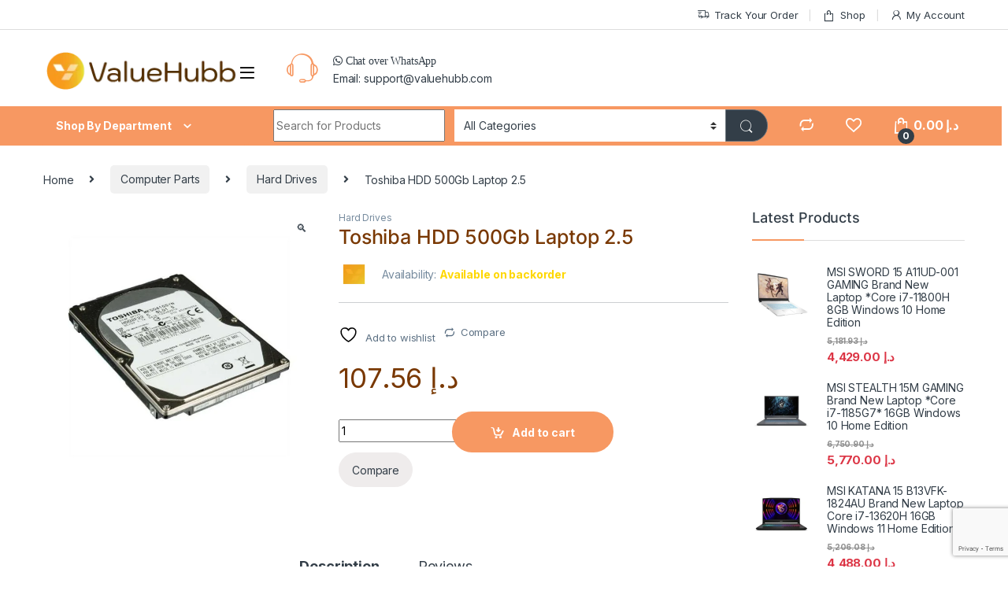

--- FILE ---
content_type: text/html; charset=UTF-8
request_url: https://valuehubb.com/product/hdd-500gb-thos-laptop-2-6/
body_size: 47920
content:
<!DOCTYPE html>
<html lang="en-US">
<head>
<meta charset="UTF-8">
<meta name="viewport" content="width=device-width, initial-scale=1">
<link rel="profile" href="http://gmpg.org/xfn/11">
<link rel="pingback" href="https://valuehubb.com/xmlrpc.php">

				<script>document.documentElement.className = document.documentElement.className + ' yes-js js_active js'</script>
			<meta name='robots' content='index, follow, max-image-preview:large, max-snippet:-1, max-video-preview:-1' />
	<style>img:is([sizes="auto" i], [sizes^="auto," i]) { contain-intrinsic-size: 3000px 1500px }</style>
	<script>window._wca = window._wca || [];</script>

	<!-- This site is optimized with the Yoast SEO plugin v26.5 - https://yoast.com/wordpress/plugins/seo/ -->
	<title>Toshiba HDD 500Gb Laptop 2.5 &#060; Valuehubb.com, Shop Now</title>
	<link rel="canonical" href="https://valuehubb.com/product/hdd-500gb-thos-laptop-2-6/" />
	<meta property="og:locale" content="en_US" />
	<meta property="og:type" content="article" />
	<meta property="og:title" content="Toshiba HDD 500Gb Laptop 2.5 &#060; Valuehubb.com, Shop Now" />
	<meta property="og:description" content="2.5&#8243; HDD with 500GB storage capacity designed for laptops. Provides ample space for data storage and backups. Compatible with various laptop models." />
	<meta property="og:url" content="https://valuehubb.com/product/hdd-500gb-thos-laptop-2-6/" />
	<meta property="og:site_name" content="Valuehubb.com, Shop Now" />
	<meta property="article:publisher" content="https://www.facebook.com/Valuehubb-Online-Computer-Shop-102964368064710" />
	<meta property="article:modified_time" content="2023-07-29T19:54:29+00:00" />
	<meta property="og:image" content="https://valuehubb.com/wp-content/uploads/2020/02/Thoshiba-HDD-500Gb-Laptop-2.6.jpg" />
	<meta property="og:image:width" content="800" />
	<meta property="og:image:height" content="800" />
	<meta property="og:image:type" content="image/jpeg" />
	<meta name="twitter:card" content="summary_large_image" />
	<script type="application/ld+json" class="yoast-schema-graph">{"@context":"https://schema.org","@graph":[{"@type":"WebPage","@id":"https://valuehubb.com/product/hdd-500gb-thos-laptop-2-6/","url":"https://valuehubb.com/product/hdd-500gb-thos-laptop-2-6/","name":"Toshiba HDD 500Gb Laptop 2.5 &#060; Valuehubb.com, Shop Now","isPartOf":{"@id":"https://valuehubb.com/#website"},"primaryImageOfPage":{"@id":"https://valuehubb.com/product/hdd-500gb-thos-laptop-2-6/#primaryimage"},"image":{"@id":"https://valuehubb.com/product/hdd-500gb-thos-laptop-2-6/#primaryimage"},"thumbnailUrl":"https://valuehubb.com/wp-content/uploads/2020/02/Thoshiba-HDD-500Gb-Laptop-2.6.jpg","datePublished":"2020-01-21T18:30:47+00:00","dateModified":"2023-07-29T19:54:29+00:00","breadcrumb":{"@id":"https://valuehubb.com/product/hdd-500gb-thos-laptop-2-6/#breadcrumb"},"inLanguage":"en-US","potentialAction":[{"@type":"ReadAction","target":["https://valuehubb.com/product/hdd-500gb-thos-laptop-2-6/"]}]},{"@type":"ImageObject","inLanguage":"en-US","@id":"https://valuehubb.com/product/hdd-500gb-thos-laptop-2-6/#primaryimage","url":"https://valuehubb.com/wp-content/uploads/2020/02/Thoshiba-HDD-500Gb-Laptop-2.6.jpg","contentUrl":"https://valuehubb.com/wp-content/uploads/2020/02/Thoshiba-HDD-500Gb-Laptop-2.6.jpg","width":800,"height":800},{"@type":"BreadcrumbList","@id":"https://valuehubb.com/product/hdd-500gb-thos-laptop-2-6/#breadcrumb","itemListElement":[{"@type":"ListItem","position":1,"name":"Home","item":"https://valuehubb.com/"},{"@type":"ListItem","position":2,"name":"Shop","item":"https://valuehubb.com/shop/"},{"@type":"ListItem","position":3,"name":"Toshiba HDD 500Gb Laptop 2.5"}]},{"@type":"WebSite","@id":"https://valuehubb.com/#website","url":"https://valuehubb.com/","name":"Valuehubb.com, Shop Now","description":"Best Priced IT &amp; Electronics","publisher":{"@id":"https://valuehubb.com/#organization"},"potentialAction":[{"@type":"SearchAction","target":{"@type":"EntryPoint","urlTemplate":"https://valuehubb.com/?s={search_term_string}"},"query-input":{"@type":"PropertyValueSpecification","valueRequired":true,"valueName":"search_term_string"}}],"inLanguage":"en-US"},{"@type":"Organization","@id":"https://valuehubb.com/#organization","name":"Valuehubb.com","url":"https://valuehubb.com/","logo":{"@type":"ImageObject","inLanguage":"en-US","@id":"https://valuehubb.com/#/schema/logo/image/","url":"https://i0.wp.com/valuehubb.com/wp-content/uploads/2020/05/vhbb-logo.png?fit=256%2C51&ssl=1","contentUrl":"https://i0.wp.com/valuehubb.com/wp-content/uploads/2020/05/vhbb-logo.png?fit=256%2C51&ssl=1","width":256,"height":51,"caption":"Valuehubb.com"},"image":{"@id":"https://valuehubb.com/#/schema/logo/image/"},"sameAs":["https://www.facebook.com/Valuehubb-Online-Computer-Shop-102964368064710"]}]}</script>
	<!-- / Yoast SEO plugin. -->


<link rel='dns-prefetch' href='//stats.wp.com' />
<link rel='dns-prefetch' href='//www.googletagmanager.com' />
<link rel='dns-prefetch' href='//fonts.googleapis.com' />
<link rel="alternate" type="application/rss+xml" title="Valuehubb.com, Shop Now &raquo; Feed" href="https://valuehubb.com/feed/" />
<link rel="alternate" type="application/rss+xml" title="Valuehubb.com, Shop Now &raquo; Comments Feed" href="https://valuehubb.com/comments/feed/" />
<link rel="alternate" type="application/rss+xml" title="Valuehubb.com, Shop Now &raquo; Toshiba HDD 500Gb Laptop 2.5 Comments Feed" href="https://valuehubb.com/product/hdd-500gb-thos-laptop-2-6/feed/" />
<script type="text/javascript">
/* <![CDATA[ */
window._wpemojiSettings = {"baseUrl":"https:\/\/s.w.org\/images\/core\/emoji\/16.0.1\/72x72\/","ext":".png","svgUrl":"https:\/\/s.w.org\/images\/core\/emoji\/16.0.1\/svg\/","svgExt":".svg","source":{"concatemoji":"https:\/\/valuehubb.com\/wp-includes\/js\/wp-emoji-release.min.js?ver=6.8.2"}};
/*! This file is auto-generated */
!function(s,n){var o,i,e;function c(e){try{var t={supportTests:e,timestamp:(new Date).valueOf()};sessionStorage.setItem(o,JSON.stringify(t))}catch(e){}}function p(e,t,n){e.clearRect(0,0,e.canvas.width,e.canvas.height),e.fillText(t,0,0);var t=new Uint32Array(e.getImageData(0,0,e.canvas.width,e.canvas.height).data),a=(e.clearRect(0,0,e.canvas.width,e.canvas.height),e.fillText(n,0,0),new Uint32Array(e.getImageData(0,0,e.canvas.width,e.canvas.height).data));return t.every(function(e,t){return e===a[t]})}function u(e,t){e.clearRect(0,0,e.canvas.width,e.canvas.height),e.fillText(t,0,0);for(var n=e.getImageData(16,16,1,1),a=0;a<n.data.length;a++)if(0!==n.data[a])return!1;return!0}function f(e,t,n,a){switch(t){case"flag":return n(e,"\ud83c\udff3\ufe0f\u200d\u26a7\ufe0f","\ud83c\udff3\ufe0f\u200b\u26a7\ufe0f")?!1:!n(e,"\ud83c\udde8\ud83c\uddf6","\ud83c\udde8\u200b\ud83c\uddf6")&&!n(e,"\ud83c\udff4\udb40\udc67\udb40\udc62\udb40\udc65\udb40\udc6e\udb40\udc67\udb40\udc7f","\ud83c\udff4\u200b\udb40\udc67\u200b\udb40\udc62\u200b\udb40\udc65\u200b\udb40\udc6e\u200b\udb40\udc67\u200b\udb40\udc7f");case"emoji":return!a(e,"\ud83e\udedf")}return!1}function g(e,t,n,a){var r="undefined"!=typeof WorkerGlobalScope&&self instanceof WorkerGlobalScope?new OffscreenCanvas(300,150):s.createElement("canvas"),o=r.getContext("2d",{willReadFrequently:!0}),i=(o.textBaseline="top",o.font="600 32px Arial",{});return e.forEach(function(e){i[e]=t(o,e,n,a)}),i}function t(e){var t=s.createElement("script");t.src=e,t.defer=!0,s.head.appendChild(t)}"undefined"!=typeof Promise&&(o="wpEmojiSettingsSupports",i=["flag","emoji"],n.supports={everything:!0,everythingExceptFlag:!0},e=new Promise(function(e){s.addEventListener("DOMContentLoaded",e,{once:!0})}),new Promise(function(t){var n=function(){try{var e=JSON.parse(sessionStorage.getItem(o));if("object"==typeof e&&"number"==typeof e.timestamp&&(new Date).valueOf()<e.timestamp+604800&&"object"==typeof e.supportTests)return e.supportTests}catch(e){}return null}();if(!n){if("undefined"!=typeof Worker&&"undefined"!=typeof OffscreenCanvas&&"undefined"!=typeof URL&&URL.createObjectURL&&"undefined"!=typeof Blob)try{var e="postMessage("+g.toString()+"("+[JSON.stringify(i),f.toString(),p.toString(),u.toString()].join(",")+"));",a=new Blob([e],{type:"text/javascript"}),r=new Worker(URL.createObjectURL(a),{name:"wpTestEmojiSupports"});return void(r.onmessage=function(e){c(n=e.data),r.terminate(),t(n)})}catch(e){}c(n=g(i,f,p,u))}t(n)}).then(function(e){for(var t in e)n.supports[t]=e[t],n.supports.everything=n.supports.everything&&n.supports[t],"flag"!==t&&(n.supports.everythingExceptFlag=n.supports.everythingExceptFlag&&n.supports[t]);n.supports.everythingExceptFlag=n.supports.everythingExceptFlag&&!n.supports.flag,n.DOMReady=!1,n.readyCallback=function(){n.DOMReady=!0}}).then(function(){return e}).then(function(){var e;n.supports.everything||(n.readyCallback(),(e=n.source||{}).concatemoji?t(e.concatemoji):e.wpemoji&&e.twemoji&&(t(e.twemoji),t(e.wpemoji)))}))}((window,document),window._wpemojiSettings);
/* ]]> */
</script>
<style id='wp-emoji-styles-inline-css' type='text/css'>

	img.wp-smiley, img.emoji {
		display: inline !important;
		border: none !important;
		box-shadow: none !important;
		height: 1em !important;
		width: 1em !important;
		margin: 0 0.07em !important;
		vertical-align: -0.1em !important;
		background: none !important;
		padding: 0 !important;
	}
</style>
<link rel='stylesheet' id='wp-block-library-css' href='https://valuehubb.com/wp-includes/css/dist/block-library/style.min.css?ver=6.8.2' type='text/css' media='all' />
<style id='classic-theme-styles-inline-css' type='text/css'>
/*! This file is auto-generated */
.wp-block-button__link{color:#fff;background-color:#32373c;border-radius:9999px;box-shadow:none;text-decoration:none;padding:calc(.667em + 2px) calc(1.333em + 2px);font-size:1.125em}.wp-block-file__button{background:#32373c;color:#fff;text-decoration:none}
</style>
<link rel='stylesheet' id='mediaelement-css' href='https://valuehubb.com/wp-includes/js/mediaelement/mediaelementplayer-legacy.min.css?ver=4.2.17' type='text/css' media='all' />
<link rel='stylesheet' id='wp-mediaelement-css' href='https://valuehubb.com/wp-includes/js/mediaelement/wp-mediaelement.min.css?ver=6.8.2' type='text/css' media='all' />
<style id='jetpack-sharing-buttons-style-inline-css' type='text/css'>
.jetpack-sharing-buttons__services-list{display:flex;flex-direction:row;flex-wrap:wrap;gap:0;list-style-type:none;margin:5px;padding:0}.jetpack-sharing-buttons__services-list.has-small-icon-size{font-size:12px}.jetpack-sharing-buttons__services-list.has-normal-icon-size{font-size:16px}.jetpack-sharing-buttons__services-list.has-large-icon-size{font-size:24px}.jetpack-sharing-buttons__services-list.has-huge-icon-size{font-size:36px}@media print{.jetpack-sharing-buttons__services-list{display:none!important}}.editor-styles-wrapper .wp-block-jetpack-sharing-buttons{gap:0;padding-inline-start:0}ul.jetpack-sharing-buttons__services-list.has-background{padding:1.25em 2.375em}
</style>
<style id='global-styles-inline-css' type='text/css'>
:root{--wp--preset--aspect-ratio--square: 1;--wp--preset--aspect-ratio--4-3: 4/3;--wp--preset--aspect-ratio--3-4: 3/4;--wp--preset--aspect-ratio--3-2: 3/2;--wp--preset--aspect-ratio--2-3: 2/3;--wp--preset--aspect-ratio--16-9: 16/9;--wp--preset--aspect-ratio--9-16: 9/16;--wp--preset--color--black: #000000;--wp--preset--color--cyan-bluish-gray: #abb8c3;--wp--preset--color--white: #ffffff;--wp--preset--color--pale-pink: #f78da7;--wp--preset--color--vivid-red: #cf2e2e;--wp--preset--color--luminous-vivid-orange: #ff6900;--wp--preset--color--luminous-vivid-amber: #fcb900;--wp--preset--color--light-green-cyan: #7bdcb5;--wp--preset--color--vivid-green-cyan: #00d084;--wp--preset--color--pale-cyan-blue: #8ed1fc;--wp--preset--color--vivid-cyan-blue: #0693e3;--wp--preset--color--vivid-purple: #9b51e0;--wp--preset--gradient--vivid-cyan-blue-to-vivid-purple: linear-gradient(135deg,rgba(6,147,227,1) 0%,rgb(155,81,224) 100%);--wp--preset--gradient--light-green-cyan-to-vivid-green-cyan: linear-gradient(135deg,rgb(122,220,180) 0%,rgb(0,208,130) 100%);--wp--preset--gradient--luminous-vivid-amber-to-luminous-vivid-orange: linear-gradient(135deg,rgba(252,185,0,1) 0%,rgba(255,105,0,1) 100%);--wp--preset--gradient--luminous-vivid-orange-to-vivid-red: linear-gradient(135deg,rgba(255,105,0,1) 0%,rgb(207,46,46) 100%);--wp--preset--gradient--very-light-gray-to-cyan-bluish-gray: linear-gradient(135deg,rgb(238,238,238) 0%,rgb(169,184,195) 100%);--wp--preset--gradient--cool-to-warm-spectrum: linear-gradient(135deg,rgb(74,234,220) 0%,rgb(151,120,209) 20%,rgb(207,42,186) 40%,rgb(238,44,130) 60%,rgb(251,105,98) 80%,rgb(254,248,76) 100%);--wp--preset--gradient--blush-light-purple: linear-gradient(135deg,rgb(255,206,236) 0%,rgb(152,150,240) 100%);--wp--preset--gradient--blush-bordeaux: linear-gradient(135deg,rgb(254,205,165) 0%,rgb(254,45,45) 50%,rgb(107,0,62) 100%);--wp--preset--gradient--luminous-dusk: linear-gradient(135deg,rgb(255,203,112) 0%,rgb(199,81,192) 50%,rgb(65,88,208) 100%);--wp--preset--gradient--pale-ocean: linear-gradient(135deg,rgb(255,245,203) 0%,rgb(182,227,212) 50%,rgb(51,167,181) 100%);--wp--preset--gradient--electric-grass: linear-gradient(135deg,rgb(202,248,128) 0%,rgb(113,206,126) 100%);--wp--preset--gradient--midnight: linear-gradient(135deg,rgb(2,3,129) 0%,rgb(40,116,252) 100%);--wp--preset--font-size--small: 13px;--wp--preset--font-size--medium: 20px;--wp--preset--font-size--large: 36px;--wp--preset--font-size--x-large: 42px;--wp--preset--font-family--inter: "Inter", sans-serif;--wp--preset--font-family--cardo: Cardo;--wp--preset--spacing--20: 0.44rem;--wp--preset--spacing--30: 0.67rem;--wp--preset--spacing--40: 1rem;--wp--preset--spacing--50: 1.5rem;--wp--preset--spacing--60: 2.25rem;--wp--preset--spacing--70: 3.38rem;--wp--preset--spacing--80: 5.06rem;--wp--preset--shadow--natural: 6px 6px 9px rgba(0, 0, 0, 0.2);--wp--preset--shadow--deep: 12px 12px 50px rgba(0, 0, 0, 0.4);--wp--preset--shadow--sharp: 6px 6px 0px rgba(0, 0, 0, 0.2);--wp--preset--shadow--outlined: 6px 6px 0px -3px rgba(255, 255, 255, 1), 6px 6px rgba(0, 0, 0, 1);--wp--preset--shadow--crisp: 6px 6px 0px rgba(0, 0, 0, 1);}:where(.is-layout-flex){gap: 0.5em;}:where(.is-layout-grid){gap: 0.5em;}body .is-layout-flex{display: flex;}.is-layout-flex{flex-wrap: wrap;align-items: center;}.is-layout-flex > :is(*, div){margin: 0;}body .is-layout-grid{display: grid;}.is-layout-grid > :is(*, div){margin: 0;}:where(.wp-block-columns.is-layout-flex){gap: 2em;}:where(.wp-block-columns.is-layout-grid){gap: 2em;}:where(.wp-block-post-template.is-layout-flex){gap: 1.25em;}:where(.wp-block-post-template.is-layout-grid){gap: 1.25em;}.has-black-color{color: var(--wp--preset--color--black) !important;}.has-cyan-bluish-gray-color{color: var(--wp--preset--color--cyan-bluish-gray) !important;}.has-white-color{color: var(--wp--preset--color--white) !important;}.has-pale-pink-color{color: var(--wp--preset--color--pale-pink) !important;}.has-vivid-red-color{color: var(--wp--preset--color--vivid-red) !important;}.has-luminous-vivid-orange-color{color: var(--wp--preset--color--luminous-vivid-orange) !important;}.has-luminous-vivid-amber-color{color: var(--wp--preset--color--luminous-vivid-amber) !important;}.has-light-green-cyan-color{color: var(--wp--preset--color--light-green-cyan) !important;}.has-vivid-green-cyan-color{color: var(--wp--preset--color--vivid-green-cyan) !important;}.has-pale-cyan-blue-color{color: var(--wp--preset--color--pale-cyan-blue) !important;}.has-vivid-cyan-blue-color{color: var(--wp--preset--color--vivid-cyan-blue) !important;}.has-vivid-purple-color{color: var(--wp--preset--color--vivid-purple) !important;}.has-black-background-color{background-color: var(--wp--preset--color--black) !important;}.has-cyan-bluish-gray-background-color{background-color: var(--wp--preset--color--cyan-bluish-gray) !important;}.has-white-background-color{background-color: var(--wp--preset--color--white) !important;}.has-pale-pink-background-color{background-color: var(--wp--preset--color--pale-pink) !important;}.has-vivid-red-background-color{background-color: var(--wp--preset--color--vivid-red) !important;}.has-luminous-vivid-orange-background-color{background-color: var(--wp--preset--color--luminous-vivid-orange) !important;}.has-luminous-vivid-amber-background-color{background-color: var(--wp--preset--color--luminous-vivid-amber) !important;}.has-light-green-cyan-background-color{background-color: var(--wp--preset--color--light-green-cyan) !important;}.has-vivid-green-cyan-background-color{background-color: var(--wp--preset--color--vivid-green-cyan) !important;}.has-pale-cyan-blue-background-color{background-color: var(--wp--preset--color--pale-cyan-blue) !important;}.has-vivid-cyan-blue-background-color{background-color: var(--wp--preset--color--vivid-cyan-blue) !important;}.has-vivid-purple-background-color{background-color: var(--wp--preset--color--vivid-purple) !important;}.has-black-border-color{border-color: var(--wp--preset--color--black) !important;}.has-cyan-bluish-gray-border-color{border-color: var(--wp--preset--color--cyan-bluish-gray) !important;}.has-white-border-color{border-color: var(--wp--preset--color--white) !important;}.has-pale-pink-border-color{border-color: var(--wp--preset--color--pale-pink) !important;}.has-vivid-red-border-color{border-color: var(--wp--preset--color--vivid-red) !important;}.has-luminous-vivid-orange-border-color{border-color: var(--wp--preset--color--luminous-vivid-orange) !important;}.has-luminous-vivid-amber-border-color{border-color: var(--wp--preset--color--luminous-vivid-amber) !important;}.has-light-green-cyan-border-color{border-color: var(--wp--preset--color--light-green-cyan) !important;}.has-vivid-green-cyan-border-color{border-color: var(--wp--preset--color--vivid-green-cyan) !important;}.has-pale-cyan-blue-border-color{border-color: var(--wp--preset--color--pale-cyan-blue) !important;}.has-vivid-cyan-blue-border-color{border-color: var(--wp--preset--color--vivid-cyan-blue) !important;}.has-vivid-purple-border-color{border-color: var(--wp--preset--color--vivid-purple) !important;}.has-vivid-cyan-blue-to-vivid-purple-gradient-background{background: var(--wp--preset--gradient--vivid-cyan-blue-to-vivid-purple) !important;}.has-light-green-cyan-to-vivid-green-cyan-gradient-background{background: var(--wp--preset--gradient--light-green-cyan-to-vivid-green-cyan) !important;}.has-luminous-vivid-amber-to-luminous-vivid-orange-gradient-background{background: var(--wp--preset--gradient--luminous-vivid-amber-to-luminous-vivid-orange) !important;}.has-luminous-vivid-orange-to-vivid-red-gradient-background{background: var(--wp--preset--gradient--luminous-vivid-orange-to-vivid-red) !important;}.has-very-light-gray-to-cyan-bluish-gray-gradient-background{background: var(--wp--preset--gradient--very-light-gray-to-cyan-bluish-gray) !important;}.has-cool-to-warm-spectrum-gradient-background{background: var(--wp--preset--gradient--cool-to-warm-spectrum) !important;}.has-blush-light-purple-gradient-background{background: var(--wp--preset--gradient--blush-light-purple) !important;}.has-blush-bordeaux-gradient-background{background: var(--wp--preset--gradient--blush-bordeaux) !important;}.has-luminous-dusk-gradient-background{background: var(--wp--preset--gradient--luminous-dusk) !important;}.has-pale-ocean-gradient-background{background: var(--wp--preset--gradient--pale-ocean) !important;}.has-electric-grass-gradient-background{background: var(--wp--preset--gradient--electric-grass) !important;}.has-midnight-gradient-background{background: var(--wp--preset--gradient--midnight) !important;}.has-small-font-size{font-size: var(--wp--preset--font-size--small) !important;}.has-medium-font-size{font-size: var(--wp--preset--font-size--medium) !important;}.has-large-font-size{font-size: var(--wp--preset--font-size--large) !important;}.has-x-large-font-size{font-size: var(--wp--preset--font-size--x-large) !important;}
:where(.wp-block-post-template.is-layout-flex){gap: 1.25em;}:where(.wp-block-post-template.is-layout-grid){gap: 1.25em;}
:where(.wp-block-columns.is-layout-flex){gap: 2em;}:where(.wp-block-columns.is-layout-grid){gap: 2em;}
:root :where(.wp-block-pullquote){font-size: 1.5em;line-height: 1.6;}
</style>
<link rel='stylesheet' id='contact-form-7-css' href='https://valuehubb.com/wp-content/plugins/contact-form-7/includes/css/styles.css?ver=6.0.1' type='text/css' media='all' />
<link rel='stylesheet' id='photoswipe-css' href='https://valuehubb.com/wp-content/plugins/woocommerce/assets/css/photoswipe/photoswipe.min.css?ver=9.5.1' type='text/css' media='all' />
<link rel='stylesheet' id='photoswipe-default-skin-css' href='https://valuehubb.com/wp-content/plugins/woocommerce/assets/css/photoswipe/default-skin/default-skin.min.css?ver=9.5.1' type='text/css' media='all' />
<style id='woocommerce-inline-inline-css' type='text/css'>
.woocommerce form .form-row .required { visibility: visible; }
</style>
<link rel='stylesheet' id='omw_style-css' href='https://valuehubb.com/wp-content/plugins/woo-order-on-whatsapp//assets/css/style.css?ver=2.3.4' type='text/css' media='all' />
<link rel='stylesheet' id='jquery-colorbox-css' href='https://valuehubb.com/wp-content/plugins/yith-woocommerce-compare/assets/css/colorbox.css?ver=1.4.21' type='text/css' media='all' />
<link rel='stylesheet' id='parent-style-css' href='https://valuehubb.com/wp-content/themes/El-3x/style.css?ver=6.8.2' type='text/css' media='all' />
<link rel='stylesheet' id='child-style-css' href='https://valuehubb.com/wp-content/themes/El-03-Sep21/style.css?ver=33' type='text/css' media='all' />
<link rel='stylesheet' id='electro-fonts-css' href='https://fonts.googleapis.com/css2?family=Inter:wght@300;400;600;700&#038;display=swap' type='text/css' media='all' />
<link rel='stylesheet' id='font-electro-css' href='https://valuehubb.com/wp-content/themes/El-3x/assets/css/font-electro.css?ver=6.8.2' type='text/css' media='all' />
<link rel='stylesheet' id='fontawesome-css' href='https://valuehubb.com/wp-content/themes/El-3x/assets/vendor/fontawesome/css/all.min.css?ver=6.8.2' type='text/css' media='all' />
<link rel='stylesheet' id='animate-css-css' href='https://valuehubb.com/wp-content/themes/El-3x/assets/vendor/animate.css/animate.min.css?ver=6.8.2' type='text/css' media='all' />
<link rel='stylesheet' id='electro-style-css' href='https://valuehubb.com/wp-content/themes/El-3x/style.min.css?ver=6.8.2' type='text/css' media='all' />
<link rel='stylesheet' id='electro-child-style-css' href='https://valuehubb.com/wp-content/themes/El-03-Sep21/style.css?ver=6.8.2' type='text/css' media='all' />
<script type="text/javascript" src="https://valuehubb.com/wp-includes/js/jquery/jquery.min.js?ver=3.7.1" id="jquery-core-js"></script>
<script type="text/javascript" src="https://valuehubb.com/wp-includes/js/jquery/jquery-migrate.min.js?ver=3.4.1" id="jquery-migrate-js"></script>
<script type="text/javascript" src="https://valuehubb.com/wp-content/plugins/woocommerce/assets/js/jquery-blockui/jquery.blockUI.min.js?ver=2.7.0-wc.9.5.1" id="jquery-blockui-js" data-wp-strategy="defer"></script>
<script type="text/javascript" id="wc-add-to-cart-js-extra">
/* <![CDATA[ */
var wc_add_to_cart_params = {"ajax_url":"\/wp-admin\/admin-ajax.php","wc_ajax_url":"\/?wc-ajax=%%endpoint%%","i18n_view_cart":"View cart","cart_url":"https:\/\/valuehubb.com\/cart\/","is_cart":"","cart_redirect_after_add":"no"};
/* ]]> */
</script>
<script type="text/javascript" src="https://valuehubb.com/wp-content/plugins/woocommerce/assets/js/frontend/add-to-cart.min.js?ver=9.5.1" id="wc-add-to-cart-js" data-wp-strategy="defer"></script>
<script type="text/javascript" src="https://valuehubb.com/wp-content/plugins/woocommerce/assets/js/zoom/jquery.zoom.min.js?ver=1.7.21-wc.9.5.1" id="zoom-js" defer="defer" data-wp-strategy="defer"></script>
<script type="text/javascript" src="https://valuehubb.com/wp-content/plugins/woocommerce/assets/js/photoswipe/photoswipe.min.js?ver=4.1.1-wc.9.5.1" id="photoswipe-js" defer="defer" data-wp-strategy="defer"></script>
<script type="text/javascript" src="https://valuehubb.com/wp-content/plugins/woocommerce/assets/js/photoswipe/photoswipe-ui-default.min.js?ver=4.1.1-wc.9.5.1" id="photoswipe-ui-default-js" defer="defer" data-wp-strategy="defer"></script>
<script type="text/javascript" id="wc-single-product-js-extra">
/* <![CDATA[ */
var wc_single_product_params = {"i18n_required_rating_text":"Please select a rating","i18n_product_gallery_trigger_text":"View full-screen image gallery","review_rating_required":"yes","flexslider":{"rtl":false,"animation":"slide","smoothHeight":true,"directionNav":false,"controlNav":"thumbnails","slideshow":false,"animationSpeed":500,"animationLoop":false,"allowOneSlide":false},"zoom_enabled":"1","zoom_options":[],"photoswipe_enabled":"1","photoswipe_options":{"shareEl":false,"closeOnScroll":false,"history":false,"hideAnimationDuration":0,"showAnimationDuration":0},"flexslider_enabled":"1"};
/* ]]> */
</script>
<script type="text/javascript" src="https://valuehubb.com/wp-content/plugins/woocommerce/assets/js/frontend/single-product.min.js?ver=9.5.1" id="wc-single-product-js" defer="defer" data-wp-strategy="defer"></script>
<script type="text/javascript" src="https://valuehubb.com/wp-content/plugins/woocommerce/assets/js/js-cookie/js.cookie.min.js?ver=2.1.4-wc.9.5.1" id="js-cookie-js" defer="defer" data-wp-strategy="defer"></script>
<script type="text/javascript" id="woocommerce-js-extra">
/* <![CDATA[ */
var woocommerce_params = {"ajax_url":"\/wp-admin\/admin-ajax.php","wc_ajax_url":"\/?wc-ajax=%%endpoint%%"};
/* ]]> */
</script>
<script type="text/javascript" src="https://valuehubb.com/wp-content/plugins/woocommerce/assets/js/frontend/woocommerce.min.js?ver=9.5.1" id="woocommerce-js" defer="defer" data-wp-strategy="defer"></script>
<script type="text/javascript" src="https://valuehubb.com/wp-content/plugins/js_composer/assets/js/vendors/woocommerce-add-to-cart.js?ver=7.7.1" id="vc_woocommerce-add-to-cart-js-js"></script>
<script type="text/javascript" src="https://stats.wp.com/s-202549.js" id="woocommerce-analytics-js" defer="defer" data-wp-strategy="defer"></script>

<!-- Google tag (gtag.js) snippet added by Site Kit -->
<!-- Google Analytics snippet added by Site Kit -->
<script type="text/javascript" src="https://www.googletagmanager.com/gtag/js?id=GT-M6B45H7" id="google_gtagjs-js" async></script>
<script type="text/javascript" id="google_gtagjs-js-after">
/* <![CDATA[ */
window.dataLayer = window.dataLayer || [];function gtag(){dataLayer.push(arguments);}
gtag("set","linker",{"domains":["valuehubb.com"]});
gtag("js", new Date());
gtag("set", "developer_id.dZTNiMT", true);
gtag("config", "GT-M6B45H7");
/* ]]> */
</script>
<script></script><link rel="https://api.w.org/" href="https://valuehubb.com/wp-json/" /><link rel="alternate" title="JSON" type="application/json" href="https://valuehubb.com/wp-json/wp/v2/product/7379" /><link rel="EditURI" type="application/rsd+xml" title="RSD" href="https://valuehubb.com/xmlrpc.php?rsd" />
<meta name="generator" content="WordPress 6.8.2" />
<meta name="generator" content="WooCommerce 9.5.1" />
<link rel='shortlink' href='https://valuehubb.com/?p=7379' />
<link rel="alternate" title="oEmbed (JSON)" type="application/json+oembed" href="https://valuehubb.com/wp-json/oembed/1.0/embed?url=https%3A%2F%2Fvaluehubb.com%2Fproduct%2Fhdd-500gb-thos-laptop-2-6%2F" />
<link rel="alternate" title="oEmbed (XML)" type="text/xml+oembed" href="https://valuehubb.com/wp-json/oembed/1.0/embed?url=https%3A%2F%2Fvaluehubb.com%2Fproduct%2Fhdd-500gb-thos-laptop-2-6%2F&#038;format=xml" />
<meta name="generator" content="Redux 4.5.4" /><meta name="generator" content="Site Kit by Google 1.167.0" />	<style>img#wpstats{display:none}</style>
		
		<script>
		(function(h,o,t,j,a,r){
			h.hj=h.hj||function(){(h.hj.q=h.hj.q||[]).push(arguments)};
			h._hjSettings={hjid:3678094,hjsv:5};
			a=o.getElementsByTagName('head')[0];
			r=o.createElement('script');r.async=1;
			r.src=t+h._hjSettings.hjid+j+h._hjSettings.hjsv;
			a.appendChild(r);
		})(window,document,'//static.hotjar.com/c/hotjar-','.js?sv=');
		</script>
						<style>@media screen and (min-width: 768px) {.div_evowap_btn {display: none !important;}}</style>
					<noscript><style>.woocommerce-product-gallery{ opacity: 1 !important; }</style></noscript>
	
<!-- Meta Pixel Code -->
<script type='text/javascript'>
!function(f,b,e,v,n,t,s){if(f.fbq)return;n=f.fbq=function(){n.callMethod?
n.callMethod.apply(n,arguments):n.queue.push(arguments)};if(!f._fbq)f._fbq=n;
n.push=n;n.loaded=!0;n.version='2.0';n.queue=[];t=b.createElement(e);t.async=!0;
t.src=v;s=b.getElementsByTagName(e)[0];s.parentNode.insertBefore(t,s)}(window,
document,'script','https://connect.facebook.net/en_US/fbevents.js?v=next');
</script>
<!-- End Meta Pixel Code -->

      <script type='text/javascript'>
        var url = window.location.origin + '?ob=open-bridge';
        fbq('set', 'openbridge', '1153609491641743', url);
      </script>
    <script type='text/javascript'>fbq('init', '1153609491641743', {}, {
    "agent": "wordpress-6.8.2-3.0.16"
})</script><script type='text/javascript'>
    fbq('track', 'PageView', []);
  </script>
<!-- Meta Pixel Code -->
<noscript>
<img height="1" width="1" style="display:none" alt="fbpx"
src="https://www.facebook.com/tr?id=1153609491641743&ev=PageView&noscript=1" />
</noscript>
<!-- End Meta Pixel Code -->
<meta name="generator" content="Powered by WPBakery Page Builder - drag and drop page builder for WordPress."/>
<meta name="generator" content="Powered by Slider Revolution 6.7.13 - responsive, Mobile-Friendly Slider Plugin for WordPress with comfortable drag and drop interface." />
<style class='wp-fonts-local' type='text/css'>
@font-face{font-family:Inter;font-style:normal;font-weight:300 900;font-display:fallback;src:url('https://valuehubb.com/wp-content/plugins/woocommerce/assets/fonts/Inter-VariableFont_slnt,wght.woff2') format('woff2');font-stretch:normal;}
@font-face{font-family:Cardo;font-style:normal;font-weight:400;font-display:fallback;src:url('https://valuehubb.com/wp-content/plugins/woocommerce/assets/fonts/cardo_normal_400.woff2') format('woff2');}
</style>
<link rel="icon" href="https://valuehubb.com/wp-content/uploads/2020/05/cropped-vhbb-logo-1-32x32.png" sizes="32x32" />
<link rel="icon" href="https://valuehubb.com/wp-content/uploads/2020/05/cropped-vhbb-logo-1-192x192.png" sizes="192x192" />
<link rel="apple-touch-icon" href="https://valuehubb.com/wp-content/uploads/2020/05/cropped-vhbb-logo-1-180x180.png" />
<meta name="msapplication-TileImage" content="https://valuehubb.com/wp-content/uploads/2020/05/cropped-vhbb-logo-1-270x270.png" />
<script>function setREVStartSize(e){
			//window.requestAnimationFrame(function() {
				window.RSIW = window.RSIW===undefined ? window.innerWidth : window.RSIW;
				window.RSIH = window.RSIH===undefined ? window.innerHeight : window.RSIH;
				try {
					var pw = document.getElementById(e.c).parentNode.offsetWidth,
						newh;
					pw = pw===0 || isNaN(pw) || (e.l=="fullwidth" || e.layout=="fullwidth") ? window.RSIW : pw;
					e.tabw = e.tabw===undefined ? 0 : parseInt(e.tabw);
					e.thumbw = e.thumbw===undefined ? 0 : parseInt(e.thumbw);
					e.tabh = e.tabh===undefined ? 0 : parseInt(e.tabh);
					e.thumbh = e.thumbh===undefined ? 0 : parseInt(e.thumbh);
					e.tabhide = e.tabhide===undefined ? 0 : parseInt(e.tabhide);
					e.thumbhide = e.thumbhide===undefined ? 0 : parseInt(e.thumbhide);
					e.mh = e.mh===undefined || e.mh=="" || e.mh==="auto" ? 0 : parseInt(e.mh,0);
					if(e.layout==="fullscreen" || e.l==="fullscreen")
						newh = Math.max(e.mh,window.RSIH);
					else{
						e.gw = Array.isArray(e.gw) ? e.gw : [e.gw];
						for (var i in e.rl) if (e.gw[i]===undefined || e.gw[i]===0) e.gw[i] = e.gw[i-1];
						e.gh = e.el===undefined || e.el==="" || (Array.isArray(e.el) && e.el.length==0)? e.gh : e.el;
						e.gh = Array.isArray(e.gh) ? e.gh : [e.gh];
						for (var i in e.rl) if (e.gh[i]===undefined || e.gh[i]===0) e.gh[i] = e.gh[i-1];
											
						var nl = new Array(e.rl.length),
							ix = 0,
							sl;
						e.tabw = e.tabhide>=pw ? 0 : e.tabw;
						e.thumbw = e.thumbhide>=pw ? 0 : e.thumbw;
						e.tabh = e.tabhide>=pw ? 0 : e.tabh;
						e.thumbh = e.thumbhide>=pw ? 0 : e.thumbh;
						for (var i in e.rl) nl[i] = e.rl[i]<window.RSIW ? 0 : e.rl[i];
						sl = nl[0];
						for (var i in nl) if (sl>nl[i] && nl[i]>0) { sl = nl[i]; ix=i;}
						var m = pw>(e.gw[ix]+e.tabw+e.thumbw) ? 1 : (pw-(e.tabw+e.thumbw)) / (e.gw[ix]);
						newh =  (e.gh[ix] * m) + (e.tabh + e.thumbh);
					}
					var el = document.getElementById(e.c);
					if (el!==null && el) el.style.height = newh+"px";
					el = document.getElementById(e.c+"_wrapper");
					if (el!==null && el) {
						el.style.height = newh+"px";
						el.style.display = "block";
					}
				} catch(e){
					console.log("Failure at Presize of Slider:" + e)
				}
			//});
		  };</script>
<style type="text/css">
        .footer-call-us .call-us-icon i,
        .header-support-info .support-icon i,
        .header-support-inner .support-icon,
        .widget_electro_products_filter .widget_layered_nav li > a:hover::before,
        .widget_electro_products_filter .widget_layered_nav li > a:focus::before,
        .widget_electro_products_filter .widget_product_categories li > a:hover::before,
        .widget_electro_products_filter .widget_product_categories li > a:focus::before,
        .widget_electro_products_filter .widget_layered_nav li.chosen > a::before,
        .widget_electro_products_filter .widget_product_categories li.current-cat > a::before,
        .features-list .media-left i,
        .secondary-nav>.dropdown.open >a::before,
        .secondary-nav>.dropdown.show >a::before,
        p.stars a,
        .top-bar.top-bar-v1 #menu-top-bar-left.nav-inline .menu-item > a i,
        .handheld-footer .handheld-footer-bar .footer-call-us .call-us-text span,
        .footer-v2 .handheld-footer .handheld-footer-bar .footer-call-us .call-us-text span,
        .top-bar .menu-item.customer-support i {
            color: #f79862;
        }

        .header-logo svg ellipse,
        .footer-logo svg ellipse{
            fill:#f79862;
        }

        .primary-nav .nav-inline > .menu-item .dropdown-menu,
        .primary-nav-menu .nav-inline > .menu-item .dropdown-menu,
        .navbar-primary .navbar-nav > .menu-item .dropdown-menu,
        .vertical-menu .menu-item-has-children > .dropdown-menu,
        .departments-menu .menu-item-has-children:hover > .dropdown-menu,
        .top-bar .nav-inline > .menu-item .dropdown-menu,
        .secondary-nav>.dropdown .dropdown-menu,
        .header-v6 .vertical-menu .list-group-item > .dropdown-menu,
        .best-selling-menu .nav-item>ul>li.electro-more-menu-item .dropdown-menu,
        .home-v5-slider .tp-tab.selected .tp-tab-title:before,
        .home-v5-slider .tp-tab.selected .tp-tab-title:after,
        .header-v5 .electro-navigation .departments-menu-v2>.dropdown>.dropdown-menu,
        .product-categories-list-with-header.v2 header .caption .section-title:after,
        .primary-nav-menu .nav-inline >.menu-item .dropdown-menu,
        .dropdown-menu-mini-cart,
        .dropdown-menu-user-account,
        .electro-navbar-primary .nav>.menu-item.menu-item-has-children .dropdown-menu,
        .header-v6 .header-logo-area .departments-menu-v2 .departments-menu-v2-title+.dropdown-menu,
        .departments-menu-v2 .departments-menu-v2-title+.dropdown-menu li.menu-item-has-children .dropdown-menu,
        .secondary-nav-v6 .secondary-nav-v6-inner .sub-menu,
        .secondary-nav-v6 .widget_nav_menu .sub-menu {
            border-top-color: #f79862;
        }

        .columns-6-1 > ul.products > li.product .thumbnails > a:hover,
        .primary-nav .nav-inline .yamm-fw.open > a::before,
        .columns-6-1>ul.products.product-main-6-1 .electro-wc-product-gallery__wrapper .electro-wc-product-gallery__image.flex-active-slide img,
        .single-product .electro-wc-product-gallery .electro-wc-product-gallery__wrapper .electro-wc-product-gallery__image.flex-active-slide img,
        .products-6-1-with-categories-inner .product-main-6-1 .images .thumbnails a:hover,
        .home-v5-slider .tp-tab.selected .tp-tab-title:after,
        .electro-navbar .departments-menu-v2 .departments-menu-v2-title+.dropdown-menu li.menu-item-has-children>.dropdown-menu,
        .product-main-6-1 .thumbnails>a:focus, .product-main-6-1 .thumbnails>a:hover,
        .product-main-6-1 .thumbnails>a:focus, .product-main-6-1 .thumbnails>a:focus,
        .product-main-6-1 .thumbnails>a:focus>img, .product-main-6-1 .thumbnails>a:hover>img,
        .product-main-6-1 .thumbnails>a:focus>img, .product-main-6-1 .thumbnails>a:focus>img {
            border-bottom-color: #f79862;
        }

        .navbar-primary,
        .footer-newsletter,
        .button:hover::before,
        li.product:hover .button::before,
        li.product:hover .added_to_cart::before,
        .owl-item .product:hover .button::before,
        .owl-item .product:hover .added_to_cart::before,
        .widget_price_filter .ui-slider .ui-slider-handle,
        .woocommerce-pagination ul.page-numbers > li a.current,
        .woocommerce-pagination ul.page-numbers > li span.current,
        .pagination ul.page-numbers > li a.current,
        .pagination ul.page-numbers > li span.current,
        .owl-dots .owl-dot.active,
        .products-carousel-tabs .nav-link.active::before,
        .deal-progress .progress-bar,
        .products-2-1-2 .nav-link.active::before,
        .products-4-1-4 .nav-link.active::before,
        .da .da-action > a::after,
        .header-v1 .navbar-search .input-group .btn,
        .header-v3 .navbar-search .input-group .btn,
        .header-v6 .navbar-search .input-group .btn,
        .header-v8 .navbar-search .input-group .btn,
        .header-v9 .navbar-search .input-group .btn,
        .header-v10 .navbar-search .input-group .btn,
        .header-v11 .navbar-search .input-group-btn .btn,
        .vertical-menu > li:first-child,
        .widget.widget_tag_cloud .tagcloud a:hover,
        .widget.widget_tag_cloud .tagcloud a:focus,
        .navbar-mini-cart .cart-items-count,
        .navbar-compare .count,
        .navbar-wishlist .count,
        .wc-tabs > li.active a::before,
        .ec-tabs > li.active a::before,
        .woocommerce-info,
        .woocommerce-noreviews,
        p.no-comments,
        .products-2-1-2 .nav-link:hover::before,
        .products-4-1-4 .nav-link:hover::before,
        .single_add_to_cart_button,
        .section-onsale-product-carousel .onsale-product-carousel .onsale-product .onsale-product-content .deal-cart-button .button,
        .section-onsale-product-carousel .onsale-product-carousel .onsale-product .onsale-product-content .deal-cart-button .added_to_cart,
        .wpb-accordion .vc_tta.vc_general .vc_tta-panel.vc_active .vc_tta-panel-heading .vc_tta-panel-title > a i,
        ul.products > li.product.list-view:not(.list-view-small) .button:hover,
        ul.products > li.product.list-view:not(.list-view-small) .button:focus,
        ul.products > li.product.list-view:not(.list-view-small) .button:active,
        ul.products > li.product.list-view.list-view-small .button:hover::after,
        ul.products > li.product.list-view.list-view-small .button:focus::after,
        ul.products > li.product.list-view.list-view-small .button:active::after,
        .widget_electro_products_carousel_widget .section-products-carousel .owl-nav .owl-prev:hover,
        .widget_electro_products_carousel_widget .section-products-carousel .owl-nav .owl-next:hover,
        .full-color-background .header-v3,
        .full-color-background .header-v4,
        .full-color-background .top-bar,
        .top-bar-v3,
        .pace .pace-progress,
        .electro-handheld-footer-bar ul li a .count,
        .handheld-navigation-wrapper .stuck .navbar-toggler,
        .handheld-navigation-wrapper .stuck button,
        .handheld-navigation-wrapper.toggled .stuck .navbar-toggler,
        .handheld-navigation-wrapper.toggled .stuck button,
        .da .da-action>a::after,
        .demo_store,
        .header-v5 .header-top,
        .handheld-header-v2,
        .handheld-header-v2.stuck,
        #payment .place-order button[type=submit],
        .single-product .product-images-wrapper .woocommerce-product-gallery.electro-carousel-loaded .flex-control-nav li a.flex-active,
        .single-product .product-images-wrapper .electro-wc-product-gallery .flex-control-nav li a.flex-active,
        .single-product .product-images-wrapper .flex-control-nav li a.flex-active,
        .section-onsale-product .savings,
        .section-onsale-product-carousel .savings,
        .columns-6-1>ul.products.product-main-6-1>li.product .electro-wc-product-gallery .flex-control-nav li a.flex-active,
        .products-carousel-tabs-v5 header ul.nav-inline .nav-link.active,
        .products-carousel-tabs-with-deal header ul.nav-inline .nav-link.active,
        section .deals-carousel-inner-block .onsale-product .onsale-product-content .deal-cart-button .added_to_cart,
        section .deals-carousel-inner-block .onsale-product .onsale-product-content .deal-cart-button .button,
        .header-icon-counter,
        .electro-navbar,
        .departments-menu-v2-title,
        section .deals-carousel-inner-block .onsale-product .onsale-product-content .deal-cart-button .added_to_cart,
        section .deals-carousel-inner-block .onsale-product .onsale-product-content .deal-cart-button .button,
        .deal-products-with-featured header,
        .deal-products-with-featured ul.products > li.product.product-featured .savings,
        .mobile-header-v2,
        .mobile-header-v2.stuck,
        .product-categories-list-with-header.v2 header .caption .section-title,
        .product-categories-list-with-header.v2 header .caption .section-title,
        .home-mobile-v2-features-block,
        .show-nav .nav .nav-item.active .nav-link,
        .header-v5,
        .header-v5 .stuck,
        .electro-navbar-primary,
        .navbar-search-input-group .navbar-search-button,
        .da-block .da-action::after,
        .products-6-1 header.show-nav ul.nav .nav-item.active .nav-link,
        ul.products[data-view=list-view].columns-1>li.product .product-loop-footer .button,
        ul.products[data-view=list-view].columns-2>li.product .product-loop-footer .button,
        ul.products[data-view=list-view].columns-3>li.product .product-loop-footer .button,
        ul.products[data-view=list-view].columns-4>li.product .product-loop-footer .button,
        ul.products[data-view=list-view].columns-5>li.product .product-loop-footer .button,
        ul.products[data-view=list-view].columns-6>li.product .product-loop-footer .button,
        ul.products[data-view=list-view].columns-7>li.product .product-loop-footer .button,
        ul.products[data-view=list-view].columns-8>li.product .product-loop-footer .button,
        ul.products[data-view=list-view]>li.product .product-item__footer .add-to-cart-wrap a,
        .products.show-btn>li.product .added_to_cart,
        .products.show-btn>li.product .button,
        .yith-wcqv-button,
        .header-v7 .masthead,
        .header-v10 .secondary-nav-menu,
        section.category-icons-carousel-v2,
        .category-icons-carousel .category a:hover .category-icon,
        .products-carousel-banner-vertical-tabs .banners-tabs>.nav a.active,
        .products-carousel-with-timer .deal-countdown-timer,
        .section-onsale-product-carousel-v9 .onsale-product .deal-countdown-timer,
        .dokan-elector-style-active.store-v1 .profile-frame + .dokan-store-tabs > ul li.active a:after,
        .dokan-elector-style-active.store-v5 .profile-frame + .dokan-store-tabs > ul li.active a:after,
        .aws-container .aws-search-form .aws-search-clear,
        div.wpforms-container-full .wpforms-form input[type=submit],
        div.wpforms-container-full .wpforms-form button[type=submit],
        div.wpforms-container-full .wpforms-form .wpforms-page-button,
        .electro-dark .full-color-background .masthead .navbar-search .input-group .btn,
        .electro-dark .electro-navbar-primary .nav>.menu-item:hover>a,
        .electro-dark .masthead .navbar-search .input-group .btn {
            background-color: #f79862;
        }

        .electro-navbar .departments-menu-v2 .departments-menu-v2-title+.dropdown-menu li.menu-item-has-children>.dropdown-menu,
        .products-carousel-banner-vertical-tabs .banners-tabs>.nav a.active::before {
            border-right-color: #f79862;
        }

        .hero-action-btn:hover {
            background-color: #e38c5a !important;
        }

        .hero-action-btn,
        #scrollUp,
        .custom .tp-bullet.selected,
        .home-v1-slider .btn-primary,
        .home-v2-slider .btn-primary,
        .home-v3-slider .btn-primary,
        .electro-dark .show-nav .nav .active .nav-link,
        .electro-dark .full-color-background .masthead .header-icon-counter,
        .electro-dark .full-color-background .masthead .navbar-search .input-group .btn,
        .electro-dark .electro-navbar-primary .nav>.menu-item:hover>a,
        .electro-dark .masthead .navbar-search .input-group .btn {
            background-color: #f79862 !important;
        }

        .departments-menu .departments-menu-dropdown,
        .departments-menu .menu-item-has-children > .dropdown-menu,
        .widget_price_filter .ui-slider .ui-slider-handle:last-child,
        section header h1::after,
        section header .h1::after,
        .products-carousel-tabs .nav-link.active::after,
        section.section-product-cards-carousel header ul.nav .active .nav-link,
        section.section-onsale-product,
        section.section-onsale-product-carousel .onsale-product-carousel,
        .products-2-1-2 .nav-link.active::after,
        .products-4-1-4 .nav-link.active::after,
        .products-6-1 header ul.nav .active .nav-link,
        .header-v1 .navbar-search .input-group .form-control,
        .header-v1 .navbar-search .input-group .input-group-addon,
        .header-v1 .navbar-search .input-group .btn,
        .header-v3 .navbar-search .input-group .form-control,
        .header-v3 .navbar-search .input-group .input-group-addon,
        .header-v3 .navbar-search .input-group .btn,
        .header-v6 .navbar-search .input-group .form-control,
        .header-v6 .navbar-search .input-group .input-group-addon,
        .header-v6 .navbar-search .input-group .btn,
        .header-v8 .navbar-search .input-group .form-control,
        .header-v8 .navbar-search .input-group .input-group-addon,
        .header-v8 .navbar-search .input-group .btn,
        .header-v9 .navbar-search .input-group .form-control,
        .header-v9 .navbar-search .input-group .input-group-addon,
        .header-v9 .navbar-search .input-group .btn,
        .header-v10 .navbar-search .input-group .form-control,
        .header-v10 .navbar-search .input-group .input-group-addon,
        .header-v10 .navbar-search .input-group .btn,
        .widget.widget_tag_cloud .tagcloud a:hover,
        .widget.widget_tag_cloud .tagcloud a:focus,
        .navbar-primary .navbar-mini-cart .dropdown-menu-mini-cart,
        .woocommerce-checkout h3::after,
        #customer_login h2::after,
        .customer-login-form h2::after,
        .navbar-primary .navbar-mini-cart .dropdown-menu-mini-cart,
        .woocommerce-edit-address form h3::after,
        .edit-account legend::after,
        .woocommerce-account h2::after,
        .address header.title h3::after,
        .addresses header.title h3::after,
        .woocommerce-order-received h2::after,
        .track-order h2::after,
        .wc-tabs > li.active a::after,
        .ec-tabs > li.active a::after,
        .comments-title::after,
        .comment-reply-title::after,
        .pings-title::after,
        #reviews #comments > h2::after,
        .single-product .woocommerce-tabs ~ div.products > h2::after,
        .single-product .electro-tabs ~ div.products > h2::after,
        .single-product .related>h2::after,
        .single-product .up-sells>h2::after,
        .cart-collaterals h2:not(.woocommerce-loop-product__title)::after,
        .footer-widgets .widget-title:after,
        .sidebar .widget-title::after,
        .sidebar-blog .widget-title::after,
        .contact-page-title::after,
        #reviews:not(.electro-advanced-reviews) #comments > h2::after,
        .cpf-type-range .tm-range-picker .noUi-origin .noUi-handle,
        .widget_electro_products_carousel_widget .section-products-carousel .owl-nav .owl-prev:hover,
        .widget_electro_products_carousel_widget .section-products-carousel .owl-nav .owl-next:hover,
        .wpb-accordion .vc_tta.vc_general .vc_tta-panel.vc_active .vc_tta-panel-heading .vc_tta-panel-title > a i,
        .single-product .woocommerce-tabs+section.products>h2::after,
        #payment .place-order button[type=submit],
        .single-product .electro-tabs+section.products>h2::after,
        .deal-products-carousel .deal-products-carousel-inner .deal-products-timer header .section-title:after,
        .deal-products-carousel .deal-products-carousel-inner .deal-countdown > span,
        .deals-carousel-inner-block .onsale-product .onsale-product-content .deal-countdown > span,
        .home-v5-slider .section-onsale-product-v2 .onsale-product .onsale-product-content .deal-countdown > span,
        .products-with-category-image header ul.nav-inline .active .nav-link,
        .products-6-1-with-categories header ul.nav-inline .active .nav-link,
        .products-carousel-tabs-v5 header ul.nav-inline .nav-link:hover,
        .products-carousel-tabs-with-deal header ul.nav-inline .nav-link:hover,
        section.products-carousel-v5 header .nav-inline .active .nav-link,
        .mobile-header-v1 .site-search .widget.widget_product_search form,
        .mobile-header-v1 .site-search .widget.widget_search form,
        .show-nav .nav .nav-item.active .nav-link,
        .departments-menu-v2 .departments-menu-v2-title+.dropdown-menu,
        .navbar-search-input-group .search-field,
        .navbar-search-input-group .custom-select,
        .products-6-1 header.show-nav ul.nav .nav-item.active .nav-link,
        .electro-wide .onsale-product-carousel .onsale-product__inner,
        .electro-wide .section-onsale-product .onsale-product__inner,
        .header-v1 .aws-container .aws-search-field,
        .header-v3 .aws-container .aws-search-field,
        .header-v6 .aws-container .aws-search-field,
        .header-v8 .aws-container .aws-search-field,
        div.wpforms-container-full .wpforms-form input[type=submit],
        div.wpforms-container-full .wpforms-form button[type=submit],
        div.wpforms-container-full .wpforms-form .wpforms-page-button,
        .electro-dark .electro-navbar .navbar-search .input-group .btn,
        .electro-dark .masthead .navbar-search .input-group .btn {
            border-color: #f79862;
        }

        @media (min-width: 1480px) {
            .onsale-product-carousel .onsale-product__inner {
        		border-color: #f79862;
        	}
        }

        .widget_price_filter .price_slider_amount .button,
        .dropdown-menu-mini-cart .wc-forward.checkout,
        table.cart .actions .checkout-button,
        .cart-collaterals .cart_totals .wc-proceed-to-checkout a,
        .customer-login-form .button,
        .btn-primary,
        input[type="submit"],
        input.dokan-btn-theme[type="submit"],
        a.dokan-btn-theme, .dokan-btn-theme,
        .sign-in-button,
        .products-carousel-banner-vertical-tabs .banners-tabs .tab-content-inner>a,
        .dokan-store-support-and-follow-wrap .dokan-btn {
          color: #ffffff;
          background-color: #f79862;
          border-color: #f79862;
        }

        .widget_price_filter .price_slider_amount .button:hover,
        .dropdown-menu-mini-cart .wc-forward.checkout:hover,
        table.cart .actions .checkout-button:hover,
        .customer-login-form .button:hover,
        .btn-primary:hover,
        input[type="submit"]:hover,
        input.dokan-btn-theme[type="submit"]:hover,
        a.dokan-btn-theme:hover, .dokan-btn-theme:hover,
        .sign-in-button:hover,
        .products-carousel-banner-vertical-tabs .banners-tabs .tab-content-inner>a:hover,
        .dokan-store-support-and-follow-wrap .dokan-btn:hover {
          color: #fff;
          background-color: #000000;
          border-color: #000000;
        }

        .widget_price_filter .price_slider_amount .button:focus, .widget_price_filter .price_slider_amount .button.focus,
        .dropdown-menu-mini-cart .wc-forward.checkout:focus,
        .dropdown-menu-mini-cart .wc-forward.checkout.focus,
        table.cart .actions .checkout-button:focus,
        table.cart .actions .checkout-button.focus,
        .customer-login-form .button:focus,
        .customer-login-form .button.focus,
        .btn-primary:focus,
        .btn-primary.focus,
        input[type="submit"]:focus,
        input[type="submit"].focus,
        input.dokan-btn-theme[type="submit"]:focus,
        input.dokan-btn-theme[type="submit"].focus,
        a.dokan-btn-theme:focus,
        a.dokan-btn-theme.focus, .dokan-btn-theme:focus, .dokan-btn-theme.focus,
        .sign-in-button:focus,
        .products-carousel-banner-vertical-tabs .banners-tabs .tab-content-inner>a:focus,
        .dokan-store-support-and-follow-wrap .dokan-btn:focus {
          color: #fff;
          background-color: #000000;
          border-color: #000000;
        }

        .widget_price_filter .price_slider_amount .button:active, .widget_price_filter .price_slider_amount .button.active, .open > .widget_price_filter .price_slider_amount .button.dropdown-toggle,
        .dropdown-menu-mini-cart .wc-forward.checkout:active,
        .dropdown-menu-mini-cart .wc-forward.checkout.active, .open >
        .dropdown-menu-mini-cart .wc-forward.checkout.dropdown-toggle,
        table.cart .actions .checkout-button:active,
        table.cart .actions .checkout-button.active, .open >
        table.cart .actions .checkout-button.dropdown-toggle,
        .customer-login-form .button:active,
        .customer-login-form .button.active, .open >
        .customer-login-form .button.dropdown-toggle,
        .btn-primary:active,
        .btn-primary.active, .open >
        .btn-primary.dropdown-toggle,
        input[type="submit"]:active,
        input[type="submit"].active, .open >
        input[type="submit"].dropdown-toggle,
        input.dokan-btn-theme[type="submit"]:active,
        input.dokan-btn-theme[type="submit"].active, .open >
        input.dokan-btn-theme[type="submit"].dropdown-toggle,
        a.dokan-btn-theme:active,
        a.dokan-btn-theme.active, .open >
        a.dokan-btn-theme.dropdown-toggle, .dokan-btn-theme:active, .dokan-btn-theme.active, .open > .dokan-btn-theme.dropdown-toggle {
          color: #ffffff;
          background-color: #000000;
          border-color: #000000;
          background-image: none;
        }

        .widget_price_filter .price_slider_amount .button:active:hover, .widget_price_filter .price_slider_amount .button:active:focus, .widget_price_filter .price_slider_amount .button:active.focus, .widget_price_filter .price_slider_amount .button.active:hover, .widget_price_filter .price_slider_amount .button.active:focus, .widget_price_filter .price_slider_amount .button.active.focus, .open > .widget_price_filter .price_slider_amount .button.dropdown-toggle:hover, .open > .widget_price_filter .price_slider_amount .button.dropdown-toggle:focus, .open > .widget_price_filter .price_slider_amount .button.dropdown-toggle.focus,
        .dropdown-menu-mini-cart .wc-forward.checkout:active:hover,
        .dropdown-menu-mini-cart .wc-forward.checkout:active:focus,
        .dropdown-menu-mini-cart .wc-forward.checkout:active.focus,
        .dropdown-menu-mini-cart .wc-forward.checkout.active:hover,
        .dropdown-menu-mini-cart .wc-forward.checkout.active:focus,
        .dropdown-menu-mini-cart .wc-forward.checkout.active.focus, .open >
        .dropdown-menu-mini-cart .wc-forward.checkout.dropdown-toggle:hover, .open >
        .dropdown-menu-mini-cart .wc-forward.checkout.dropdown-toggle:focus, .open >
        .dropdown-menu-mini-cart .wc-forward.checkout.dropdown-toggle.focus,
        table.cart .actions .checkout-button:active:hover,
        table.cart .actions .checkout-button:active:focus,
        table.cart .actions .checkout-button:active.focus,
        table.cart .actions .checkout-button.active:hover,
        table.cart .actions .checkout-button.active:focus,
        table.cart .actions .checkout-button.active.focus, .open >
        table.cart .actions .checkout-button.dropdown-toggle:hover, .open >
        table.cart .actions .checkout-button.dropdown-toggle:focus, .open >
        table.cart .actions .checkout-button.dropdown-toggle.focus,
        .customer-login-form .button:active:hover,
        .customer-login-form .button:active:focus,
        .customer-login-form .button:active.focus,
        .customer-login-form .button.active:hover,
        .customer-login-form .button.active:focus,
        .customer-login-form .button.active.focus, .open >
        .customer-login-form .button.dropdown-toggle:hover, .open >
        .customer-login-form .button.dropdown-toggle:focus, .open >
        .customer-login-form .button.dropdown-toggle.focus,
        .btn-primary:active:hover,
        .btn-primary:active:focus,
        .btn-primary:active.focus,
        .btn-primary.active:hover,
        .btn-primary.active:focus,
        .btn-primary.active.focus, .open >
        .btn-primary.dropdown-toggle:hover, .open >
        .btn-primary.dropdown-toggle:focus, .open >
        .btn-primary.dropdown-toggle.focus,
        input[type="submit"]:active:hover,
        input[type="submit"]:active:focus,
        input[type="submit"]:active.focus,
        input[type="submit"].active:hover,
        input[type="submit"].active:focus,
        input[type="submit"].active.focus, .open >
        input[type="submit"].dropdown-toggle:hover, .open >
        input[type="submit"].dropdown-toggle:focus, .open >
        input[type="submit"].dropdown-toggle.focus,
        input.dokan-btn-theme[type="submit"]:active:hover,
        input.dokan-btn-theme[type="submit"]:active:focus,
        input.dokan-btn-theme[type="submit"]:active.focus,
        input.dokan-btn-theme[type="submit"].active:hover,
        input.dokan-btn-theme[type="submit"].active:focus,
        input.dokan-btn-theme[type="submit"].active.focus, .open >
        input.dokan-btn-theme[type="submit"].dropdown-toggle:hover, .open >
        input.dokan-btn-theme[type="submit"].dropdown-toggle:focus, .open >
        input.dokan-btn-theme[type="submit"].dropdown-toggle.focus,
        a.dokan-btn-theme:active:hover,
        a.dokan-btn-theme:active:focus,
        a.dokan-btn-theme:active.focus,
        a.dokan-btn-theme.active:hover,
        a.dokan-btn-theme.active:focus,
        a.dokan-btn-theme.active.focus, .open >
        a.dokan-btn-theme.dropdown-toggle:hover, .open >
        a.dokan-btn-theme.dropdown-toggle:focus, .open >
        a.dokan-btn-theme.dropdown-toggle.focus, .dokan-btn-theme:active:hover, .dokan-btn-theme:active:focus, .dokan-btn-theme:active.focus, .dokan-btn-theme.active:hover, .dokan-btn-theme.active:focus, .dokan-btn-theme.active.focus, .open > .dokan-btn-theme.dropdown-toggle:hover, .open > .dokan-btn-theme.dropdown-toggle:focus, .open > .dokan-btn-theme.dropdown-toggle.focus {
          color: #ffffff;
          background-color: #a36441;
          border-color: #7c4c31;
        }

        .widget_price_filter .price_slider_amount .button.disabled:focus, .widget_price_filter .price_slider_amount .button.disabled.focus, .widget_price_filter .price_slider_amount .button:disabled:focus, .widget_price_filter .price_slider_amount .button:disabled.focus,
        .dropdown-menu-mini-cart .wc-forward.checkout.disabled:focus,
        .dropdown-menu-mini-cart .wc-forward.checkout.disabled.focus,
        .dropdown-menu-mini-cart .wc-forward.checkout:disabled:focus,
        .dropdown-menu-mini-cart .wc-forward.checkout:disabled.focus,
        table.cart .actions .checkout-button.disabled:focus,
        table.cart .actions .checkout-button.disabled.focus,
        table.cart .actions .checkout-button:disabled:focus,
        table.cart .actions .checkout-button:disabled.focus,
        .customer-login-form .button.disabled:focus,
        .customer-login-form .button.disabled.focus,
        .customer-login-form .button:disabled:focus,
        .customer-login-form .button:disabled.focus,
        .btn-primary.disabled:focus,
        .btn-primary.disabled.focus,
        .btn-primary:disabled:focus,
        .btn-primary:disabled.focus,
        input[type="submit"].disabled:focus,
        input[type="submit"].disabled.focus,
        input[type="submit"]:disabled:focus,
        input[type="submit"]:disabled.focus,
        input.dokan-btn-theme[type="submit"].disabled:focus,
        input.dokan-btn-theme[type="submit"].disabled.focus,
        input.dokan-btn-theme[type="submit"]:disabled:focus,
        input.dokan-btn-theme[type="submit"]:disabled.focus,
        a.dokan-btn-theme.disabled:focus,
        a.dokan-btn-theme.disabled.focus,
        a.dokan-btn-theme:disabled:focus,
        a.dokan-btn-theme:disabled.focus, .dokan-btn-theme.disabled:focus, .dokan-btn-theme.disabled.focus, .dokan-btn-theme:disabled:focus, .dokan-btn-theme:disabled.focus {
          background-color: #f79862;
          border-color: #f79862;
        }

        .widget_price_filter .price_slider_amount .button.disabled:hover, .widget_price_filter .price_slider_amount .button:disabled:hover,
        .dropdown-menu-mini-cart .wc-forward.checkout.disabled:hover,
        .dropdown-menu-mini-cart .wc-forward.checkout:disabled:hover,
        table.cart .actions .checkout-button.disabled:hover,
        table.cart .actions .checkout-button:disabled:hover,
        .customer-login-form .button.disabled:hover,
        .customer-login-form .button:disabled:hover,
        .btn-primary.disabled:hover,
        .btn-primary:disabled:hover,
        input[type="submit"].disabled:hover,
        input[type="submit"]:disabled:hover,
        input.dokan-btn-theme[type="submit"].disabled:hover,
        input.dokan-btn-theme[type="submit"]:disabled:hover,
        a.dokan-btn-theme.disabled:hover,
        a.dokan-btn-theme:disabled:hover, .dokan-btn-theme.disabled:hover, .dokan-btn-theme:disabled:hover {
          background-color: #f79862;
          border-color: #f79862;
        }

        .navbar-primary .navbar-nav > .menu-item > a:hover,
        .navbar-primary .navbar-nav > .menu-item > a:focus,
        .electro-navbar-primary .nav>.menu-item>a:focus,
        .electro-navbar-primary .nav>.menu-item>a:hover  {
            background-color: #e38c5a;
        }

        .navbar-primary .navbar-nav > .menu-item > a {
            border-color: #e38c5a;
        }

        .full-color-background .navbar-primary,
        .header-v4 .electro-navbar-primary,
        .header-v4 .electro-navbar-primary {
            border-top-color: #e38c5a;
        }

        .full-color-background .top-bar .nav-inline .menu-item+.menu-item:before {
            color: #e38c5a;
        }

        .electro-navbar-primary .nav>.menu-item+.menu-item>a,
        .home-mobile-v2-features-block .features-list .feature+.feature .media {
            border-left-color: #e38c5a;
        }

        .header-v5 .vertical-menu .list-group-item>.dropdown-menu {
            border-top-color: #f79862;
        }

        .single-product div.thumbnails-all .synced a,
        .woocommerce-product-gallery .flex-control-thumbs li img.flex-active,
        .columns-6-1>ul.products.product-main-6-1 .flex-control-thumbs li img.flex-active,
        .products-2-1-2 .nav-link:hover::after,
        .products-4-1-4 .nav-link:hover::after,
        .section-onsale-product-carousel .onsale-product-carousel .onsale-product .onsale-product-thumbnails .images .thumbnails a.current,
        .dokan-elector-style-active.store-v1 .profile-frame + .dokan-store-tabs > ul li.active a,
        .dokan-elector-style-active.store-v5 .profile-frame + .dokan-store-tabs > ul li.active a {
            border-bottom-color: #f79862;
        }

        .home-v1-slider .btn-primary:hover,
        .home-v2-slider .btn-primary:hover,
        .home-v3-slider .btn-primary:hover {
            background-color: #e38c5a !important;
        }


        /*........Dokan.......*/

        .dokan-dashboard .dokan-dash-sidebar ul.dokan-dashboard-menu li.active,
        .dokan-dashboard .dokan-dash-sidebar ul.dokan-dashboard-menu li:hover,
        .dokan-dashboard .dokan-dash-sidebar ul.dokan-dashboard-menu li:focus,
        .dokan-dashboard .dokan-dash-sidebar ul.dokan-dashboard-menu li.dokan-common-links a:hover,
        .dokan-dashboard .dokan-dash-sidebar ul.dokan-dashboard-menu li.dokan-common-links a:focus,
        .dokan-dashboard .dokan-dash-sidebar ul.dokan-dashboard-menu li.dokan-common-links a.active,
        .dokan-store .pagination-wrap ul.pagination > li a.current,
        .dokan-store .pagination-wrap ul.pagination > li span.current,
        .dokan-dashboard .pagination-wrap ul.pagination > li a.current,
        .dokan-dashboard .pagination-wrap ul.pagination > li span.current,
        .dokan-pagination-container ul.dokan-pagination > li.active > a,
        .dokan-coupon-content .code:hover,
        .dokan-report-wrap ul.dokan_tabs > li.active a::before,
        .dokan-dashboard-header h1.entry-title span.dokan-right a.dokan-btn.dokan-btn-sm {
            background-color: #f79862;
        }

        .dokan-widget-area .widget .widget-title:after,
        .dokan-report-wrap ul.dokan_tabs > li.active a::after,
        .dokan-dashboard-header h1.entry-title span.dokan-right a.dokan-btn.dokan-btn-sm,
        .dokan-store-sidebar .widget-store-owner .widget-title:after {
            border-color: #f79862;
        }

        .electro-tabs #tab-seller.electro-tab .tab-content ul.list-unstyled li.seller-name span.details a,
        .dokan-dashboard-header h1.entry-title small a,
        .dokan-orders-content .dokan-orders-area .general-details ul.customer-details li a{
            color: #f79862;
        }

        .dokan-dashboard-header h1.entry-title small a:hover,
        .dokan-dashboard-header h1.entry-title small a:focus {
            color: #e38c5a;
        }

        .dokan-store-support-and-follow-wrap .dokan-btn {
            color: #ffffff!important;
            background-color: #f79862!important;
        }

        .dokan-store-support-and-follow-wrap .dokan-btn:hover {
            color: #ebebeb!important;
            background-color: #e38c5a!important;
        }

        .header-v1 .navbar-search .input-group .btn,
        .header-v1 .navbar-search .input-group .hero-action-btn,
        .header-v3 .navbar-search .input-group .btn,
        .header-v3 .navbar-search .input-group .hero-action-btn,
        .header-v6 .navbar-search .input-group .btn,
        .header-v8 .navbar-search .input-group .btn,
        .header-v9 .navbar-search .input-group .btn,
        .header-v10 .navbar-search .input-group .btn,
        .navbar-mini-cart .cart-items-count,
        .navbar-compare .count,
        .navbar-wishlist .count,
        .navbar-primary a[data-bs-toggle=dropdown]::after,
        .navbar-primary .navbar-nav .nav-link,
        .vertical-menu>li.list-group-item>a,
        .vertical-menu>li.list-group-item>span,
        .vertical-menu>li.list-group-item.dropdown>a[data-bs-toggle=dropdown-hover],
        .vertical-menu>li.list-group-item.dropdown>a[data-bs-toggle=dropdown],
        .departments-menu>.nav-item .nav-link,
        .customer-login-form .button,
        .dropdown-menu-mini-cart .wc-forward.checkout,
        .widget_price_filter .price_slider_amount .button,
        input[type=submit],
        table.cart .actions .checkout-button,
        .pagination ul.page-numbers>li a.current,
        .pagination ul.page-numbers>li span.current,
        .woocommerce-pagination ul.page-numbers>li a.current,
        .woocommerce-pagination ul.page-numbers>li span.current,
        .footer-newsletter .newsletter-title::before,
        .footer-newsletter .newsletter-marketing-text,
        .footer-newsletter .newsletter-title,
        .top-bar-v3 .nav-inline .menu-item>a,
        .top-bar-v3 .menu-item.customer-support.menu-item>a i,
        .top-bar-v3 .additional-links-label,
        .full-color-background .top-bar .nav-inline .menu-item>a,
        .full-color-background .top-bar .nav-inline .menu-item+.menu-item:before,
        .full-color-background .header-v1 .navbar-nav .nav-link,
        .full-color-background .header-v3 .navbar-nav .nav-link,
        .full-color-background .navbar-primary .navbar-nav>.menu-item>a,
        .full-color-background .navbar-primary .navbar-nav>.menu-item>a:focus,
        .full-color-background .navbar-primary .navbar-nav>.menu-item>a:hover,
        .woocommerce-info,
        .woocommerce-noreviews,
        p.no-comments,
        .woocommerce-info a,
        .woocommerce-info button,
        .woocommerce-noreviews a,
        .woocommerce-noreviews button,
        p.no-comments a,
        p.no-comments button,
        .navbar-primary .navbar-nav > .menu-item >a,
        .navbar-primary .navbar-nav > .menu-item >a:hover,
        .navbar-primary .navbar-nav > .menu-item >a:focus,
        .demo_store,
        .header-v5 .masthead .header-icon>a,
        .header-v4 .masthead .header-icon>a,
        .departments-menu-v2-title,
        .departments-menu-v2-title:focus,
        .departments-menu-v2-title:hover,
        .electro-navbar .header-icon>a,
        .section-onsale-product .savings,
        .section-onsale-product-carousel .savings,
        .electro-navbar-primary .nav>.menu-item>a,
        .header-icon .header-icon-counter,
        .header-v6 .navbar-search .input-group .btn,
        .products-carousel-tabs-v5 header .nav-link.active,
        #payment .place-order .button,
        .deal-products-with-featured header h2,
        .deal-products-with-featured ul.products>li.product.product-featured .savings,
        .deal-products-with-featured header h2:after,
        .deal-products-with-featured header .deal-countdown-timer,
        .deal-products-with-featured header .deal-countdown-timer:before,
        .product-categories-list-with-header.v2 header .caption .section-title,
        .home-mobile-v2-features-block .features-list .media-left i,
        .home-mobile-v2-features-block .features-list .feature,
        .handheld-header-v2 .handheld-header-links .columns-3 a,
        .handheld-header-v2 .off-canvas-navigation-wrapper .navbar-toggler,
        .handheld-header-v2 .off-canvas-navigation-wrapper button,
        .handheld-header-v2 .off-canvas-navigation-wrapper.toggled .navbar-toggler,
        .handheld-header-v2 .off-canvas-navigation-wrapper.toggled button,
        .mobile-header-v2 .handheld-header-links .columns-3 a,
        .mobile-header-v2 .off-canvas-navigation-wrapper .navbar-toggler,
        .mobile-header-v2 .off-canvas-navigation-wrapper button,
        .mobile-header-v2 .off-canvas-navigation-wrapper.toggled .navbar-toggler,
        .mobile-header-v2 .off-canvas-navigation-wrapper.toggled button,
        .mobile-handheld-department ul.nav li a,
        .header-v5 .handheld-header-v2 .handheld-header-links .cart .count,
        .yith-wcqv-button,
        .home-vertical-nav.departments-menu-v2 .vertical-menu-title a,
        .products-carousel-with-timer .deal-countdown-timer,
        .demo_store a,
        div.wpforms-container-full .wpforms-form input[type=submit],
        div.wpforms-container-full .wpforms-form button[type=submit],
        div.wpforms-container-full .wpforms-form .wpforms-page-button,
        .aws-search-form:not(.aws-form-active):not(.aws-processing) .aws-search-clear::after {
            color: #ffffff;
        }

        .woocommerce-info a:focus,
        .woocommerce-info a:hover,
        .woocommerce-info button:focus,
        .woocommerce-info button:hover,
        .woocommerce-noreviews a:focus,
        .woocommerce-noreviews a:hover,
        .woocommerce-noreviews button:focus,
        .woocommerce-noreviews button:hover,
        p.no-comments a:focus,
        p.no-comments a:hover,
        p.no-comments button:focus,
        p.no-comments button:hover,
        .vertical-menu>li.list-group-item.dropdown>a[data-bs-toggle=dropdown-hover]:hover,
        .vertical-menu>li.list-group-item.dropdown>a[data-bs-toggle=dropdown]:hover,
        .vertical-menu>li.list-group-item.dropdown>a[data-bs-toggle=dropdown-hover]:focus,
        .vertical-menu>li.list-group-item.dropdown>a[data-bs-toggle=dropdown]:focus {
            color: #f5f5f5;
        }

        .full-color-background .header-logo path {
            fill:#ffffff;
        }

        .home-v1-slider .btn-primary,
        .home-v2-slider .btn-primary,
        .home-v3-slider .btn-primary,
        .home-v1-slider .btn-primary:hover,
        .home-v2-slider .btn-primary:hover,
        .home-v3-slider .btn-primary:hover,
        .handheld-navigation-wrapper .stuck .navbar-toggler,
        .handheld-navigation-wrapper .stuck button,
        .handheld-navigation-wrapper.toggled .stuck .navbar-toggler,
        .handheld-navigation-wrapper.toggled .stuck button,
        .header-v5 .masthead .header-icon>a:hover,
        .header-v5 .masthead .header-icon>a:focus,
        .header-v5 .masthead .header-logo-area .navbar-toggler,
        .header-v4 .off-canvas-navigation-wrapper .navbar-toggler,
        .header-v4 .off-canvas-navigation-wrapper button,
        .header-v4 .off-canvas-navigation-wrapper.toggled .navbar-toggler,
        .header-v4 .off-canvas-navigation-wrapper.toggled button,
        .products-carousel-tabs-v5 header .nav-link.active,
        .products-carousel-tabs-with-deal header .nav-link.active {
            color: #ffffff !important;
        }

        @media (max-width: 575.98px) {
          .electro-wc-product-gallery .electro-wc-product-gallery__image.flex-active-slide a {
                background-color: #f79862 !important;
            }
        }

        @media (max-width: 767px) {
            .show-nav .nav .nav-item.active .nav-link {
                color: #ffffff;
            }
        }</style>		<style type="text/css" id="wp-custom-css">
			@media (min-width: 481px) {
  	.mobileslider {display:none;}
}

@media (min-width:600px)
  	#homeslider {display:none!important;}
}	
@media (min-width:480px)
	  	#homeslider {display:none!important;}
}	
@media (min-width:320px)
	#homeslider {display:none!important;}
}	

@media handheld{
    #homeslider { display: none; }
}

.wpb_button, .wpb_content_element, ul.wpb_thumbnails-fluid>li {margin-bottom: 0px;}
.da-block {margin-bottom:0px;}

.handheld-header-v2 .header-logo img, .mobile-header-v1 .header-logo img, .mobile-header-v2-inner .header-logo img {max-width:200px;}

.section-onsale-product .savings .amount, .section-onsale-product .savings .percentage, .section-onsale-product-carousel .savings .amount, .section-onsale-product-carousel .savings .percentage {font-size:15px;}
.woocommerce-loop-product__title
{color:#793802;}
.single-product .product_title, .single-product .price  {color:#793802;}
.page .entry-header {display:none;}
		</style>
		<noscript><style> .wpb_animate_when_almost_visible { opacity: 1; }</style></noscript></head>

<body class="wp-singular product-template-default single single-product postid-7379 wp-theme-El-3x wp-child-theme-El-03-Sep21 theme-El-3x woocommerce woocommerce-page woocommerce-no-js right-sidebar normal wpb-js-composer js-comp-ver-7.7.1 vc_responsive">
    <div class="off-canvas-wrapper w-100 position-relative">
<div id="page" class="hfeed site">
            <a class="skip-link screen-reader-text visually-hidden" href="#site-navigation">Skip to navigation</a>
        <a class="skip-link screen-reader-text visually-hidden" href="#content">Skip to content</a>
        
        
        <div class="top-bar hidden-lg-down d-none d-xl-block">
            <div class="container clearfix">
            <ul id="menu-top-bar-right" class="nav nav-inline float-end electro-animate-dropdown flip"><li id="menu-item-4105" class="menu-item menu-item-type-post_type menu-item-object-page menu-item-4105"><a title="Track Your Order" href="https://valuehubb.com/track-your-order/"><i class="ec ec-transport"></i>Track Your Order</a></li>
<li id="menu-item-4099" class="menu-item menu-item-type-post_type menu-item-object-page current_page_parent menu-item-4099"><a title="Shop" href="https://valuehubb.com/shop/"><i class="ec ec-shopping-bag"></i>Shop</a></li>
<li id="menu-item-4100" class="menu-item menu-item-type-post_type menu-item-object-page menu-item-4100"><a title="My Account" href="https://valuehubb.com/my-account/"><i class="ec ec-user"></i>My Account</a></li>
</ul>            </div>
        </div><!-- /.top-bar -->

        
    
    <header id="masthead" class="header-v2 stick-this site-header">
        <div class="container hidden-lg-down d-none d-xl-block">
            <div class="masthead row align-items-center">
		<div class="header-logo-area d-flex justify-content-between align-items-center">			<div class="header-site-branding">
				<a href="https://valuehubb.com/" class="header-logo-link">
					<img src="https://valuehubb.com/wp-content/uploads/2020/05/vhbb-logo.png" alt="Valuehubb.com, Shop Now" class="img-header-logo" width="256" height="51" />
				</a>
			</div>
			        <div class="off-canvas-navigation-wrapper ">
            <div class="off-canvas-navbar-toggle-buttons clearfix">
                <button class="navbar-toggler navbar-toggle-hamburger " type="button">
                    <i class="ec ec-menu"></i>
                </button>
                <button class="navbar-toggler navbar-toggle-close " type="button">
                    <i class="ec ec-close-remove"></i>
                </button>
            </div>

            <div class="off-canvas-navigation light" id="default-oc-header">
                <ul id="menu-all-departments-menu" class="nav nav-inline yamm"><li id="menu-item-8572" class="menu-item menu-item-type-custom menu-item-object-custom menu-item-8572"><a title="Super Value" href="https://valuehubb.com/shop/?orderby=price">Super Value</a></li>
<li id="menu-item-8573" class="menu-item menu-item-type-custom menu-item-object-custom menu-item-8573"><a title="New Arrivals" href="https://valuehubb.com/shop/?orderby=date">New Arrivals</a></li>
<li id="menu-item-5618" class="menu-item menu-item-type-taxonomy menu-item-object-product_cat menu-item-5618"><a title="Desktop &amp; All-in-one PC" href="https://valuehubb.com/product-category/pc-desktop/">Desktop &#038; All-in-one PC</a></li>
<li id="menu-item-5617" class="menu-item menu-item-type-taxonomy menu-item-object-product_cat menu-item-5617"><a title="Computer Accessories" href="https://valuehubb.com/product-category/pc-computer-accessories/">Computer Accessories</a></li>
<li id="menu-item-5621" class="menu-item menu-item-type-taxonomy menu-item-object-product_cat menu-item-5621"><a title="Laptop &amp; Accessories" href="https://valuehubb.com/product-category/laptop-accessories/">Laptop &#038; Accessories</a></li>
<li id="menu-item-5623" class="menu-item menu-item-type-taxonomy menu-item-object-product_cat menu-item-5623"><a title="Networking Devices" href="https://valuehubb.com/product-category/networking-devices/">Networking Devices</a></li>
<li id="menu-item-5625" class="menu-item menu-item-type-taxonomy menu-item-object-product_cat menu-item-5625"><a title="Printer, Cartridge and Toner" href="https://valuehubb.com/product-category/printer-cartridge/">Printer, Cartridge and Toner</a></li>
<li id="menu-item-5624" class="menu-item menu-item-type-taxonomy menu-item-object-product_cat current-product-ancestor menu-item-5624"><a title="Computer Parts" href="https://valuehubb.com/product-category/computer-parts/">Computer Parts</a></li>
</ul>            </div>
        </div>
        </div>		<div class="header-support col-3">
			<div class="header-support-inner">
				<div class="support-icon">
					<i class="ec ec-support"></i>
				</div>
				<div class="support-info">
					<div class="support-number"><a class="fab fa-whatsapp desktop" target="_blank" href="https://web.whatsapp.com/send?phone=971556194863">  Chat over WhatsApp</a></div>
					<div class="support-email">Email: support@valuehubb.com</div>
				</div>
			</div>
		</div>
					</div>
				<div class="electro-navbar">
			<div class="container">
				<div class="electro-navbar-inner row">
						<div class="departments-menu-v2">
			<div class="dropdown 
			">
				<a href="#" class="departments-menu-v2-title" 
									data-bs-toggle="dropdown">
					<span>Shop By Department<i class="departments-menu-v2-icon ec ec-arrow-down-search"></i></span>
				</a>
				<ul id="menu-all-departments-menu-1" class="dropdown-menu yamm"><li id="menu-item-8572" class="menu-item menu-item-type-custom menu-item-object-custom menu-item-8572"><a title="Super Value" href="https://valuehubb.com/shop/?orderby=price">Super Value</a></li>
<li id="menu-item-8573" class="menu-item menu-item-type-custom menu-item-object-custom menu-item-8573"><a title="New Arrivals" href="https://valuehubb.com/shop/?orderby=date">New Arrivals</a></li>
<li id="menu-item-5618" class="menu-item menu-item-type-taxonomy menu-item-object-product_cat menu-item-5618"><a title="Desktop &amp; All-in-one PC" href="https://valuehubb.com/product-category/pc-desktop/">Desktop &#038; All-in-one PC</a></li>
<li id="menu-item-5617" class="menu-item menu-item-type-taxonomy menu-item-object-product_cat menu-item-5617"><a title="Computer Accessories" href="https://valuehubb.com/product-category/pc-computer-accessories/">Computer Accessories</a></li>
<li id="menu-item-5621" class="menu-item menu-item-type-taxonomy menu-item-object-product_cat menu-item-5621"><a title="Laptop &amp; Accessories" href="https://valuehubb.com/product-category/laptop-accessories/">Laptop &#038; Accessories</a></li>
<li id="menu-item-5623" class="menu-item menu-item-type-taxonomy menu-item-object-product_cat menu-item-5623"><a title="Networking Devices" href="https://valuehubb.com/product-category/networking-devices/">Networking Devices</a></li>
<li id="menu-item-5625" class="menu-item menu-item-type-taxonomy menu-item-object-product_cat menu-item-5625"><a title="Printer, Cartridge and Toner" href="https://valuehubb.com/product-category/printer-cartridge/">Printer, Cartridge and Toner</a></li>
<li id="menu-item-5624" class="menu-item menu-item-type-taxonomy menu-item-object-product_cat current-product-ancestor menu-item-5624"><a title="Computer Parts" href="https://valuehubb.com/product-category/computer-parts/">Computer Parts</a></li>
</ul>			</div>
		</div>
		
<form class="navbar-search col" method="get" action="https://valuehubb.com/" autocomplete="off">
	<label class="sr-only screen-reader-text visually-hidden" for="search">Search for:</label>
	<div class="input-group">
		<div class="input-search-field">
			<input type="text" id="search" class="form-control search-field product-search-field" dir="ltr" value="" name="s" placeholder="Search for Products" autocomplete="off" />
		</div>
				<div class="input-group-addon search-categories d-flex">
			<select  name='product_cat' id='electro_header_search_categories_dropdown' class='postform resizeselect'>
	<option value='0' selected='selected'>All Categories</option>
	<option class="level-0" value="pc-computer-accessories">Computer Accessories</option>
	<option class="level-0" value="pc-desktop">Desktop &amp; All-in-one PC</option>
	<option class="level-0" value="gaming-pc">Gaming Desktop PC</option>
	<option class="level-0" value="laptop-accessories">Laptop &amp; Accessories</option>
	<option class="level-0" value="networking-devices">Networking Devices</option>
	<option class="level-0" value="computer-parts">Computer Parts</option>
	<option class="level-0" value="printer-cartridge">Printer, Cartridge and Toner</option>
	<option class="level-0" value="software">Software</option>
	<option class="level-0" value="tablets">Tablets and Accessories</option>
	<option class="level-0" value="cctv-security-surveillance-cameras-systems">CCTV Security Surveillance Camera Systems</option>
	<option class="level-0" value="telephone-system">Telephone System</option>
	<option class="level-0" value="gadgets">Gadgets</option>
	<option class="level-0" value="ups">UPS</option>
	<option class="level-0" value="digital-camera">Digital Camera</option>
	<option class="level-0" value="projector">Projector</option>
	<option class="level-0" value="attendance">Attendance</option>
	<option class="level-0" value="processor">Processor</option>
	<option class="level-0" value="display">Display</option>
	<option class="level-0" value="printer">Printer</option>
	<option class="level-0" value="cartridge-and-toner">Cartridge and Toner</option>
	<option class="level-0" value="ip-phone">IP Phone</option>
	<option class="level-0" value="business-card-solution">Business Card Solution</option>
	<option class="level-0" value="cash-drawer">Cash Drawer</option>
	<option class="level-0" value="mobile-accessories">Mobile Accessories</option>
	<option class="level-0" value="gaming-accessories">Gaming Accessories</option>
	<option class="level-0" value="digital-downloads">Digital Downloads</option>
	<option class="level-0" value="portable-power-station">Portable Power Station</option>
</select>
		</div>
				<div class="input-group-btn">
			<input type="hidden" id="search-param" name="post_type" value="product" />
			<button type="submit" class="btn btn-secondary"><i class="ec ec-search"></i></button>
		</div>
	</div>
	</form>
<div class="header-icons col-auto d-flex justify-content-end align-items-center"><div class="header-icon" data-bs-toggle="tooltip" data-bs-placement="bottom" data-bs-title="Compare">
            <a href="https://valuehubb.com/compare/">
                <i class="ec ec-compare"></i>
                            </a>
        </div><div class="header-icon" data-bs-toggle="tooltip" data-bs-placement="bottom" data-bs-title="Wishlist">
        <a href="https://valuehubb.com/wishlist/">
            <i class="ec ec-favorites"></i>
                    </a>
    </div><div class="header-icon header-icon__cart animate-dropdown dropdown"data-bs-toggle="tooltip" data-bs-placement="bottom" data-bs-title="Cart">
            <a class="dropdown-toggle" href="https://valuehubb.com/cart/" data-bs-toggle="dropdown">
                <i class="ec ec-shopping-bag"></i>
                <span class="cart-items-count count header-icon-counter">0</span>
                <span class="cart-items-total-price total-price"><span class="woocommerce-Price-amount amount"><bdi><span class="woocommerce-Price-currencySymbol">&#x62f;.&#x625;</span>&nbsp;0.00</bdi></span></span>
            </a>
                                <ul class="dropdown-menu dropdown-menu-mini-cart border-bottom-0-last-child">
                        <li>
                            <div class="widget_shopping_cart_content border-bottom-0-last-child">
                              

	<p class="woocommerce-mini-cart__empty-message">No products in the cart.</p>


                            </div>
                        </li>
                    </ul>        </div></div><!-- /.header-icons -->				</div>
			</div>
		</div>
		
        </div>

                    <div class="container hidden-xl-up d-xl-none">
                <div class="mobile-header-v1 row align-items-center handheld-stick-this">
                            <div class="off-canvas-navigation-wrapper ">
            <div class="off-canvas-navbar-toggle-buttons clearfix">
                <button class="navbar-toggler navbar-toggle-hamburger " type="button">
                    <i class="ec ec-menu"></i>
                </button>
                <button class="navbar-toggler navbar-toggle-close " type="button">
                    <i class="ec ec-close-remove"></i>
                </button>
            </div>

            <div class="off-canvas-navigation light" id="default-oc-header">
                <ul id="menu-all-departments-menu-2" class="nav nav-inline yamm"><li id="menu-item-8572" class="menu-item menu-item-type-custom menu-item-object-custom menu-item-8572"><a title="Super Value" href="https://valuehubb.com/shop/?orderby=price">Super Value</a></li>
<li id="menu-item-8573" class="menu-item menu-item-type-custom menu-item-object-custom menu-item-8573"><a title="New Arrivals" href="https://valuehubb.com/shop/?orderby=date">New Arrivals</a></li>
<li id="menu-item-5618" class="menu-item menu-item-type-taxonomy menu-item-object-product_cat menu-item-5618"><a title="Desktop &amp; All-in-one PC" href="https://valuehubb.com/product-category/pc-desktop/">Desktop &#038; All-in-one PC</a></li>
<li id="menu-item-5617" class="menu-item menu-item-type-taxonomy menu-item-object-product_cat menu-item-5617"><a title="Computer Accessories" href="https://valuehubb.com/product-category/pc-computer-accessories/">Computer Accessories</a></li>
<li id="menu-item-5621" class="menu-item menu-item-type-taxonomy menu-item-object-product_cat menu-item-5621"><a title="Laptop &amp; Accessories" href="https://valuehubb.com/product-category/laptop-accessories/">Laptop &#038; Accessories</a></li>
<li id="menu-item-5623" class="menu-item menu-item-type-taxonomy menu-item-object-product_cat menu-item-5623"><a title="Networking Devices" href="https://valuehubb.com/product-category/networking-devices/">Networking Devices</a></li>
<li id="menu-item-5625" class="menu-item menu-item-type-taxonomy menu-item-object-product_cat menu-item-5625"><a title="Printer, Cartridge and Toner" href="https://valuehubb.com/product-category/printer-cartridge/">Printer, Cartridge and Toner</a></li>
<li id="menu-item-5624" class="menu-item menu-item-type-taxonomy menu-item-object-product_cat current-product-ancestor menu-item-5624"><a title="Computer Parts" href="https://valuehubb.com/product-category/computer-parts/">Computer Parts</a></li>
</ul>            </div>
        </div>
                    <div class="header-logo">
                <a href="https://valuehubb.com/" class="header-logo-link">
                    <img src="https://valuehubb.com/wp-content/uploads/2021/09/vhblogo.png" alt="Valuehubb.com, Shop Now" class="img-header-logo" width="256" height="51" />
                </a>
            </div>
                    <div class="handheld-header-links">
            <ul class="columns-3">
                                    <li class="search">
                        <a href="">Search</a>			<div class="site-search">
				<div class="widget woocommerce widget_product_search"><form role="search" method="get" class="woocommerce-product-search" action="https://valuehubb.com/">
	<label class="screen-reader-text" for="woocommerce-product-search-field-0">Search for:</label>
	<input type="search" id="woocommerce-product-search-field-0" class="search-field" placeholder="Search products&hellip;" value="" name="s" />
	<button type="submit" value="Search" class="">Search</button>
	<input type="hidden" name="post_type" value="product" />
</form>
</div>			</div>
		                    </li>
                                    <li class="my-account">
                        <a href="https://valuehubb.com/my-account/"><i class="ec ec-user"></i></a>                    </li>
                                    <li class="cart">
                        			<a class="footer-cart-contents" href="https://valuehubb.com/cart/" title="View your shopping cart">
				<i class="ec ec-shopping-bag"></i>
				<span class="cart-items-count count">0</span>
			</a>
			                    </li>
                            </ul>
        </div>
        			<div class="site-search">
				<div class="widget woocommerce widget_product_search"><form role="search" method="get" class="woocommerce-product-search" action="https://valuehubb.com/">
	<label class="screen-reader-text" for="woocommerce-product-search-field-1">Search for:</label>
	<input type="search" id="woocommerce-product-search-field-1" class="search-field" placeholder="Search products&hellip;" value="" name="s" />
	<button type="submit" value="Search" class="">Search</button>
	<input type="hidden" name="post_type" value="product" />
</form>
</div>			</div>
		                </div>
            </div>
        
    </header><!-- #masthead -->

    
    
    <div id="content" class="site-content" tabindex="-1">
        <div class="container">
        <nav class="woocommerce-breadcrumb" aria-label="Breadcrumb"><a href="https://valuehubb.com">Home</a><span class="delimiter"><i class="fa fa-angle-right"></i></span><a href="https://valuehubb.com/product-category/computer-parts/">Computer Parts</a><span class="delimiter"><i class="fa fa-angle-right"></i></span><a href="https://valuehubb.com/product-category/computer-parts/external-internal-hdd/">Hard Drives</a><span class="delimiter"><i class="fa fa-angle-right"></i></span>Toshiba HDD 500Gb Laptop 2.5</nav><div class="site-content-inner row">
			<div id="primary" class="content-area">
			<main id="main" class="site-main">
			
					
			<div class="woocommerce-notices-wrapper"></div><div id="product-7379" class="product type-product post-7379 status-publish first onbackorder product_cat-external-internal-hdd product_tag-back-ord product_tag-backorder-item has-post-thumbnail shipping-taxable purchasable product-type-simple">

			<div class="single-product-wrapper row">
				<div class="product-images-wrapper">
		<div class="woocommerce-product-gallery woocommerce-product-gallery--with-images woocommerce-product-gallery--columns-5 images" data-columns="5" style="opacity: 0; transition: opacity .25s ease-in-out;">
	<div class="woocommerce-product-gallery__wrapper">
		<div data-thumb="https://valuehubb.com/wp-content/uploads/2020/02/Thoshiba-HDD-500Gb-Laptop-2.6-100x100.jpg" data-thumb-alt="Toshiba HDD 500Gb Laptop 2.5" data-thumb-srcset="https://valuehubb.com/wp-content/uploads/2020/02/Thoshiba-HDD-500Gb-Laptop-2.6-100x100.jpg 100w, https://valuehubb.com/wp-content/uploads/2020/02/Thoshiba-HDD-500Gb-Laptop-2.6-150x150.jpg 150w, https://valuehubb.com/wp-content/uploads/2020/02/Thoshiba-HDD-500Gb-Laptop-2.6-300x300.jpg 300w, https://valuehubb.com/wp-content/uploads/2020/02/Thoshiba-HDD-500Gb-Laptop-2.6-768x768.jpg 768w, https://valuehubb.com/wp-content/uploads/2020/02/Thoshiba-HDD-500Gb-Laptop-2.6-600x600.jpg 600w, https://valuehubb.com/wp-content/uploads/2020/02/Thoshiba-HDD-500Gb-Laptop-2.6.jpg 800w"  data-thumb-sizes="(max-width: 100px) 100vw, 100px" class="woocommerce-product-gallery__image"><a href="https://valuehubb.com/wp-content/uploads/2020/02/Thoshiba-HDD-500Gb-Laptop-2.6.jpg"><img width="600" height="600" src="https://valuehubb.com/wp-content/uploads/2020/02/Thoshiba-HDD-500Gb-Laptop-2.6-600x600.jpg" class="wp-post-image" alt="Toshiba HDD 500Gb Laptop 2.5" data-caption="" data-src="https://valuehubb.com/wp-content/uploads/2020/02/Thoshiba-HDD-500Gb-Laptop-2.6.jpg" data-large_image="https://valuehubb.com/wp-content/uploads/2020/02/Thoshiba-HDD-500Gb-Laptop-2.6.jpg" data-large_image_width="800" data-large_image_height="800" decoding="async" fetchpriority="high" srcset="https://valuehubb.com/wp-content/uploads/2020/02/Thoshiba-HDD-500Gb-Laptop-2.6-600x600.jpg 600w, https://valuehubb.com/wp-content/uploads/2020/02/Thoshiba-HDD-500Gb-Laptop-2.6-150x150.jpg 150w, https://valuehubb.com/wp-content/uploads/2020/02/Thoshiba-HDD-500Gb-Laptop-2.6-300x300.jpg 300w, https://valuehubb.com/wp-content/uploads/2020/02/Thoshiba-HDD-500Gb-Laptop-2.6-768x768.jpg 768w, https://valuehubb.com/wp-content/uploads/2020/02/Thoshiba-HDD-500Gb-Laptop-2.6-100x100.jpg 100w, https://valuehubb.com/wp-content/uploads/2020/02/Thoshiba-HDD-500Gb-Laptop-2.6.jpg 800w" sizes="(max-width: 600px) 100vw, 600px" /></a></div>	</div>
</div>
		</div><!-- /.product-images-wrapper -->
		
	<div class="summary entry-summary">
		<span class="loop-product-categories"><a href="https://valuehubb.com/product-category/computer-parts/external-internal-hdd/" rel="tag">Hard Drives</a></span><h1 class="product_title entry-title">Toshiba HDD 500Gb Laptop 2.5</h1>		<div class="brand">
			<a href="https://valuehubb.com/?taxonomy=pa_brand-manufacturer&#038;term=toshiba"><img src="https://valuehubb.com/wp-content/uploads/woocommerce-placeholder-300x300.png" alt="Toshiba" /></a>		</div>
		
			<div class="availability">
				Availability: <span class="electro-stock-availability"><p class="stock available-on-backorder">Available on backorder</p></span>
			</div>

				<hr class="single-product-title-divider" />
		<div class="action-buttons">
<div
	class="yith-wcwl-add-to-wishlist add-to-wishlist-7379 yith-wcwl-add-to-wishlist--link-style yith-wcwl-add-to-wishlist--single wishlist-fragment on-first-load"
	data-fragment-ref="7379"
	data-fragment-options="{&quot;base_url&quot;:&quot;&quot;,&quot;product_id&quot;:7379,&quot;parent_product_id&quot;:0,&quot;product_type&quot;:&quot;simple&quot;,&quot;is_single&quot;:true,&quot;in_default_wishlist&quot;:false,&quot;show_view&quot;:true,&quot;browse_wishlist_text&quot;:&quot;Browse wishlist&quot;,&quot;already_in_wishslist_text&quot;:&quot;The product is already in your wishlist!&quot;,&quot;product_added_text&quot;:&quot;Product added!&quot;,&quot;available_multi_wishlist&quot;:false,&quot;disable_wishlist&quot;:false,&quot;show_count&quot;:false,&quot;ajax_loading&quot;:false,&quot;loop_position&quot;:&quot;after_add_to_cart&quot;,&quot;item&quot;:&quot;add_to_wishlist&quot;}"
>
			
			<!-- ADD TO WISHLIST -->
			
<div class="yith-wcwl-add-button">
		<a
		href="?add_to_wishlist=7379&#038;_wpnonce=21a9282889"
		class="add_to_wishlist single_add_to_wishlist"
		data-product-id="7379"
		data-product-type="simple"
		data-original-product-id="0"
		data-title="Add to wishlist"
		rel="nofollow"
	>
		<svg id="yith-wcwl-icon-heart-outline" class="yith-wcwl-icon-svg" fill="none" stroke-width="1.5" stroke="currentColor" viewBox="0 0 24 24" xmlns="http://www.w3.org/2000/svg">
  <path stroke-linecap="round" stroke-linejoin="round" d="M21 8.25c0-2.485-2.099-4.5-4.688-4.5-1.935 0-3.597 1.126-4.312 2.733-.715-1.607-2.377-2.733-4.313-2.733C5.1 3.75 3 5.765 3 8.25c0 7.22 9 12 9 12s9-4.78 9-12Z"></path>
</svg>		<span>Add to wishlist</span>
	</a>
</div>

			<!-- COUNT TEXT -->
			
			</div>
<a href="https://valuehubb.com?action=yith-woocompare-add-product&id=7379" class="add-to-compare-link" data-product_id="7379">Compare</a></div><p class="price"><span class="electro-price"><span class="woocommerce-Price-amount amount"><bdi><span class="woocommerce-Price-currencySymbol">&#x62f;.&#x625;</span>&nbsp;107.56</bdi></span></span></p>
<p class="stock available-on-backorder">Available on backorder</p>

	
	<form class="cart" action="https://valuehubb.com/product/hdd-500gb-thos-laptop-2-6/" method="post" enctype='multipart/form-data'>
		
			<div class="quantity">
				<label for="quantity_6934b29b80939">Quantity</label>
		<input
			type="number"
			id="quantity_6934b29b80939"
			class="input-text qty text"
			step="1"
			min="1"
			max=""
			name="quantity"
			value="1"
			title="Qty"
			size="4"
			inputmode="numeric"
						aria-labelledby="Toshiba HDD 500Gb Laptop 2.5 quantity" />
						</div>
	
		<button type="submit" name="add-to-cart" value="7379" class="single_add_to_cart_button button alt">Add to cart</button>

			</form>

			<div class="div_evowap_btn">
			
			<a href="https://wa.me/971558926829?text=%0A%0AToshiba+HDD+500Gb+Laptop+2.5%0A%D8%AF.%D8%A5+107%2C56%0Ahttps%3A%2F%2Fvaluehubb.com%2Fproduct%2Fhdd-500gb-thos-laptop-2-6%2F" class="evowap_btn" id="evowap_btn" role="button" target="_blank"><svg xmlns="http://www.w3.org/2000/svg" xmlns:xlink="http://www.w3.org/1999/xlink" version="1.1" id="svg_wapp_evowap" x="0px" y="0px" width="25px" height="25px" viewBox="0 0 90 90" style="enable-background:new 0 0 90 90;" xml:space="preserve"><path id="WhatsApp" d="M90,43.841c0,24.213-19.779,43.841-44.182,43.841c-7.747,0-15.025-1.98-21.357-5.455L0,90l7.975-23.522 c-4.023-6.606-6.34-14.354-6.34-22.637C1.635,19.628,21.416,0,45.818,0C70.223,0,90,19.628,90,43.841z M45.818,6.982 c-20.484,0-37.146,16.535-37.146,36.859c0,8.065,2.629,15.534,7.076,21.61L11.107,79.14l14.275-4.537 c5.865,3.851,12.891,6.097,20.437,6.097c20.481,0,37.146-16.533,37.146-36.857S66.301,6.982,45.818,6.982z M68.129,53.938 c-0.273-0.447-0.994-0.717-2.076-1.254c-1.084-0.537-6.41-3.138-7.4-3.495c-0.993-0.358-1.717-0.538-2.438,0.537 c-0.721,1.076-2.797,3.495-3.43,4.212c-0.632,0.719-1.263,0.809-2.347,0.271c-1.082-0.537-4.571-1.673-8.708-5.333 c-3.219-2.848-5.393-6.364-6.025-7.441c-0.631-1.075-0.066-1.656,0.475-2.191c0.488-0.482,1.084-1.255,1.625-1.882 c0.543-0.628,0.723-1.075,1.082-1.793c0.363-0.717,0.182-1.344-0.09-1.883c-0.27-0.537-2.438-5.825-3.34-7.977 c-0.902-2.15-1.803-1.792-2.436-1.792c-0.631,0-1.354-0.09-2.076-0.09c-0.722,0-1.896,0.269-2.889,1.344 c-0.992,1.076-3.789,3.676-3.789,8.963c0,5.288,3.879,10.397,4.422,11.113c0.541,0.716,7.49,11.92,18.5,16.223 C58.2,65.771,58.2,64.336,60.186,64.156c1.984-0.179,6.406-2.599,7.312-5.107C68.398,56.537,68.398,54.386,68.129,53.938z" fill="#FFFFFF"/></svg>Order via Whatsapp</a>		</div>
		
<a href="https://valuehubb.com?action=yith-woocompare-add-product&id=7379" class="compare button" data-product_id="7379" rel="nofollow">Compare</a>	</div>

			</div><!-- /.single-product-wrapper -->
		
	<div class="woocommerce-tabs wc-tabs-wrapper">
		<ul class="tabs wc-tabs" role="tablist">
							<li class="description_tab" id="tab-title-description" role="tab" aria-controls="tab-description">
					<a href="#tab-description">
						Description					</a>
				</li>
							<li class="reviews_tab" id="tab-title-reviews" role="tab" aria-controls="tab-reviews">
					<a href="#tab-reviews">
						Reviews					</a>
				</li>
					</ul>
					<div class="woocommerce-Tabs-panel woocommerce-Tabs-panel--description panel entry-content wc-tab" id="tab-description" role="tabpanel" aria-labelledby="tab-title-description">
				<div class="electro-description clearfix">

<p>2.5&#8243; HDD with 500GB storage capacity designed for laptops. Provides ample space for data storage and backups. Compatible with various laptop models.</p>
</div><div class="product_meta">

	
	
		<span class="sku_wrapper">SKU: <span class="sku">HDD-500GB-THOS-LAPTOP-2.6</span></span>

	
	<span class="posted_in">Category: <a href="https://valuehubb.com/product-category/computer-parts/external-internal-hdd/" rel="tag">Hard Drives</a></span>
	<span class="tagged_as">Tags: <a href="https://valuehubb.com/product-tag/back-ord/" rel="tag">back-ord</a>, <a href="https://valuehubb.com/product-tag/backorder-item/" rel="tag">on-backorder</a></span>
	
</div>
			</div>
					<div class="woocommerce-Tabs-panel woocommerce-Tabs-panel--reviews panel entry-content wc-tab" id="tab-reviews" role="tabpanel" aria-labelledby="tab-title-reviews">
				<div id="reviews" class="electro-advanced-reviews">
	<div class="advanced-review row">
		<div class="col-xs-12 col-md-6">
			<h2 class="based-title">Based on 0 reviews</h2>
			<div class="avg-rating">
				<span class="avg-rating-number">0.0</span> overall			</div>
			<div class="rating-histogram">
								<div class="rating-bar">
					<div class="star-rating" title="Rated 5 out of 5">
						<span style="width:100%"></span>
					</div>
										<div class="rating-percentage-bar">
						<span style="width:0%" class="rating-percentage"></span>
					</div>
										<div class="rating-count zero">0</div>
									</div>
								<div class="rating-bar">
					<div class="star-rating" title="Rated 4 out of 5">
						<span style="width:80%"></span>
					</div>
										<div class="rating-percentage-bar">
						<span style="width:0%" class="rating-percentage"></span>
					</div>
										<div class="rating-count zero">0</div>
									</div>
								<div class="rating-bar">
					<div class="star-rating" title="Rated 3 out of 5">
						<span style="width:60%"></span>
					</div>
										<div class="rating-percentage-bar">
						<span style="width:0%" class="rating-percentage"></span>
					</div>
										<div class="rating-count zero">0</div>
									</div>
								<div class="rating-bar">
					<div class="star-rating" title="Rated 2 out of 5">
						<span style="width:40%"></span>
					</div>
										<div class="rating-percentage-bar">
						<span style="width:0%" class="rating-percentage"></span>
					</div>
										<div class="rating-count zero">0</div>
									</div>
								<div class="rating-bar">
					<div class="star-rating" title="Rated 1 out of 5">
						<span style="width:20%"></span>
					</div>
										<div class="rating-percentage-bar">
						<span style="width:0%" class="rating-percentage"></span>
					</div>
										<div class="rating-count zero">0</div>
									</div>
							</div>
		</div>
		<div class="col-xs-12 col-md-6">
			
			
			<div id="review_form_wrapper">
				<div id="review_form">
						<div id="respond" class="comment-respond">
		<h3 id="reply-title" class="comment-reply-title">Be the first to review &ldquo;Toshiba HDD 500Gb Laptop 2.5&rdquo; <small><a rel="nofollow" id="cancel-comment-reply-link" href="/product/hdd-500gb-thos-laptop-2-6/#respond" style="display:none;">Cancel reply</a></small></h3><form action="https://valuehubb.com/wp-comments-post.php" method="post" id="commentform" class="comment-form"><p class="comment-form-rating"><label for="rating">Your Rating</label><select name="rating" id="rating">
								<option value="">Rate&hellip;</option>
								<option value="5">Perfect</option>
								<option value="4">Good</option>
								<option value="3">Average</option>
								<option value="2">Not that bad</option>
								<option value="1">Very Poor</option>
							</select></p><p class="comment-form-comment"><label for="comment">Your Review</label><textarea id="comment" name="comment" cols="45" rows="8" aria-required="true"></textarea></p><p class="comment-form-author"><label for="author">Name <span class="required">*</span></label> <input id="author" name="author" type="text" value="" size="30" aria-required="true" /></p>
<p class="comment-form-email"><label for="email">Email <span class="required">*</span></label> <input id="email" name="email" type="text" value="" size="30" aria-required="true" /></p>
<p class="comment-form-cookies-consent"><input id="wp-comment-cookies-consent" name="wp-comment-cookies-consent" type="checkbox" value="yes" /> <label for="wp-comment-cookies-consent">Save my name, email, and website in this browser for the next time I comment.</label></p>
<p class="form-submit"><input name="submit" type="submit" id="submit" class="submit" value="Add Review" /> <input type='hidden' name='comment_post_ID' value='7379' id='comment_post_ID' />
<input type='hidden' name='comment_parent' id='comment_parent' value='0' />
</p><p style="display: none;"><input type="hidden" id="akismet_comment_nonce" name="akismet_comment_nonce" value="3372a23756" /></p><p style="display: none !important;" class="akismet-fields-container" data-prefix="ak_"><label>&#916;<textarea name="ak_hp_textarea" cols="45" rows="8" maxlength="100"></textarea></label><input type="hidden" id="ak_js_1" name="ak_js" value="109"/><script>document.getElementById( "ak_js_1" ).setAttribute( "value", ( new Date() ).getTime() );</script></p></form>	</div><!-- #respond -->
					</div>
			</div>

				</div>
	</div>
	
	<div id="comments">
		
			<p class="woocommerce-noreviews">There are no reviews yet.</p>

			</div>

	<div class="clear"></div>
</div>			</div>
		
			</div>


	<section class="related products">

					<h2>Related products</h2>
				
		<ul data-view="grid" data-bs-toggle="regular-products" class="products products list-unstyled row g-0 row-cols-2 row-cols-md-3 row-cols-lg-4 row-cols-xl-4 row-cols-xxl-5">
			
					<li class="product type-product post-7369 status-publish first onbackorder product_cat-external-internal-hdd product_tag-back-ord product_tag-backorder-item has-post-thumbnail shipping-taxable purchasable product-type-simple">
	<div class="product-outer product-item__outer"><div class="product-inner product-item__inner"><div class="product-loop-header product-item__header"><span class="loop-product-categories"><a href="https://valuehubb.com/product-category/computer-parts/external-internal-hdd/" rel="tag">Hard Drives</a></span><a href="https://valuehubb.com/product/hdd-4tb-toshiba-basic-ext/" class="woocommerce-LoopProduct-link woocommerce-loop-product__link"><h2 class="woocommerce-loop-product__title">HDD 4Tb Toshiba Basic EXT</h2><div class="product-thumbnail product-item__thumbnail"><img width="300" height="300" src="https://valuehubb.com/wp-content/uploads/2020/02/HDD-4Tb-Toshiba-Basic-External-300x300.jpg" class="attachment-woocommerce_thumbnail size-woocommerce_thumbnail" alt="" /></div></a></div><!-- /.product-loop-header --><div class="product-loop-body product-item__body"><span class="loop-product-categories"><a href="https://valuehubb.com/product-category/computer-parts/external-internal-hdd/" rel="tag">Hard Drives</a></span><a href="https://valuehubb.com/product/hdd-4tb-toshiba-basic-ext/" class="woocommerce-LoopProduct-link woocommerce-loop-product__link"><h2 class="woocommerce-loop-product__title">HDD 4Tb Toshiba Basic EXT</h2>		<div class="product-rating">
			<div class="star-rating" title="Rated 0 out of 5"><span style="width:0%"><strong class="rating">0</strong> out of 5</span></div> (0)
		</div>
				<div class="product-sku">SKU: HDD-4TB-TOSHIBA-BASIC-EXT</div></a></div><!-- /.product-loop-body --><div class="product-loop-footer product-item__footer"><div class="price-add-to-cart">
	<span class="price"><span class="electro-price"><span class="woocommerce-Price-amount amount"><bdi><span class="woocommerce-Price-currencySymbol">&#x62f;.&#x625;</span>&nbsp;384.10</bdi></span></span></span>
<div class="add-to-cart-wrap" data-bs-toggle="tooltip" data-bs-title="Add to cart"><a href="?add-to-cart=7369" aria-describedby="woocommerce_loop_add_to_cart_link_describedby_7369" data-quantity="1" class="button product_type_simple add_to_cart_button ajax_add_to_cart" data-product_id="7369" data-product_sku="HDD-4TB-TOSHIBA-BASIC-EXT" aria-label="Add to cart: &ldquo;HDD 4Tb Toshiba Basic EXT&rdquo;" rel="nofollow" data-success_message="&ldquo;HDD 4Tb Toshiba Basic EXT&rdquo; has been added to your cart" data-product_name="HDD 4Tb Toshiba Basic EXT" data-price="384.10">Add to cart</a></div>	<span id="woocommerce_loop_add_to_cart_link_describedby_7369" class="screen-reader-text">
			</span>
</div><!-- /.price-add-to-cart --><div class="hover-area"><div class="action-buttons">
<div
	class="yith-wcwl-add-to-wishlist add-to-wishlist-7369 yith-wcwl-add-to-wishlist--link-style wishlist-fragment on-first-load"
	data-fragment-ref="7369"
	data-fragment-options="{&quot;base_url&quot;:&quot;&quot;,&quot;product_id&quot;:7369,&quot;parent_product_id&quot;:0,&quot;product_type&quot;:&quot;simple&quot;,&quot;is_single&quot;:false,&quot;in_default_wishlist&quot;:false,&quot;show_view&quot;:false,&quot;browse_wishlist_text&quot;:&quot;Browse wishlist&quot;,&quot;already_in_wishslist_text&quot;:&quot;The product is already in your wishlist!&quot;,&quot;product_added_text&quot;:&quot;Product added!&quot;,&quot;available_multi_wishlist&quot;:false,&quot;disable_wishlist&quot;:false,&quot;show_count&quot;:false,&quot;ajax_loading&quot;:false,&quot;loop_position&quot;:&quot;after_add_to_cart&quot;,&quot;item&quot;:&quot;add_to_wishlist&quot;}"
>
			
			<!-- ADD TO WISHLIST -->
			
<div class="yith-wcwl-add-button">
		<a
		href="?add_to_wishlist=7369&#038;_wpnonce=21a9282889"
		class="add_to_wishlist single_add_to_wishlist"
		data-product-id="7369"
		data-product-type="simple"
		data-original-product-id="0"
		data-title="Add to wishlist"
		rel="nofollow"
	>
		<svg id="yith-wcwl-icon-heart-outline" class="yith-wcwl-icon-svg" fill="none" stroke-width="1.5" stroke="currentColor" viewBox="0 0 24 24" xmlns="http://www.w3.org/2000/svg">
  <path stroke-linecap="round" stroke-linejoin="round" d="M21 8.25c0-2.485-2.099-4.5-4.688-4.5-1.935 0-3.597 1.126-4.312 2.733-.715-1.607-2.377-2.733-4.313-2.733C5.1 3.75 3 5.765 3 8.25c0 7.22 9 12 9 12s9-4.78 9-12Z"></path>
</svg>		<span>Add to wishlist</span>
	</a>
</div>

			<!-- COUNT TEXT -->
			
			</div>
<a href="https://valuehubb.com?action=yith-woocompare-add-product&id=7369" class="add-to-compare-link" data-product_id="7369">Compare</a></div></div></div><!-- /.product-loop-footer --></div><!-- /.product-inner --></div><!-- /.product-outer --></li>

			
					<li class="product type-product post-7337 status-publish onbackorder product_cat-external-internal-hdd product_tag-back-ord product_tag-backorder-item has-post-thumbnail sale shipping-taxable purchasable product-type-simple">
	<div class="product-outer product-item__outer"><div class="product-inner product-item__inner"><div class="product-loop-header product-item__header"><span class="loop-product-categories"><a href="https://valuehubb.com/product-category/computer-parts/external-internal-hdd/" rel="tag">Hard Drives</a></span><a href="https://valuehubb.com/product/hdd-1tb-seagate-ext-expansion/" class="woocommerce-LoopProduct-link woocommerce-loop-product__link"><h2 class="woocommerce-loop-product__title">Seagate 1TB Black Expansion Portable External Hard Drive &#8211; PC / Mac / Xbox / PS4</h2><div class="product-thumbnail product-item__thumbnail">
	<span class="onsale">-<span class="percentage">15%</span></span>
	<img width="300" height="300" src="https://valuehubb.com/wp-content/uploads/2020/01/1tbsegateexpansion81-KPRZ3SCL._AC_SL1500_-300x300.jpg" class="attachment-woocommerce_thumbnail size-woocommerce_thumbnail" alt="" /></div></a></div><!-- /.product-loop-header --><div class="product-loop-body product-item__body"><span class="loop-product-categories"><a href="https://valuehubb.com/product-category/computer-parts/external-internal-hdd/" rel="tag">Hard Drives</a></span><a href="https://valuehubb.com/product/hdd-1tb-seagate-ext-expansion/" class="woocommerce-LoopProduct-link woocommerce-loop-product__link"><h2 class="woocommerce-loop-product__title">Seagate 1TB Black Expansion Portable External Hard Drive &#8211; PC / Mac / Xbox / PS4</h2>		<div class="product-rating">
			<div class="star-rating" title="Rated 0 out of 5"><span style="width:0%"><strong class="rating">0</strong> out of 5</span></div> (0)
		</div>
				<div class="product-sku">SKU: HDD-1TB-SEAG-EXT-EXPANSION</div></a></div><!-- /.product-loop-body --><div class="product-loop-footer product-item__footer"><div class="price-add-to-cart">
	<span class="price"><span class="electro-price"><ins><span class="woocommerce-Price-amount amount"><bdi><span class="woocommerce-Price-currencySymbol">&#x62f;.&#x625;</span>&nbsp;255.00</bdi></span></ins> <del><span class="woocommerce-Price-amount amount"><bdi><span class="woocommerce-Price-currencySymbol">&#x62f;.&#x625;</span>&nbsp;299.00</bdi></span></del></span></span>
<div class="add-to-cart-wrap" data-bs-toggle="tooltip" data-bs-title="Add to cart"><a href="?add-to-cart=7337" aria-describedby="woocommerce_loop_add_to_cart_link_describedby_7337" data-quantity="1" class="button product_type_simple add_to_cart_button ajax_add_to_cart" data-product_id="7337" data-product_sku="HDD-1TB-SEAG-EXT-EXPANSION" aria-label="Add to cart: &ldquo;Seagate 1TB Black Expansion Portable External Hard Drive - PC / Mac / Xbox / PS4&rdquo;" rel="nofollow" data-success_message="&ldquo;Seagate 1TB Black Expansion Portable External Hard Drive - PC / Mac / Xbox / PS4&rdquo; has been added to your cart" data-product_name="Seagate 1TB Black Expansion Portable External Hard Drive - PC / Mac / Xbox / PS4" data-price="255">Add to cart</a></div>	<span id="woocommerce_loop_add_to_cart_link_describedby_7337" class="screen-reader-text">
			</span>
</div><!-- /.price-add-to-cart --><div class="hover-area"><div class="action-buttons">
<div
	class="yith-wcwl-add-to-wishlist add-to-wishlist-7337 yith-wcwl-add-to-wishlist--link-style wishlist-fragment on-first-load"
	data-fragment-ref="7337"
	data-fragment-options="{&quot;base_url&quot;:&quot;&quot;,&quot;product_id&quot;:7337,&quot;parent_product_id&quot;:0,&quot;product_type&quot;:&quot;simple&quot;,&quot;is_single&quot;:false,&quot;in_default_wishlist&quot;:false,&quot;show_view&quot;:false,&quot;browse_wishlist_text&quot;:&quot;Browse wishlist&quot;,&quot;already_in_wishslist_text&quot;:&quot;The product is already in your wishlist!&quot;,&quot;product_added_text&quot;:&quot;Product added!&quot;,&quot;available_multi_wishlist&quot;:false,&quot;disable_wishlist&quot;:false,&quot;show_count&quot;:false,&quot;ajax_loading&quot;:false,&quot;loop_position&quot;:&quot;after_add_to_cart&quot;,&quot;item&quot;:&quot;add_to_wishlist&quot;}"
>
			
			<!-- ADD TO WISHLIST -->
			
<div class="yith-wcwl-add-button">
		<a
		href="?add_to_wishlist=7337&#038;_wpnonce=21a9282889"
		class="add_to_wishlist single_add_to_wishlist"
		data-product-id="7337"
		data-product-type="simple"
		data-original-product-id="0"
		data-title="Add to wishlist"
		rel="nofollow"
	>
		<svg id="yith-wcwl-icon-heart-outline" class="yith-wcwl-icon-svg" fill="none" stroke-width="1.5" stroke="currentColor" viewBox="0 0 24 24" xmlns="http://www.w3.org/2000/svg">
  <path stroke-linecap="round" stroke-linejoin="round" d="M21 8.25c0-2.485-2.099-4.5-4.688-4.5-1.935 0-3.597 1.126-4.312 2.733-.715-1.607-2.377-2.733-4.313-2.733C5.1 3.75 3 5.765 3 8.25c0 7.22 9 12 9 12s9-4.78 9-12Z"></path>
</svg>		<span>Add to wishlist</span>
	</a>
</div>

			<!-- COUNT TEXT -->
			
			</div>
<a href="https://valuehubb.com?action=yith-woocompare-add-product&id=7337" class="add-to-compare-link" data-product_id="7337">Compare</a></div></div></div><!-- /.product-loop-footer --></div><!-- /.product-inner --></div><!-- /.product-outer --></li>

			
					<li class="product type-product post-7366 status-publish onbackorder product_cat-external-internal-hdd product_tag-back-ord product_tag-backorder-item has-post-thumbnail shipping-taxable purchasable product-type-simple">
	<div class="product-outer product-item__outer"><div class="product-inner product-item__inner"><div class="product-loop-header product-item__header"><span class="loop-product-categories"><a href="https://valuehubb.com/product-category/computer-parts/external-internal-hdd/" rel="tag">Hard Drives</a></span><a href="https://valuehubb.com/product/hdd-4tb-seagate-sa-3-5-red/" class="woocommerce-LoopProduct-link woocommerce-loop-product__link"><h2 class="woocommerce-loop-product__title">HDD 4Tb Seagate SATA 3.5 Red</h2><div class="product-thumbnail product-item__thumbnail"><img width="300" height="300" src="https://valuehubb.com/wp-content/uploads/2020/02/HDD-4Tb-Seagate-Sata-3.5-Red-300x300.jpg" class="attachment-woocommerce_thumbnail size-woocommerce_thumbnail" alt="" loading="lazy" /></div></a></div><!-- /.product-loop-header --><div class="product-loop-body product-item__body"><span class="loop-product-categories"><a href="https://valuehubb.com/product-category/computer-parts/external-internal-hdd/" rel="tag">Hard Drives</a></span><a href="https://valuehubb.com/product/hdd-4tb-seagate-sa-3-5-red/" class="woocommerce-LoopProduct-link woocommerce-loop-product__link"><h2 class="woocommerce-loop-product__title">HDD 4Tb Seagate SATA 3.5 Red</h2>		<div class="product-rating">
			<div class="star-rating" title="Rated 0 out of 5"><span style="width:0%"><strong class="rating">0</strong> out of 5</span></div> (0)
		</div>
				<div class="product-sku">SKU: HDD-4TB-SEA-SA-3.5-RED</div></a></div><!-- /.product-loop-body --><div class="product-loop-footer product-item__footer"><div class="price-add-to-cart">
	<span class="price"><span class="electro-price"><span class="woocommerce-Price-amount amount"><bdi><span class="woocommerce-Price-currencySymbol">&#x62f;.&#x625;</span>&nbsp;401.22</bdi></span></span></span>
<div class="add-to-cart-wrap" data-bs-toggle="tooltip" data-bs-title="Add to cart"><a href="?add-to-cart=7366" aria-describedby="woocommerce_loop_add_to_cart_link_describedby_7366" data-quantity="1" class="button product_type_simple add_to_cart_button ajax_add_to_cart" data-product_id="7366" data-product_sku="HDD-4TB-SEA-SA-3.5-RED" aria-label="Add to cart: &ldquo;HDD 4Tb Seagate SATA 3.5 Red&rdquo;" rel="nofollow" data-success_message="&ldquo;HDD 4Tb Seagate SATA 3.5 Red&rdquo; has been added to your cart" data-product_name="HDD 4Tb Seagate SATA 3.5 Red" data-price="401.22">Add to cart</a></div>	<span id="woocommerce_loop_add_to_cart_link_describedby_7366" class="screen-reader-text">
			</span>
</div><!-- /.price-add-to-cart --><div class="hover-area"><div class="action-buttons">
<div
	class="yith-wcwl-add-to-wishlist add-to-wishlist-7366 yith-wcwl-add-to-wishlist--link-style wishlist-fragment on-first-load"
	data-fragment-ref="7366"
	data-fragment-options="{&quot;base_url&quot;:&quot;&quot;,&quot;product_id&quot;:7366,&quot;parent_product_id&quot;:0,&quot;product_type&quot;:&quot;simple&quot;,&quot;is_single&quot;:false,&quot;in_default_wishlist&quot;:false,&quot;show_view&quot;:false,&quot;browse_wishlist_text&quot;:&quot;Browse wishlist&quot;,&quot;already_in_wishslist_text&quot;:&quot;The product is already in your wishlist!&quot;,&quot;product_added_text&quot;:&quot;Product added!&quot;,&quot;available_multi_wishlist&quot;:false,&quot;disable_wishlist&quot;:false,&quot;show_count&quot;:false,&quot;ajax_loading&quot;:false,&quot;loop_position&quot;:&quot;after_add_to_cart&quot;,&quot;item&quot;:&quot;add_to_wishlist&quot;}"
>
			
			<!-- ADD TO WISHLIST -->
			
<div class="yith-wcwl-add-button">
		<a
		href="?add_to_wishlist=7366&#038;_wpnonce=21a9282889"
		class="add_to_wishlist single_add_to_wishlist"
		data-product-id="7366"
		data-product-type="simple"
		data-original-product-id="0"
		data-title="Add to wishlist"
		rel="nofollow"
	>
		<svg id="yith-wcwl-icon-heart-outline" class="yith-wcwl-icon-svg" fill="none" stroke-width="1.5" stroke="currentColor" viewBox="0 0 24 24" xmlns="http://www.w3.org/2000/svg">
  <path stroke-linecap="round" stroke-linejoin="round" d="M21 8.25c0-2.485-2.099-4.5-4.688-4.5-1.935 0-3.597 1.126-4.312 2.733-.715-1.607-2.377-2.733-4.313-2.733C5.1 3.75 3 5.765 3 8.25c0 7.22 9 12 9 12s9-4.78 9-12Z"></path>
</svg>		<span>Add to wishlist</span>
	</a>
</div>

			<!-- COUNT TEXT -->
			
			</div>
<a href="https://valuehubb.com?action=yith-woocompare-add-product&id=7366" class="add-to-compare-link" data-product_id="7366">Compare</a></div></div></div><!-- /.product-loop-footer --></div><!-- /.product-inner --></div><!-- /.product-outer --></li>

			
					<li class="product type-product post-7380 status-publish last onbackorder product_cat-external-internal-hdd product_tag-back-ord product_tag-backorder-item has-post-thumbnail featured shipping-taxable purchasable product-type-simple">
	<div class="product-outer product-item__outer"><div class="product-inner product-item__inner"><div class="product-loop-header product-item__header"><span class="loop-product-categories"><a href="https://valuehubb.com/product-category/computer-parts/external-internal-hdd/" rel="tag">Hard Drives</a></span><a href="https://valuehubb.com/product/hdd-500gb-wd-3-5-sata/" class="woocommerce-LoopProduct-link woocommerce-loop-product__link"><h2 class="woocommerce-loop-product__title">WD HDD 500Gb 3.5 SATA</h2><div class="product-thumbnail product-item__thumbnail"><img width="300" height="300" src="https://valuehubb.com/wp-content/uploads/2020/02/HDD-500Gb-WD-3.5-SATA-300x300.jpg" class="attachment-woocommerce_thumbnail size-woocommerce_thumbnail" alt="" loading="lazy" /></div></a></div><!-- /.product-loop-header --><div class="product-loop-body product-item__body"><span class="loop-product-categories"><a href="https://valuehubb.com/product-category/computer-parts/external-internal-hdd/" rel="tag">Hard Drives</a></span><a href="https://valuehubb.com/product/hdd-500gb-wd-3-5-sata/" class="woocommerce-LoopProduct-link woocommerce-loop-product__link"><h2 class="woocommerce-loop-product__title">WD HDD 500Gb 3.5 SATA</h2>		<div class="product-rating">
			<div class="star-rating" title="Rated 0 out of 5"><span style="width:0%"><strong class="rating">0</strong> out of 5</span></div> (0)
		</div>
				<div class="product-sku">SKU: HDD-500GB-WD-3.5-SATA</div></a></div><!-- /.product-loop-body --><div class="product-loop-footer product-item__footer"><div class="price-add-to-cart">
	<span class="price"><span class="electro-price"><span class="woocommerce-Price-amount amount"><bdi><span class="woocommerce-Price-currencySymbol">&#x62f;.&#x625;</span>&nbsp;115.00</bdi></span></span></span>
<div class="add-to-cart-wrap" data-bs-toggle="tooltip" data-bs-title="Add to cart"><a href="?add-to-cart=7380" aria-describedby="woocommerce_loop_add_to_cart_link_describedby_7380" data-quantity="1" class="button product_type_simple add_to_cart_button ajax_add_to_cart" data-product_id="7380" data-product_sku="HDD-500GB-WD-3.5-SATA" aria-label="Add to cart: &ldquo;WD HDD 500Gb 3.5 SATA&rdquo;" rel="nofollow" data-success_message="&ldquo;WD HDD 500Gb 3.5 SATA&rdquo; has been added to your cart" data-product_name="WD HDD 500Gb 3.5 SATA" data-price="115">Add to cart</a></div>	<span id="woocommerce_loop_add_to_cart_link_describedby_7380" class="screen-reader-text">
			</span>
</div><!-- /.price-add-to-cart --><div class="hover-area"><div class="action-buttons">
<div
	class="yith-wcwl-add-to-wishlist add-to-wishlist-7380 yith-wcwl-add-to-wishlist--link-style wishlist-fragment on-first-load"
	data-fragment-ref="7380"
	data-fragment-options="{&quot;base_url&quot;:&quot;&quot;,&quot;product_id&quot;:7380,&quot;parent_product_id&quot;:0,&quot;product_type&quot;:&quot;simple&quot;,&quot;is_single&quot;:false,&quot;in_default_wishlist&quot;:false,&quot;show_view&quot;:false,&quot;browse_wishlist_text&quot;:&quot;Browse wishlist&quot;,&quot;already_in_wishslist_text&quot;:&quot;The product is already in your wishlist!&quot;,&quot;product_added_text&quot;:&quot;Product added!&quot;,&quot;available_multi_wishlist&quot;:false,&quot;disable_wishlist&quot;:false,&quot;show_count&quot;:false,&quot;ajax_loading&quot;:false,&quot;loop_position&quot;:&quot;after_add_to_cart&quot;,&quot;item&quot;:&quot;add_to_wishlist&quot;}"
>
			
			<!-- ADD TO WISHLIST -->
			
<div class="yith-wcwl-add-button">
		<a
		href="?add_to_wishlist=7380&#038;_wpnonce=21a9282889"
		class="add_to_wishlist single_add_to_wishlist"
		data-product-id="7380"
		data-product-type="simple"
		data-original-product-id="0"
		data-title="Add to wishlist"
		rel="nofollow"
	>
		<svg id="yith-wcwl-icon-heart-outline" class="yith-wcwl-icon-svg" fill="none" stroke-width="1.5" stroke="currentColor" viewBox="0 0 24 24" xmlns="http://www.w3.org/2000/svg">
  <path stroke-linecap="round" stroke-linejoin="round" d="M21 8.25c0-2.485-2.099-4.5-4.688-4.5-1.935 0-3.597 1.126-4.312 2.733-.715-1.607-2.377-2.733-4.313-2.733C5.1 3.75 3 5.765 3 8.25c0 7.22 9 12 9 12s9-4.78 9-12Z"></path>
</svg>		<span>Add to wishlist</span>
	</a>
</div>

			<!-- COUNT TEXT -->
			
			</div>
<a href="https://valuehubb.com?action=yith-woocompare-add-product&id=7380" class="add-to-compare-link" data-product_id="7380">Compare</a></div></div></div><!-- /.product-loop-footer --></div><!-- /.product-inner --></div><!-- /.product-outer --></li>

			
		</ul>

	</section>
	</div>


		
				</main><!-- #main -->
		</div><!-- #primary -->

		

<div id="sidebar" class="sidebar" role="complementary">
<aside id="woocommerce_products-12" class="widget woocommerce widget_products"><h3 class="widget-title">Latest Products</h3><ul class="product_list_widget"><li>
	
	<a href="https://valuehubb.com/product/msi-sword-15-a11ud-001-gaming-brand-new-laptop-core-i7-11800h-8gb-windows-10-home-edition/">
		<img width="300" height="300" src="https://valuehubb.com/wp-content/uploads/2024/10/1-300x300.jpg" class="attachment-woocommerce_thumbnail size-woocommerce_thumbnail" alt="" decoding="async" loading="lazy" srcset="https://valuehubb.com/wp-content/uploads/2024/10/1-300x300.jpg 300w, https://valuehubb.com/wp-content/uploads/2024/10/1-150x150.jpg 150w, https://valuehubb.com/wp-content/uploads/2024/10/1-600x600.jpg 600w, https://valuehubb.com/wp-content/uploads/2024/10/1-100x100.jpg 100w, https://valuehubb.com/wp-content/uploads/2024/10/1.jpg 700w" sizes="auto, (max-width: 300px) 100vw, 300px" />		<span class="product-title">MSI SWORD 15 A11UD-001 GAMING Brand New Laptop *Core i7-11800H 8GB Windows 10 Home Edition</span>
	</a>

				
	<span class="electro-price"><ins><span class="woocommerce-Price-amount amount"><bdi><span class="woocommerce-Price-currencySymbol">&#x62f;.&#x625;</span>&nbsp;4,429.00</bdi></span></ins> <del><span class="woocommerce-Price-amount amount"><bdi><span class="woocommerce-Price-currencySymbol">&#x62f;.&#x625;</span>&nbsp;5,181.93</bdi></span></del></span>
	</li>
<li>
	
	<a href="https://valuehubb.com/product/msi-stealth-15m-gaming-brand-new-laptop-core-i7-1185g7-16gb-windows-10-home-edition/">
		<img width="300" height="300" src="https://valuehubb.com/wp-content/uploads/2024/10/2-300x300.jpg" class="attachment-woocommerce_thumbnail size-woocommerce_thumbnail" alt="" decoding="async" loading="lazy" srcset="https://valuehubb.com/wp-content/uploads/2024/10/2-300x300.jpg 300w, https://valuehubb.com/wp-content/uploads/2024/10/2-150x150.jpg 150w, https://valuehubb.com/wp-content/uploads/2024/10/2-600x600.jpg 600w, https://valuehubb.com/wp-content/uploads/2024/10/2-100x100.jpg 100w, https://valuehubb.com/wp-content/uploads/2024/10/2.jpg 700w" sizes="auto, (max-width: 300px) 100vw, 300px" />		<span class="product-title">MSI STEALTH 15M GAMING  Brand New Laptop *Core i7-1185G7* 16GB Windows 10 Home Edition</span>
	</a>

				
	<span class="electro-price"><ins><span class="woocommerce-Price-amount amount"><bdi><span class="woocommerce-Price-currencySymbol">&#x62f;.&#x625;</span>&nbsp;5,770.00</bdi></span></ins> <del><span class="woocommerce-Price-amount amount"><bdi><span class="woocommerce-Price-currencySymbol">&#x62f;.&#x625;</span>&nbsp;6,750.90</bdi></span></del></span>
	</li>
<li>
	
	<a href="https://valuehubb.com/product/msi-katana-15-b13vfk-1824au-brand-new-laptop-core-i7-13620h-16gb-windows-11-home-edition/">
		<img width="300" height="300" src="https://valuehubb.com/wp-content/uploads/2024/10/4-300x300.jpg" class="attachment-woocommerce_thumbnail size-woocommerce_thumbnail" alt="" decoding="async" loading="lazy" srcset="https://valuehubb.com/wp-content/uploads/2024/10/4-300x300.jpg 300w, https://valuehubb.com/wp-content/uploads/2024/10/4-150x150.jpg 150w, https://valuehubb.com/wp-content/uploads/2024/10/4-600x600.jpg 600w, https://valuehubb.com/wp-content/uploads/2024/10/4-100x100.jpg 100w, https://valuehubb.com/wp-content/uploads/2024/10/4.jpg 700w" sizes="auto, (max-width: 300px) 100vw, 300px" />		<span class="product-title">MSI KATANA 15 B13VFK-1824AU Brand New Laptop Core i7-13620H 16GB Windows 11 Home Edition</span>
	</a>

				
	<span class="electro-price"><ins><span class="woocommerce-Price-amount amount"><bdi><span class="woocommerce-Price-currencySymbol">&#x62f;.&#x625;</span>&nbsp;4,488.00</bdi></span></ins> <del><span class="woocommerce-Price-amount amount"><bdi><span class="woocommerce-Price-currencySymbol">&#x62f;.&#x625;</span>&nbsp;5,206.08</bdi></span></del></span>
	</li>
<li>
	
	<a href="https://valuehubb.com/product/msi-katana-brand-new-laptop-core-i7-11800h-16gb-windows-10-home-edition/">
		<img width="300" height="300" src="https://valuehubb.com/wp-content/uploads/2024/10/3-300x300.jpg" class="attachment-woocommerce_thumbnail size-woocommerce_thumbnail" alt="" decoding="async" loading="lazy" srcset="https://valuehubb.com/wp-content/uploads/2024/10/3-300x300.jpg 300w, https://valuehubb.com/wp-content/uploads/2024/10/3-150x150.jpg 150w, https://valuehubb.com/wp-content/uploads/2024/10/3-600x600.jpg 600w, https://valuehubb.com/wp-content/uploads/2024/10/3-100x100.jpg 100w, https://valuehubb.com/wp-content/uploads/2024/10/3.jpg 700w" sizes="auto, (max-width: 300px) 100vw, 300px" />		<span class="product-title">MSI KATANA  Brand New Laptop *Core i7-11800H* 16GB Windows 10 Home Edition</span>
	</a>

				
	<span class="electro-price"><ins><span class="woocommerce-Price-amount amount"><bdi><span class="woocommerce-Price-currencySymbol">&#x62f;.&#x625;</span>&nbsp;4,243.00</bdi></span></ins> <del><span class="woocommerce-Price-amount amount"><bdi><span class="woocommerce-Price-currencySymbol">&#x62f;.&#x625;</span>&nbsp;4,964.31</bdi></span></del></span>
	</li>
<li>
	
	<a href="https://valuehubb.com/product/msi-gp65-10sek-048-leopard-brand-new-laptop-core-i7-10750h-16gb-windows-10-home-edition/">
		<img width="300" height="300" src="https://valuehubb.com/wp-content/uploads/2024/10/7-300x300.jpg" class="attachment-woocommerce_thumbnail size-woocommerce_thumbnail" alt="" decoding="async" loading="lazy" srcset="https://valuehubb.com/wp-content/uploads/2024/10/7-300x300.jpg 300w, https://valuehubb.com/wp-content/uploads/2024/10/7-150x150.jpg 150w, https://valuehubb.com/wp-content/uploads/2024/10/7-600x600.jpg 600w, https://valuehubb.com/wp-content/uploads/2024/10/7-100x100.jpg 100w, https://valuehubb.com/wp-content/uploads/2024/10/7.jpg 700w" sizes="auto, (max-width: 300px) 100vw, 300px" />		<span class="product-title">MSI GP65-10SEK-048 LEOPARD Brand New Laptop Core i7-10750H 16GB Windows 10 Home Edition</span>
	</a>

				
	<span class="electro-price"><ins><span class="woocommerce-Price-amount amount"><bdi><span class="woocommerce-Price-currencySymbol">&#x62f;.&#x625;</span>&nbsp;5,566.00</bdi></span></ins> <del><span class="woocommerce-Price-amount amount"><bdi><span class="woocommerce-Price-currencySymbol">&#x62f;.&#x625;</span>&nbsp;6,400.90</bdi></span></del></span>
	</li>
</ul></aside><aside id="woocommerce_products-13" class="widget woocommerce widget_products"><h3 class="widget-title">Featured Products</h3><ul class="product_list_widget"><li>
	
	<a href="https://valuehubb.com/product/logitech-keyboard-k360/">
		<img width="300" height="300" src="https://valuehubb.com/wp-content/uploads/2020/01/logitech-keyboard-K360-min-300x300.jpg" class="attachment-woocommerce_thumbnail size-woocommerce_thumbnail" alt="" decoding="async" loading="lazy" srcset="https://valuehubb.com/wp-content/uploads/2020/01/logitech-keyboard-K360-min-300x300.jpg 300w, https://valuehubb.com/wp-content/uploads/2020/01/logitech-keyboard-K360-min-150x150.jpg 150w, https://valuehubb.com/wp-content/uploads/2020/01/logitech-keyboard-K360-min-768x768.jpg 768w, https://valuehubb.com/wp-content/uploads/2020/01/logitech-keyboard-K360-min-600x600.jpg 600w, https://valuehubb.com/wp-content/uploads/2020/01/logitech-keyboard-K360-min-100x100.jpg 100w, https://valuehubb.com/wp-content/uploads/2020/01/logitech-keyboard-K360-min.jpg 800w" sizes="auto, (max-width: 300px) 100vw, 300px" />		<span class="product-title">Logitech Keyboard K360</span>
	</a>

				
	<span class="electro-price"><span class="woocommerce-Price-amount amount"><bdi><span class="woocommerce-Price-currencySymbol">&#x62f;.&#x625;</span>&nbsp;69.00</bdi></span></span>
	</li>
<li>
	
	<a href="https://valuehubb.com/product/logitech-keyboard-mk235/">
		<img width="300" height="300" src="https://valuehubb.com/wp-content/uploads/2020/01/logitech-keyboard-mk235-min-300x300.jpg" class="attachment-woocommerce_thumbnail size-woocommerce_thumbnail" alt="" decoding="async" loading="lazy" srcset="https://valuehubb.com/wp-content/uploads/2020/01/logitech-keyboard-mk235-min-300x300.jpg 300w, https://valuehubb.com/wp-content/uploads/2020/01/logitech-keyboard-mk235-min-150x150.jpg 150w, https://valuehubb.com/wp-content/uploads/2020/01/logitech-keyboard-mk235-min-768x768.jpg 768w, https://valuehubb.com/wp-content/uploads/2020/01/logitech-keyboard-mk235-min-600x600.jpg 600w, https://valuehubb.com/wp-content/uploads/2020/01/logitech-keyboard-mk235-min-100x100.jpg 100w, https://valuehubb.com/wp-content/uploads/2020/01/logitech-keyboard-mk235-min.jpg 800w" sizes="auto, (max-width: 300px) 100vw, 300px" />		<span class="product-title">Logitech Keyboard Mk235</span>
	</a>

				
	<span class="electro-price"><span class="woocommerce-Price-amount amount"><bdi><span class="woocommerce-Price-currencySymbol">&#x62f;.&#x625;</span>&nbsp;68.52</bdi></span></span>
	</li>
<li>
	
	<a href="https://valuehubb.com/product/logitech-keyboard-mk270/">
		<img width="300" height="300" src="https://valuehubb.com/wp-content/uploads/2020/01/logitech-keyboard-mk270-min-300x300.jpg" class="attachment-woocommerce_thumbnail size-woocommerce_thumbnail" alt="" decoding="async" loading="lazy" srcset="https://valuehubb.com/wp-content/uploads/2020/01/logitech-keyboard-mk270-min-300x300.jpg 300w, https://valuehubb.com/wp-content/uploads/2020/01/logitech-keyboard-mk270-min-150x150.jpg 150w, https://valuehubb.com/wp-content/uploads/2020/01/logitech-keyboard-mk270-min-768x768.jpg 768w, https://valuehubb.com/wp-content/uploads/2020/01/logitech-keyboard-mk270-min-600x600.jpg 600w, https://valuehubb.com/wp-content/uploads/2020/01/logitech-keyboard-mk270-min-100x100.jpg 100w, https://valuehubb.com/wp-content/uploads/2020/01/logitech-keyboard-mk270-min.jpg 800w" sizes="auto, (max-width: 300px) 100vw, 300px" />		<span class="product-title">Logitech Keyboard Mk270</span>
	</a>

				
	<span class="electro-price"><span class="woocommerce-Price-amount amount"><bdi><span class="woocommerce-Price-currencySymbol">&#x62f;.&#x625;</span>&nbsp;76.35</bdi></span></span>
	</li>
</ul></aside><aside id="woocommerce_products-14" class="widget woocommerce widget_products"><h3 class="widget-title">Top Selling Products</h3><ul class="product_list_widget"><li>
	
	<a href="https://valuehubb.com/product/tp-link-archer-c5400x-mu-mimo-tri-band-gaming-router/">
		<img width="300" height="300" src="https://valuehubb.com/wp-content/uploads/2020/03/TP-Link-Archer-C5400X-300x300.jpg" class="attachment-woocommerce_thumbnail size-woocommerce_thumbnail" alt="" decoding="async" loading="lazy" srcset="https://valuehubb.com/wp-content/uploads/2020/03/TP-Link-Archer-C5400X-300x300.jpg 300w, https://valuehubb.com/wp-content/uploads/2020/03/TP-Link-Archer-C5400X-150x150.jpg 150w, https://valuehubb.com/wp-content/uploads/2020/03/TP-Link-Archer-C5400X-768x768.jpg 768w, https://valuehubb.com/wp-content/uploads/2020/03/TP-Link-Archer-C5400X-600x600.jpg 600w, https://valuehubb.com/wp-content/uploads/2020/03/TP-Link-Archer-C5400X-100x100.jpg 100w, https://valuehubb.com/wp-content/uploads/2020/03/TP-Link-Archer-C5400X.jpg 800w" sizes="auto, (max-width: 300px) 100vw, 300px" />		<span class="product-title">TP Link Archer C5400X Mu Mimo Tri Band Gaming Router</span>
	</a>

				
	<span class="electro-price"><ins><span class="woocommerce-Price-amount amount"><bdi><span class="woocommerce-Price-currencySymbol">&#x62f;.&#x625;</span>&nbsp;1,469.00</bdi></span></ins> <del><span class="woocommerce-Price-amount amount"><bdi><span class="woocommerce-Price-currencySymbol">&#x62f;.&#x625;</span>&nbsp;1,600.00</bdi></span></del></span>
	</li>
<li>
	
	<a href="https://valuehubb.com/product/hdd-500gb-wd-3-5-sata/">
		<img width="300" height="300" src="https://valuehubb.com/wp-content/uploads/2020/02/HDD-500Gb-WD-3.5-SATA-300x300.jpg" class="attachment-woocommerce_thumbnail size-woocommerce_thumbnail" alt="" decoding="async" loading="lazy" srcset="https://valuehubb.com/wp-content/uploads/2020/02/HDD-500Gb-WD-3.5-SATA-300x300.jpg 300w, https://valuehubb.com/wp-content/uploads/2020/02/HDD-500Gb-WD-3.5-SATA-150x150.jpg 150w, https://valuehubb.com/wp-content/uploads/2020/02/HDD-500Gb-WD-3.5-SATA-768x768.jpg 768w, https://valuehubb.com/wp-content/uploads/2020/02/HDD-500Gb-WD-3.5-SATA-600x600.jpg 600w, https://valuehubb.com/wp-content/uploads/2020/02/HDD-500Gb-WD-3.5-SATA-100x100.jpg 100w, https://valuehubb.com/wp-content/uploads/2020/02/HDD-500Gb-WD-3.5-SATA.jpg 800w" sizes="auto, (max-width: 300px) 100vw, 300px" />		<span class="product-title">WD HDD 500Gb 3.5 SATA</span>
	</a>

				
	<span class="electro-price"><span class="woocommerce-Price-amount amount"><bdi><span class="woocommerce-Price-currencySymbol">&#x62f;.&#x625;</span>&nbsp;115.00</bdi></span></span>
	</li>
<li>
	
	<a href="https://valuehubb.com/product/logitech-gaming-g231/">
		<img width="300" height="300" src="https://valuehubb.com/wp-content/uploads/2020/02/Logitech-Gaming-G231-300x300.jpg" class="attachment-woocommerce_thumbnail size-woocommerce_thumbnail" alt="" decoding="async" loading="lazy" srcset="https://valuehubb.com/wp-content/uploads/2020/02/Logitech-Gaming-G231-300x300.jpg 300w, https://valuehubb.com/wp-content/uploads/2020/02/Logitech-Gaming-G231-150x150.jpg 150w, https://valuehubb.com/wp-content/uploads/2020/02/Logitech-Gaming-G231-768x768.jpg 768w, https://valuehubb.com/wp-content/uploads/2020/02/Logitech-Gaming-G231-600x600.jpg 600w, https://valuehubb.com/wp-content/uploads/2020/02/Logitech-Gaming-G231-100x100.jpg 100w, https://valuehubb.com/wp-content/uploads/2020/02/Logitech-Gaming-G231.jpg 800w" sizes="auto, (max-width: 300px) 100vw, 300px" />		<span class="product-title">Logitech Gaming G231 Headset - Free Shipping</span>
	</a>

				
	<span class="electro-price"><ins><span class="woocommerce-Price-amount amount"><bdi><span class="woocommerce-Price-currencySymbol">&#x62f;.&#x625;</span>&nbsp;178.25</bdi></span></ins> <del><span class="woocommerce-Price-amount amount"><bdi><span class="woocommerce-Price-currencySymbol">&#x62f;.&#x625;</span>&nbsp;280.00</bdi></span></del></span>
	</li>
</ul></aside></div><!-- /.sidebar-shop -->


	
			</div>		</div><!-- .col-full -->
	</div><!-- #content -->

	<section class="brands-carousel">
	<h2 class="sr-only">Brands Carousel</h2>
	<div class="container">
		<div id="owl-brands" class="owl-brands owl-carousel electro-owl-carousel owl-outer-nav" data-ride="owl-carousel" data-carousel-selector="self" data-carousel-options="{&quot;items&quot;:5,&quot;navRewind&quot;:true,&quot;autoplayHoverPause&quot;:true,&quot;nav&quot;:true,&quot;stagePadding&quot;:1,&quot;dots&quot;:false,&quot;rtl&quot;:false,&quot;navText&quot;:[&quot;&lt;i class=\&quot;fa fa-chevron-left\&quot;&gt;&lt;\/i&gt;&quot;,&quot;&lt;i class=\&quot;fa fa-chevron-right\&quot;&gt;&lt;\/i&gt;&quot;],&quot;touchDrag&quot;:false,&quot;responsive&quot;:{&quot;0&quot;:{&quot;items&quot;:1},&quot;480&quot;:{&quot;items&quot;:2},&quot;768&quot;:{&quot;items&quot;:2},&quot;992&quot;:{&quot;items&quot;:3},&quot;1200&quot;:{&quot;items&quot;:5}}}">
		
						
			<div class="item">
								<figure>
					<figcaption class="text-overlay">
						<div class="info">
							<h4>883919248462</h4>
						</div><!-- /.info -->
					</figcaption>
									<img src="https://valuehubb.com/wp-content/uploads/woocommerce-placeholder-300x300.png" alt="883919248462" width="600" height="600" class="img-responsive desaturate">
				</figure>
							</div><!-- /.item -->

						
			<div class="item">
								<figure>
					<figcaption class="text-overlay">
						<div class="info">
							<h4>Acer</h4>
						</div><!-- /.info -->
					</figcaption>
									<img src="https://valuehubb.com/wp-content/uploads/woocommerce-placeholder-300x300.png" alt="Acer" width="600" height="600" class="img-responsive desaturate">
				</figure>
							</div><!-- /.item -->

						
			<div class="item">
								<figure>
					<figcaption class="text-overlay">
						<div class="info">
							<h4>Acroprint</h4>
						</div><!-- /.info -->
					</figcaption>
									<img src="https://valuehubb.com/wp-content/uploads/woocommerce-placeholder-300x300.png" alt="Acroprint" width="600" height="600" class="img-responsive desaturate">
				</figure>
							</div><!-- /.item -->

						
			<div class="item">
								<figure>
					<figcaption class="text-overlay">
						<div class="info">
							<h4>ACS</h4>
						</div><!-- /.info -->
					</figcaption>
									<img src="https://valuehubb.com/wp-content/uploads/woocommerce-placeholder-300x300.png" alt="ACS" width="600" height="600" class="img-responsive desaturate">
				</figure>
							</div><!-- /.item -->

						
			<div class="item">
								<figure>
					<figcaption class="text-overlay">
						<div class="info">
							<h4>Adata</h4>
						</div><!-- /.info -->
					</figcaption>
									<img src="https://valuehubb.com/wp-content/uploads/woocommerce-placeholder-300x300.png" alt="Adata" width="600" height="600" class="img-responsive desaturate">
				</figure>
							</div><!-- /.item -->

						
			<div class="item">
								<figure>
					<figcaption class="text-overlay">
						<div class="info">
							<h4>Adobe</h4>
						</div><!-- /.info -->
					</figcaption>
									<img src="https://valuehubb.com/wp-content/uploads/woocommerce-placeholder-300x300.png" alt="Adobe" width="600" height="600" class="img-responsive desaturate">
				</figure>
							</div><!-- /.item -->

						
			<div class="item">
								<figure>
					<figcaption class="text-overlay">
						<div class="info">
							<h4>AGI</h4>
						</div><!-- /.info -->
					</figcaption>
									<img src="https://valuehubb.com/wp-content/uploads/woocommerce-placeholder-300x300.png" alt="AGI" width="600" height="600" class="img-responsive desaturate">
				</figure>
							</div><!-- /.item -->

						
			<div class="item">
								<figure>
					<figcaption class="text-overlay">
						<div class="info">
							<h4>Aico</h4>
						</div><!-- /.info -->
					</figcaption>
									<img src="https://valuehubb.com/wp-content/uploads/woocommerce-placeholder-300x300.png" alt="Aico" width="600" height="600" class="img-responsive desaturate">
				</figure>
							</div><!-- /.item -->

						
			<div class="item">
								<figure>
					<figcaption class="text-overlay">
						<div class="info">
							<h4>Alienware</h4>
						</div><!-- /.info -->
					</figcaption>
									<img src="https://valuehubb.com/wp-content/uploads/woocommerce-placeholder-300x300.png" alt="Alienware" width="600" height="600" class="img-responsive desaturate">
				</figure>
							</div><!-- /.item -->

						
			<div class="item">
								<figure>
					<figcaption class="text-overlay">
						<div class="info">
							<h4>ANC</h4>
						</div><!-- /.info -->
					</figcaption>
									<img src="https://valuehubb.com/wp-content/uploads/woocommerce-placeholder-300x300.png" alt="ANC" width="600" height="600" class="img-responsive desaturate">
				</figure>
							</div><!-- /.item -->

						
			<div class="item">
								<figure>
					<figcaption class="text-overlay">
						<div class="info">
							<h4>Anker</h4>
						</div><!-- /.info -->
					</figcaption>
									<img src="https://valuehubb.com/wp-content/uploads/woocommerce-placeholder-300x300.png" alt="Anker" width="600" height="600" class="img-responsive desaturate">
				</figure>
							</div><!-- /.item -->

						
			<div class="item">
								<figure>
					<figcaption class="text-overlay">
						<div class="info">
							<h4>APC</h4>
						</div><!-- /.info -->
					</figcaption>
									<img src="https://valuehubb.com/wp-content/uploads/woocommerce-placeholder-300x300.png" alt="APC" width="600" height="600" class="img-responsive desaturate">
				</figure>
							</div><!-- /.item -->

						
		</div><!-- /.owl-carousel -->
	</div>
</section>
	
	<footer id="colophon" class="site-footer footer-v2">

		<div class="desktop-footer d-none d-lg-block container">
                        <div class="footer-widgets row row-cols-lg-2 row-cols-xl-3">
                <div class="widget-column col mb-lg-5 mb-xl-0"><aside class="widget clearfix"><div class="body"><h4 class="widget-title">Featured Products</h4><ul class="product_list_widget"><li>
	
	<a href="https://valuehubb.com/product/logitech-keyboard-k360/">
		<img width="300" height="300" src="https://valuehubb.com/wp-content/uploads/2020/01/logitech-keyboard-K360-min-300x300.jpg" class="attachment-woocommerce_thumbnail size-woocommerce_thumbnail" alt="" decoding="async" loading="lazy" srcset="https://valuehubb.com/wp-content/uploads/2020/01/logitech-keyboard-K360-min-300x300.jpg 300w, https://valuehubb.com/wp-content/uploads/2020/01/logitech-keyboard-K360-min-150x150.jpg 150w, https://valuehubb.com/wp-content/uploads/2020/01/logitech-keyboard-K360-min-768x768.jpg 768w, https://valuehubb.com/wp-content/uploads/2020/01/logitech-keyboard-K360-min-600x600.jpg 600w, https://valuehubb.com/wp-content/uploads/2020/01/logitech-keyboard-K360-min-100x100.jpg 100w, https://valuehubb.com/wp-content/uploads/2020/01/logitech-keyboard-K360-min.jpg 800w" sizes="auto, (max-width: 300px) 100vw, 300px" />		<span class="product-title">Logitech Keyboard K360</span>
	</a>

				
	<span class="electro-price"><span class="woocommerce-Price-amount amount"><bdi><span class="woocommerce-Price-currencySymbol">&#x62f;.&#x625;</span>&nbsp;69.00</bdi></span></span>
	</li>
<li>
	
	<a href="https://valuehubb.com/product/logitech-keyboard-mk235/">
		<img width="300" height="300" src="https://valuehubb.com/wp-content/uploads/2020/01/logitech-keyboard-mk235-min-300x300.jpg" class="attachment-woocommerce_thumbnail size-woocommerce_thumbnail" alt="" decoding="async" loading="lazy" srcset="https://valuehubb.com/wp-content/uploads/2020/01/logitech-keyboard-mk235-min-300x300.jpg 300w, https://valuehubb.com/wp-content/uploads/2020/01/logitech-keyboard-mk235-min-150x150.jpg 150w, https://valuehubb.com/wp-content/uploads/2020/01/logitech-keyboard-mk235-min-768x768.jpg 768w, https://valuehubb.com/wp-content/uploads/2020/01/logitech-keyboard-mk235-min-600x600.jpg 600w, https://valuehubb.com/wp-content/uploads/2020/01/logitech-keyboard-mk235-min-100x100.jpg 100w, https://valuehubb.com/wp-content/uploads/2020/01/logitech-keyboard-mk235-min.jpg 800w" sizes="auto, (max-width: 300px) 100vw, 300px" />		<span class="product-title">Logitech Keyboard Mk235</span>
	</a>

				
	<span class="electro-price"><span class="woocommerce-Price-amount amount"><bdi><span class="woocommerce-Price-currencySymbol">&#x62f;.&#x625;</span>&nbsp;68.52</bdi></span></span>
	</li>
<li>
	
	<a href="https://valuehubb.com/product/logitech-keyboard-mk270/">
		<img width="300" height="300" src="https://valuehubb.com/wp-content/uploads/2020/01/logitech-keyboard-mk270-min-300x300.jpg" class="attachment-woocommerce_thumbnail size-woocommerce_thumbnail" alt="" decoding="async" loading="lazy" srcset="https://valuehubb.com/wp-content/uploads/2020/01/logitech-keyboard-mk270-min-300x300.jpg 300w, https://valuehubb.com/wp-content/uploads/2020/01/logitech-keyboard-mk270-min-150x150.jpg 150w, https://valuehubb.com/wp-content/uploads/2020/01/logitech-keyboard-mk270-min-768x768.jpg 768w, https://valuehubb.com/wp-content/uploads/2020/01/logitech-keyboard-mk270-min-600x600.jpg 600w, https://valuehubb.com/wp-content/uploads/2020/01/logitech-keyboard-mk270-min-100x100.jpg 100w, https://valuehubb.com/wp-content/uploads/2020/01/logitech-keyboard-mk270-min.jpg 800w" sizes="auto, (max-width: 300px) 100vw, 300px" />		<span class="product-title">Logitech Keyboard Mk270</span>
	</a>

				
	<span class="electro-price"><span class="woocommerce-Price-amount amount"><bdi><span class="woocommerce-Price-currencySymbol">&#x62f;.&#x625;</span>&nbsp;76.35</bdi></span></span>
	</li>
</ul></div></aside></div><div class="widget-column col mb-lg-5 mb-xl-0"><aside class="widget clearfix"><div class="body"><h4 class="widget-title">Onsale Products</h4><ul class="product_list_widget"><li>
	
	<a href="https://valuehubb.com/product/acer-spin-3-sp314-54n-58q7-brand-new-laptop-core-i5-1035g4-8gb-windows-10-home-edition/">
		<img width="300" height="300" src="https://valuehubb.com/wp-content/uploads/2024/10/Acer-Spin-3-SP314-54N-58Q7-300x300.jpg" class="attachment-woocommerce_thumbnail size-woocommerce_thumbnail" alt="" decoding="async" loading="lazy" srcset="https://valuehubb.com/wp-content/uploads/2024/10/Acer-Spin-3-SP314-54N-58Q7-300x300.jpg 300w, https://valuehubb.com/wp-content/uploads/2024/10/Acer-Spin-3-SP314-54N-58Q7-150x150.jpg 150w, https://valuehubb.com/wp-content/uploads/2024/10/Acer-Spin-3-SP314-54N-58Q7-600x600.jpg 600w, https://valuehubb.com/wp-content/uploads/2024/10/Acer-Spin-3-SP314-54N-58Q7-100x100.jpg 100w, https://valuehubb.com/wp-content/uploads/2024/10/Acer-Spin-3-SP314-54N-58Q7.jpg 700w" sizes="auto, (max-width: 300px) 100vw, 300px" />		<span class="product-title">Acer Spin 3 SP314-54N-58Q7 Brand New Laptop Core i5-1035G4 8GB Windows 10 Home Edition</span>
	</a>

				
	<span class="electro-price"><ins><span class="woocommerce-Price-amount amount"><bdi><span class="woocommerce-Price-currencySymbol">&#x62f;.&#x625;</span>&nbsp;2,838.00</bdi></span></ins> <del><span class="woocommerce-Price-amount amount"><bdi><span class="woocommerce-Price-currencySymbol">&#x62f;.&#x625;</span>&nbsp;3,235.32</bdi></span></del></span>
	</li>
<li>
	
	<a href="https://valuehubb.com/product/anker-solix-f2600-portable-power-station-2400w-peak-3600w-solar-generator-ganprime-battery-for-home-use-and-outdoor-camping/">
		<img width="300" height="300" src="https://valuehubb.com/wp-content/uploads/2023/12/anker-solix-f2600-300x300.png" class="attachment-woocommerce_thumbnail size-woocommerce_thumbnail" alt="" decoding="async" loading="lazy" srcset="https://valuehubb.com/wp-content/uploads/2023/12/anker-solix-f2600-300x300.png 300w, https://valuehubb.com/wp-content/uploads/2023/12/anker-solix-f2600-150x150.png 150w, https://valuehubb.com/wp-content/uploads/2023/12/anker-solix-f2600-100x100.png 100w" sizes="auto, (max-width: 300px) 100vw, 300px" />		<span class="product-title">Anker SOLIX F2600 Portable Power Station, 2400W (Peak 3600W) Solar Generator, GaNPrime Battery, for Home Use and Outdoor Camping</span>
	</a>

				
	<span class="electro-price"><ins><span class="woocommerce-Price-amount amount"><bdi><span class="woocommerce-Price-currencySymbol">&#x62f;.&#x625;</span>&nbsp;8,250.00</bdi></span></ins> <del><span class="woocommerce-Price-amount amount"><bdi><span class="woocommerce-Price-currencySymbol">&#x62f;.&#x625;</span>&nbsp;8,900.00</bdi></span></del></span>
	</li>
<li>
	
	<a href="https://valuehubb.com/product/anker-solix-f1500-portable-power-station-1800w-solar-generatorlifepo4-1536wh-for-home-use-outdoor-camping-and-rvs/">
		<img width="300" height="300" src="https://valuehubb.com/wp-content/uploads/2023/12/Anker-Solix-F1500-300x300.webp" class="attachment-woocommerce_thumbnail size-woocommerce_thumbnail" alt="" decoding="async" loading="lazy" srcset="https://valuehubb.com/wp-content/uploads/2023/12/Anker-Solix-F1500-300x300.webp 300w, https://valuehubb.com/wp-content/uploads/2023/12/Anker-Solix-F1500-1024x1024.webp 1024w, https://valuehubb.com/wp-content/uploads/2023/12/Anker-Solix-F1500-150x150.webp 150w, https://valuehubb.com/wp-content/uploads/2023/12/Anker-Solix-F1500-768x768.webp 768w, https://valuehubb.com/wp-content/uploads/2023/12/Anker-Solix-F1500-1536x1536.webp 1536w, https://valuehubb.com/wp-content/uploads/2023/12/Anker-Solix-F1500-2048x2048.webp 2048w, https://valuehubb.com/wp-content/uploads/2023/12/Anker-Solix-F1500-600x600.webp 600w, https://valuehubb.com/wp-content/uploads/2023/12/Anker-Solix-F1500-100x100.webp 100w" sizes="auto, (max-width: 300px) 100vw, 300px" />		<span class="product-title">Anker SOLIX F1500 Portable Power Station, 1800W Solar Generator,LiFePO4, 1536Wh for Home Use, Outdoor Camping and RVs</span>
	</a>

				
	<span class="electro-price"><ins><span class="woocommerce-Price-amount amount"><bdi><span class="woocommerce-Price-currencySymbol">&#x62f;.&#x625;</span>&nbsp;5,600.00</bdi></span></ins> <del><span class="woocommerce-Price-amount amount"><bdi><span class="woocommerce-Price-currencySymbol">&#x62f;.&#x625;</span>&nbsp;6,000.00</bdi></span></del></span>
	</li>
</ul></div></aside></div><div class="widget-column col mb-lg-5 mb-xl-0"><aside class="widget clearfix"><div class="body"><h4 class="widget-title">Top Rated Products</h4><ul class="product_list_widget"><li>
	
	<a href="https://valuehubb.com/product/hp-pavilion-x360-14-ek000-core-i7-1355u-16gb-1tb-ssd-14-touch-win-11h-intel-iris-xe-graphics-fhd-1920x1080-pale-rose-gold-pen-eng-kb/">
		<img width="300" height="300" src="https://valuehubb.com/wp-content/uploads/2023/07/20-300x300.jpg" class="attachment-woocommerce_thumbnail size-woocommerce_thumbnail" alt="" decoding="async" loading="lazy" srcset="https://valuehubb.com/wp-content/uploads/2023/07/20-300x300.jpg 300w, https://valuehubb.com/wp-content/uploads/2023/07/20-150x150.jpg 150w, https://valuehubb.com/wp-content/uploads/2023/07/20-768x768.jpg 768w, https://valuehubb.com/wp-content/uploads/2023/07/20-600x600.jpg 600w, https://valuehubb.com/wp-content/uploads/2023/07/20-100x100.jpg 100w, https://valuehubb.com/wp-content/uploads/2023/07/20.jpg 800w" sizes="auto, (max-width: 300px) 100vw, 300px" />		<span class="product-title">HP Pavilion x360 14-EK000 *Core i7-1355U* 16GB 1TB SSD 14" *TOUCH* WIN 11H Intel® Iris® Xe Graphics/ FHD (1920x1080)/ Pale Rose Gold/ Pen / ENG. KB</span>
	</a>

			<div class="star-rating" role="img" aria-label="Rated 5.00 out of 5"><span style="width:100%">Rated <strong class="rating">5.00</strong> out of 5</span></div>	
	<span class="electro-price"><ins><span class="woocommerce-Price-amount amount"><bdi><span class="woocommerce-Price-currencySymbol">&#x62f;.&#x625;</span>&nbsp;3,371.00</bdi></span></ins> <del><span class="woocommerce-Price-amount amount"><bdi><span class="woocommerce-Price-currencySymbol">&#x62f;.&#x625;</span>&nbsp;3,563.45</bdi></span></del></span>
	</li>
<li>
	
	<a href="https://valuehubb.com/product/anker-521-powerhouse-256wh-200w-portable-power-generators-with-1-ac-outlets-60w-usb-c-pd-output-lifepo4-battery-pack-led-light-for-camping-rv-power-outage/">
		<img width="300" height="300" src="https://valuehubb.com/wp-content/uploads/2023/12/anker-521-300x300.jpg" class="attachment-woocommerce_thumbnail size-woocommerce_thumbnail" alt="" decoding="async" loading="lazy" srcset="https://valuehubb.com/wp-content/uploads/2023/12/anker-521-300x300.jpg 300w, https://valuehubb.com/wp-content/uploads/2023/12/anker-521-1024x1024.jpg 1024w, https://valuehubb.com/wp-content/uploads/2023/12/anker-521-150x150.jpg 150w, https://valuehubb.com/wp-content/uploads/2023/12/anker-521-768x768.jpg 768w, https://valuehubb.com/wp-content/uploads/2023/12/anker-521-1536x1536.jpg 1536w, https://valuehubb.com/wp-content/uploads/2023/12/anker-521-600x600.jpg 600w, https://valuehubb.com/wp-content/uploads/2023/12/anker-521-100x100.jpg 100w, https://valuehubb.com/wp-content/uploads/2023/12/anker-521.jpg 1801w" sizes="auto, (max-width: 300px) 100vw, 300px" />		<span class="product-title">Anker 521 Portable PowerHouse - 256Wh | 200W Power Generator, 1 AC Outlet, USB-C, LiFePo4 Battery, Camping Light, RV, 5 Year Warranty</span>
	</a>

			<div class="star-rating" role="img" aria-label="Rated 5.00 out of 5"><span style="width:100%">Rated <strong class="rating">5.00</strong> out of 5</span></div>	
	<span class="electro-price"><ins><span class="woocommerce-Price-amount amount"><bdi><span class="woocommerce-Price-currencySymbol">&#x62f;.&#x625;</span>&nbsp;997.00</bdi></span></ins> <del><span class="woocommerce-Price-amount amount"><bdi><span class="woocommerce-Price-currencySymbol">&#x62f;.&#x625;</span>&nbsp;1,200.00</bdi></span></del></span>
	</li>
<li>
	
	<a href="https://valuehubb.com/product/silicon-power-pcie-m-2-nvme-ssd-512gb-gen3x4-2280-r-w-up-to-3-400-2-300mb-s-ssd/">
		<img width="300" height="300" src="https://valuehubb.com/wp-content/uploads/2020/06/512GB81z-VHYcBkL._AC_SL1500_-300x300.jpg" class="attachment-woocommerce_thumbnail size-woocommerce_thumbnail" alt="" decoding="async" loading="lazy" srcset="https://valuehubb.com/wp-content/uploads/2020/06/512GB81z-VHYcBkL._AC_SL1500_-300x300.jpg 300w, https://valuehubb.com/wp-content/uploads/2020/06/512GB81z-VHYcBkL._AC_SL1500_-150x150.jpg 150w, https://valuehubb.com/wp-content/uploads/2020/06/512GB81z-VHYcBkL._AC_SL1500_-100x100.jpg 100w" sizes="auto, (max-width: 300px) 100vw, 300px" />		<span class="product-title">Silicon Power PCIe M.2 NVMe SSD 512GB Gen3x4 2280 R/W up to 3, 400/2, 300MB/s SSD</span>
	</a>

			<div class="star-rating" role="img" aria-label="Rated 5.00 out of 5"><span style="width:100%">Rated <strong class="rating">5.00</strong> out of 5</span></div>	
	<span class="electro-price"><ins><span class="woocommerce-Price-amount amount"><bdi><span class="woocommerce-Price-currencySymbol">&#x62f;.&#x625;</span>&nbsp;419.00</bdi></span></ins> <del><span class="woocommerce-Price-amount amount"><bdi><span class="woocommerce-Price-currencySymbol">&#x62f;.&#x625;</span>&nbsp;510.00</bdi></span></del></span>
	</li>
</ul></div></aside></div>            </div>
            
        <div class="footer-bottom-widgets">
            <div class="container">
                <div class="footer-bottom-widgets-inner row">
                                            <div class="footer-contact col-md-5">
                            			<div class="footer-logo">
				<img src="https://valuehubb.com/wp-content/uploads/2020/05/vhbb-logo-tagline.png" alt="Valuehubb.com, Shop Now" width="256" height="63" />
			</div>
			
			<div class="footer-address">
				<strong class="footer-address-title">Contact Us</strong>
				<address>Al Raffa, PBN 43076, Bur Dubai, Dubai UAE</address>
			</div>

					<div class="footer-social-icons">
				<ul class="social-icons list-unstyled nav align-items-center">
					<li><a class="fab fa-facebook" target="_blank" href="https://www.facebook.com/Valuehubb-Online-Computer-Shop-102964368064710"></a></li><li><a class="fab fa-twitter" target="_blank" href="#"></a></li><li><a class="fab fa-whatsapp mobile" target="_blank" href="whatsapp://send?phone=971558926829"></a></li><li><a class="fab fa-whatsapp desktop" target="_blank" href="https://web.whatsapp.com/send?phone=971558926829"></a></li><li><a class="fab fa-google-plus" target="_blank" href="#"></a></li><li><a class="fab fa-instagram" target="_blank" href="#"></a></li>				</ul>
			</div>
			                        </div>
                                                                <div class="footer-bottom-widgets-menu col-md">
                            <div class="footer-bottom-widgets-menu-inner row g-0 row-cols-xl-3">
                                                            </div>
                        </div>
                                    </div>
            </div>
        </div>
        <div class="copyright-bar">
            <div class="container">
                <div class="float-start copyright">⚡ Powered by Al Azha Computers <a href="https://alazha.com/">,Bur Dubai, Dubai | TL 902631 |  Developed By &copy; <a href="https://tinderboxdubai.com/">Tinderbox Digital - Marketing | Digital | Brand</a></div>
                <div class="float-end payment">		<div class="footer-payment-logo">
			<ul class="nav cash-card card-inline">
												<li class="card-item"><img class="h-auto" src="https://valuehubb.com/wp-content/uploads/2017/02/patment-icon.png" alt="" width="324" height="38"></li>
							</ul>
		</div><!-- /.payment-methods -->
		</div>
            </div>
        </div></div>
        <div class="handheld-footer d-lg-none v1 light"><div class="handheld-widget-menu">
        </div>
                    <div class="footer-social-icons container text-center mb-0">
                <ul class="social-icons-color nav align-items-center row list-unstyled justify-content-center mb-0">
                    <li><a class="fab fa-facebook" target="_blank" href="https://www.facebook.com/Valuehubb-Online-Computer-Shop-102964368064710"></a></li><li><a class="fab fa-twitter-square" target="_blank" href="#"></a></li><li><a class="fab fa-whatsapp mobile" target="_blank" href="whatsapp://send?phone=971558926829"></a></li><li><a class="fab fa-whatsapp desktop" target="_blank" href="https://web.whatsapp.com/send?phone=971558926829"></a></li><li><a class="fab fa-google-plus-square" target="_blank" href="#"></a></li><li><a class="fab fa-instagram" target="_blank" href="#"></a></li>                </ul>
            </div>
                    <div class="handheld-footer-bar">
            <div class="handheld-footer-bar-inner">
                    <div class="footer-logo">
                <img src="https://valuehubb.com/wp-content/uploads/2020/05/vhbb-logo-tagline.png" alt="Valuehubb.com, Shop Now" width="256" height="63" />
            </div>
                        </div>
        </div>
        </div>
        
	</footer><!-- #colophon -->

	
	
</div><!-- #page -->
</div>

<div class="back-to-top-wrapper position-absolute bottom-0 pe-none">
		    <a href="#page" class="btn btn-secondary shadows rounded-cricle d-flex align-items-center justify-content-center p-0 pe-auto position-sticky position-fixed back-to-top-link " aria-label="Scroll to Top" ><i class="fa fa-angle-up"></i></a>
		</div>            <div class="electro-overlay"></div>
        

		<script>
			window.RS_MODULES = window.RS_MODULES || {};
			window.RS_MODULES.modules = window.RS_MODULES.modules || {};
			window.RS_MODULES.waiting = window.RS_MODULES.waiting || [];
			window.RS_MODULES.defered = true;
			window.RS_MODULES.moduleWaiting = window.RS_MODULES.moduleWaiting || {};
			window.RS_MODULES.type = 'compiled';
		</script>
		<script type="speculationrules">
{"prefetch":[{"source":"document","where":{"and":[{"href_matches":"\/*"},{"not":{"href_matches":["\/wp-*.php","\/wp-admin\/*","\/wp-content\/uploads\/*","\/wp-content\/*","\/wp-content\/plugins\/*","\/wp-content\/themes\/El-03-Sep21\/*","\/wp-content\/themes\/El-3x\/*","\/*\\?(.+)"]}},{"not":{"selector_matches":"a[rel~=\"nofollow\"]"}},{"not":{"selector_matches":".no-prefetch, .no-prefetch a"}}]},"eagerness":"conservative"}]}
</script>
    <!-- Meta Pixel Event Code -->
    <script type='text/javascript'>
        document.addEventListener( 'wpcf7mailsent', function( event ) {
        if( "fb_pxl_code" in event.detail.apiResponse){
          eval(event.detail.apiResponse.fb_pxl_code);
        }
      }, false );
    </script>
    <!-- End Meta Pixel Event Code -->
    <div id='fb-pxl-ajax-code'></div><script type="application/ld+json">{"@context":"https:\/\/schema.org\/","@graph":[{"@context":"https:\/\/schema.org\/","@type":"BreadcrumbList","itemListElement":[{"@type":"ListItem","position":1,"item":{"name":"Home","@id":"https:\/\/valuehubb.com"}},{"@type":"ListItem","position":2,"item":{"name":"Computer Parts","@id":"https:\/\/valuehubb.com\/product-category\/computer-parts\/"}},{"@type":"ListItem","position":3,"item":{"name":"Hard Drives","@id":"https:\/\/valuehubb.com\/product-category\/computer-parts\/external-internal-hdd\/"}},{"@type":"ListItem","position":4,"item":{"name":"Toshiba HDD 500Gb Laptop 2.5","@id":"https:\/\/valuehubb.com\/product\/hdd-500gb-thos-laptop-2-6\/"}}]},{"@context":"https:\/\/schema.org\/","@type":"Product","@id":"https:\/\/valuehubb.com\/product\/hdd-500gb-thos-laptop-2-6\/#product","name":"Toshiba HDD 500Gb Laptop 2.5","url":"https:\/\/valuehubb.com\/product\/hdd-500gb-thos-laptop-2-6\/","description":"2.5\" HDD with 500GB storage capacity designed for laptops. Provides ample space for data storage and backups. Compatible with various laptop models.","image":"https:\/\/valuehubb.com\/wp-content\/uploads\/2020\/02\/Thoshiba-HDD-500Gb-Laptop-2.6.jpg","sku":"HDD-500GB-THOS-LAPTOP-2.6","offers":[{"@type":"Offer","priceSpecification":[{"@type":"UnitPriceSpecification","price":"107.56","priceCurrency":"AED","valueAddedTaxIncluded":false,"validThrough":"2026-12-31"}],"priceValidUntil":"2026-12-31","availability":"http:\/\/schema.org\/BackOrder","url":"https:\/\/valuehubb.com\/product\/hdd-500gb-thos-laptop-2-6\/","seller":{"@type":"Organization","name":"Valuehubb.com, Shop Now","url":"https:\/\/valuehubb.com"}}],"itemCondition":"https:\/\/schema.org\/NewCondition","brand":{"@type":"Brand","name":"Toshiba"}}]}</script>
<div class="pswp" tabindex="-1" role="dialog" aria-hidden="true">
	<div class="pswp__bg"></div>
	<div class="pswp__scroll-wrap">
		<div class="pswp__container">
			<div class="pswp__item"></div>
			<div class="pswp__item"></div>
			<div class="pswp__item"></div>
		</div>
		<div class="pswp__ui pswp__ui--hidden">
			<div class="pswp__top-bar">
				<div class="pswp__counter"></div>
				<button class="pswp__button pswp__button--close" aria-label="Close (Esc)"></button>
				<button class="pswp__button pswp__button--share" aria-label="Share"></button>
				<button class="pswp__button pswp__button--fs" aria-label="Toggle fullscreen"></button>
				<button class="pswp__button pswp__button--zoom" aria-label="Zoom in/out"></button>
				<div class="pswp__preloader">
					<div class="pswp__preloader__icn">
						<div class="pswp__preloader__cut">
							<div class="pswp__preloader__donut"></div>
						</div>
					</div>
				</div>
			</div>
			<div class="pswp__share-modal pswp__share-modal--hidden pswp__single-tap">
				<div class="pswp__share-tooltip"></div>
			</div>
			<button class="pswp__button pswp__button--arrow--left" aria-label="Previous (arrow left)"></button>
			<button class="pswp__button pswp__button--arrow--right" aria-label="Next (arrow right)"></button>
			<div class="pswp__caption">
				<div class="pswp__caption__center"></div>
			</div>
		</div>
	</div>
</div>
	<script type='text/javascript'>
		(function () {
			var c = document.body.className;
			c = c.replace(/woocommerce-no-js/, 'woocommerce-js');
			document.body.className = c;
		})();
	</script>
	<link rel='stylesheet' id='wc-blocks-style-css' href='https://valuehubb.com/wp-content/plugins/woocommerce/assets/client/blocks/wc-blocks.css?ver=wc-9.5.1' type='text/css' media='all' />
<link rel='stylesheet' id='jquery-selectBox-css' href='https://valuehubb.com/wp-content/plugins/yith-woocommerce-wishlist/assets/css/jquery.selectBox.css?ver=1.2.0' type='text/css' media='all' />
<link rel='stylesheet' id='woocommerce_prettyPhoto_css-css' href='//valuehubb.com/wp-content/plugins/woocommerce/assets/css/prettyPhoto.css?ver=3.1.6' type='text/css' media='all' />
<link rel='stylesheet' id='yith-wcwl-main-css' href='https://valuehubb.com/wp-content/plugins/yith-woocommerce-wishlist/assets/css/style.css?ver=4.0.1' type='text/css' media='all' />
<style id='yith-wcwl-main-inline-css' type='text/css'>
 :root { --rounded-corners-radius: 16px; --add-to-cart-rounded-corners-radius: 16px; --color-headers-background: #F4F4F4; --feedback-duration: 3s } 
 :root { --rounded-corners-radius: 16px; --add-to-cart-rounded-corners-radius: 16px; --color-headers-background: #F4F4F4; --feedback-duration: 3s } 
 :root { --rounded-corners-radius: 16px; --add-to-cart-rounded-corners-radius: 16px; --color-headers-background: #F4F4F4; --feedback-duration: 3s } 
 :root { --rounded-corners-radius: 16px; --add-to-cart-rounded-corners-radius: 16px; --color-headers-background: #F4F4F4; --feedback-duration: 3s } 
 :root { --rounded-corners-radius: 16px; --add-to-cart-rounded-corners-radius: 16px; --color-headers-background: #F4F4F4; --feedback-duration: 3s } 
 :root { --rounded-corners-radius: 16px; --add-to-cart-rounded-corners-radius: 16px; --color-headers-background: #F4F4F4; --feedback-duration: 3s } 
 :root { --rounded-corners-radius: 16px; --add-to-cart-rounded-corners-radius: 16px; --color-headers-background: #F4F4F4; --feedback-duration: 3s } 
</style>
<link rel='stylesheet' id='rs-plugin-settings-css' href='//valuehubb.com/wp-content/plugins/revslider/sr6/assets/css/rs6.css?ver=6.7.13' type='text/css' media='all' />
<style id='rs-plugin-settings-inline-css' type='text/css'>
#rs-demo-id {}
</style>
<script type="text/javascript" src="https://valuehubb.com/wp-content/plugins/yith-woocommerce-wishlist/assets/js/jquery.selectBox.min.js?ver=1.2.0" id="jquery-selectBox-js"></script>
<script type="text/javascript" src="//valuehubb.com/wp-content/plugins/woocommerce/assets/js/prettyPhoto/jquery.prettyPhoto.min.js?ver=3.1.6" id="prettyPhoto-js" data-wp-strategy="defer"></script>
<script type="text/javascript" id="jquery-yith-wcwl-js-extra">
/* <![CDATA[ */
var yith_wcwl_l10n = {"ajax_url":"\/wp-admin\/admin-ajax.php","redirect_to_cart":"no","yith_wcwl_button_position":"shortcode","multi_wishlist":"","hide_add_button":"1","enable_ajax_loading":"","ajax_loader_url":"https:\/\/valuehubb.com\/wp-content\/plugins\/yith-woocommerce-wishlist\/assets\/images\/ajax-loader-alt.svg","remove_from_wishlist_after_add_to_cart":"1","is_wishlist_responsive":"1","time_to_close_prettyphoto":"3000","fragments_index_glue":".","reload_on_found_variation":"1","mobile_media_query":"768","labels":{"cookie_disabled":"We are sorry, but this feature is available only if cookies on your browser are enabled.","added_to_cart_message":"<div class=\"woocommerce-notices-wrapper\"><div class=\"woocommerce-message\" role=\"alert\">Product added to cart successfully<\/div><\/div>"},"actions":{"add_to_wishlist_action":"add_to_wishlist","remove_from_wishlist_action":"remove_from_wishlist","reload_wishlist_and_adding_elem_action":"reload_wishlist_and_adding_elem","load_mobile_action":"load_mobile","delete_item_action":"delete_item","save_title_action":"save_title","save_privacy_action":"save_privacy","load_fragments":"load_fragments"},"nonce":{"add_to_wishlist_nonce":"21a9282889","remove_from_wishlist_nonce":"565b3edcac","reload_wishlist_and_adding_elem_nonce":"7404ad2c43","load_mobile_nonce":"79207b8f67","delete_item_nonce":"e369491bf8","save_title_nonce":"67f47cf642","save_privacy_nonce":"25de04c84d","load_fragments_nonce":"295dd7b100"},"redirect_after_ask_estimate":"","ask_estimate_redirect_url":"https:\/\/valuehubb.com"};
var yith_wcwl_l10n = {"ajax_url":"\/wp-admin\/admin-ajax.php","redirect_to_cart":"no","yith_wcwl_button_position":"shortcode","multi_wishlist":"","hide_add_button":"1","enable_ajax_loading":"","ajax_loader_url":"https:\/\/valuehubb.com\/wp-content\/plugins\/yith-woocommerce-wishlist\/assets\/images\/ajax-loader-alt.svg","remove_from_wishlist_after_add_to_cart":"1","is_wishlist_responsive":"1","time_to_close_prettyphoto":"3000","fragments_index_glue":".","reload_on_found_variation":"1","mobile_media_query":"768","labels":{"cookie_disabled":"We are sorry, but this feature is available only if cookies on your browser are enabled.","added_to_cart_message":"<div class=\"woocommerce-notices-wrapper\"><div class=\"woocommerce-message\" role=\"alert\">Product added to cart successfully<\/div><\/div>"},"actions":{"add_to_wishlist_action":"add_to_wishlist","remove_from_wishlist_action":"remove_from_wishlist","reload_wishlist_and_adding_elem_action":"reload_wishlist_and_adding_elem","load_mobile_action":"load_mobile","delete_item_action":"delete_item","save_title_action":"save_title","save_privacy_action":"save_privacy","load_fragments":"load_fragments"},"nonce":{"add_to_wishlist_nonce":"21a9282889","remove_from_wishlist_nonce":"565b3edcac","reload_wishlist_and_adding_elem_nonce":"7404ad2c43","load_mobile_nonce":"79207b8f67","delete_item_nonce":"e369491bf8","save_title_nonce":"67f47cf642","save_privacy_nonce":"25de04c84d","load_fragments_nonce":"295dd7b100"},"redirect_after_ask_estimate":"","ask_estimate_redirect_url":"https:\/\/valuehubb.com"};
var yith_wcwl_l10n = {"ajax_url":"\/wp-admin\/admin-ajax.php","redirect_to_cart":"no","yith_wcwl_button_position":"shortcode","multi_wishlist":"","hide_add_button":"1","enable_ajax_loading":"","ajax_loader_url":"https:\/\/valuehubb.com\/wp-content\/plugins\/yith-woocommerce-wishlist\/assets\/images\/ajax-loader-alt.svg","remove_from_wishlist_after_add_to_cart":"1","is_wishlist_responsive":"1","time_to_close_prettyphoto":"3000","fragments_index_glue":".","reload_on_found_variation":"1","mobile_media_query":"768","labels":{"cookie_disabled":"We are sorry, but this feature is available only if cookies on your browser are enabled.","added_to_cart_message":"<div class=\"woocommerce-notices-wrapper\"><div class=\"woocommerce-message\" role=\"alert\">Product added to cart successfully<\/div><\/div>"},"actions":{"add_to_wishlist_action":"add_to_wishlist","remove_from_wishlist_action":"remove_from_wishlist","reload_wishlist_and_adding_elem_action":"reload_wishlist_and_adding_elem","load_mobile_action":"load_mobile","delete_item_action":"delete_item","save_title_action":"save_title","save_privacy_action":"save_privacy","load_fragments":"load_fragments"},"nonce":{"add_to_wishlist_nonce":"21a9282889","remove_from_wishlist_nonce":"565b3edcac","reload_wishlist_and_adding_elem_nonce":"7404ad2c43","load_mobile_nonce":"79207b8f67","delete_item_nonce":"e369491bf8","save_title_nonce":"67f47cf642","save_privacy_nonce":"25de04c84d","load_fragments_nonce":"295dd7b100"},"redirect_after_ask_estimate":"","ask_estimate_redirect_url":"https:\/\/valuehubb.com"};
var yith_wcwl_l10n = {"ajax_url":"\/wp-admin\/admin-ajax.php","redirect_to_cart":"no","yith_wcwl_button_position":"shortcode","multi_wishlist":"","hide_add_button":"1","enable_ajax_loading":"","ajax_loader_url":"https:\/\/valuehubb.com\/wp-content\/plugins\/yith-woocommerce-wishlist\/assets\/images\/ajax-loader-alt.svg","remove_from_wishlist_after_add_to_cart":"1","is_wishlist_responsive":"1","time_to_close_prettyphoto":"3000","fragments_index_glue":".","reload_on_found_variation":"1","mobile_media_query":"768","labels":{"cookie_disabled":"We are sorry, but this feature is available only if cookies on your browser are enabled.","added_to_cart_message":"<div class=\"woocommerce-notices-wrapper\"><div class=\"woocommerce-message\" role=\"alert\">Product added to cart successfully<\/div><\/div>"},"actions":{"add_to_wishlist_action":"add_to_wishlist","remove_from_wishlist_action":"remove_from_wishlist","reload_wishlist_and_adding_elem_action":"reload_wishlist_and_adding_elem","load_mobile_action":"load_mobile","delete_item_action":"delete_item","save_title_action":"save_title","save_privacy_action":"save_privacy","load_fragments":"load_fragments"},"nonce":{"add_to_wishlist_nonce":"21a9282889","remove_from_wishlist_nonce":"565b3edcac","reload_wishlist_and_adding_elem_nonce":"7404ad2c43","load_mobile_nonce":"79207b8f67","delete_item_nonce":"e369491bf8","save_title_nonce":"67f47cf642","save_privacy_nonce":"25de04c84d","load_fragments_nonce":"295dd7b100"},"redirect_after_ask_estimate":"","ask_estimate_redirect_url":"https:\/\/valuehubb.com"};
var yith_wcwl_l10n = {"ajax_url":"\/wp-admin\/admin-ajax.php","redirect_to_cart":"no","yith_wcwl_button_position":"shortcode","multi_wishlist":"","hide_add_button":"1","enable_ajax_loading":"","ajax_loader_url":"https:\/\/valuehubb.com\/wp-content\/plugins\/yith-woocommerce-wishlist\/assets\/images\/ajax-loader-alt.svg","remove_from_wishlist_after_add_to_cart":"1","is_wishlist_responsive":"1","time_to_close_prettyphoto":"3000","fragments_index_glue":".","reload_on_found_variation":"1","mobile_media_query":"768","labels":{"cookie_disabled":"We are sorry, but this feature is available only if cookies on your browser are enabled.","added_to_cart_message":"<div class=\"woocommerce-notices-wrapper\"><div class=\"woocommerce-message\" role=\"alert\">Product added to cart successfully<\/div><\/div>"},"actions":{"add_to_wishlist_action":"add_to_wishlist","remove_from_wishlist_action":"remove_from_wishlist","reload_wishlist_and_adding_elem_action":"reload_wishlist_and_adding_elem","load_mobile_action":"load_mobile","delete_item_action":"delete_item","save_title_action":"save_title","save_privacy_action":"save_privacy","load_fragments":"load_fragments"},"nonce":{"add_to_wishlist_nonce":"21a9282889","remove_from_wishlist_nonce":"565b3edcac","reload_wishlist_and_adding_elem_nonce":"7404ad2c43","load_mobile_nonce":"79207b8f67","delete_item_nonce":"e369491bf8","save_title_nonce":"67f47cf642","save_privacy_nonce":"25de04c84d","load_fragments_nonce":"295dd7b100"},"redirect_after_ask_estimate":"","ask_estimate_redirect_url":"https:\/\/valuehubb.com"};
var yith_wcwl_l10n = {"ajax_url":"\/wp-admin\/admin-ajax.php","redirect_to_cart":"no","yith_wcwl_button_position":"shortcode","multi_wishlist":"","hide_add_button":"1","enable_ajax_loading":"","ajax_loader_url":"https:\/\/valuehubb.com\/wp-content\/plugins\/yith-woocommerce-wishlist\/assets\/images\/ajax-loader-alt.svg","remove_from_wishlist_after_add_to_cart":"1","is_wishlist_responsive":"1","time_to_close_prettyphoto":"3000","fragments_index_glue":".","reload_on_found_variation":"1","mobile_media_query":"768","labels":{"cookie_disabled":"We are sorry, but this feature is available only if cookies on your browser are enabled.","added_to_cart_message":"<div class=\"woocommerce-notices-wrapper\"><div class=\"woocommerce-message\" role=\"alert\">Product added to cart successfully<\/div><\/div>"},"actions":{"add_to_wishlist_action":"add_to_wishlist","remove_from_wishlist_action":"remove_from_wishlist","reload_wishlist_and_adding_elem_action":"reload_wishlist_and_adding_elem","load_mobile_action":"load_mobile","delete_item_action":"delete_item","save_title_action":"save_title","save_privacy_action":"save_privacy","load_fragments":"load_fragments"},"nonce":{"add_to_wishlist_nonce":"21a9282889","remove_from_wishlist_nonce":"565b3edcac","reload_wishlist_and_adding_elem_nonce":"7404ad2c43","load_mobile_nonce":"79207b8f67","delete_item_nonce":"e369491bf8","save_title_nonce":"67f47cf642","save_privacy_nonce":"25de04c84d","load_fragments_nonce":"295dd7b100"},"redirect_after_ask_estimate":"","ask_estimate_redirect_url":"https:\/\/valuehubb.com"};
/* ]]> */
</script>
<script type="text/javascript" src="https://valuehubb.com/wp-content/plugins/yith-woocommerce-wishlist/assets/js/jquery.yith-wcwl.min.js?ver=4.0.1" id="jquery-yith-wcwl-js"></script>
<script type="text/javascript" src="https://valuehubb.com/wp-includes/js/dist/hooks.min.js?ver=4d63a3d491d11ffd8ac6" id="wp-hooks-js"></script>
<script type="text/javascript" src="https://valuehubb.com/wp-includes/js/dist/i18n.min.js?ver=5e580eb46a90c2b997e6" id="wp-i18n-js"></script>
<script type="text/javascript" id="wp-i18n-js-after">
/* <![CDATA[ */
wp.i18n.setLocaleData( { 'text direction\u0004ltr': [ 'ltr' ] } );
/* ]]> */
</script>
<script type="text/javascript" src="https://valuehubb.com/wp-content/plugins/contact-form-7/includes/swv/js/index.js?ver=6.0.1" id="swv-js"></script>
<script type="text/javascript" id="contact-form-7-js-before">
/* <![CDATA[ */
var wpcf7 = {
    "api": {
        "root": "https:\/\/valuehubb.com\/wp-json\/",
        "namespace": "contact-form-7\/v1"
    },
    "cached": 1
};
/* ]]> */
</script>
<script type="text/javascript" src="https://valuehubb.com/wp-content/plugins/contact-form-7/includes/js/index.js?ver=6.0.1" id="contact-form-7-js"></script>
<script type="text/javascript" src="//valuehubb.com/wp-content/plugins/revslider/sr6/assets/js/rbtools.min.js?ver=6.7.13" defer async id="tp-tools-js"></script>
<script type="text/javascript" src="//valuehubb.com/wp-content/plugins/revslider/sr6/assets/js/rs6.min.js?ver=6.7.13" defer async id="revmin-js"></script>
<script type="text/javascript" src="https://valuehubb.com/wp-content/plugins/js_composer/assets/lib/vendor/node_modules/flexslider/jquery.flexslider-min.js?ver=7.7.1" id="flexslider-js" defer="defer" data-wp-strategy="defer"></script>
<script type="text/javascript" src="https://valuehubb.com/wp-content/plugins/woo-order-on-whatsapp//assets/js/front-js.js?ver=2.3.4" id="omw_script-js"></script>
<script type="text/javascript" id="yith-woocompare-main-js-extra">
/* <![CDATA[ */
var yith_woocompare = {"ajaxurl":"\/?wc-ajax=%%endpoint%%","actionadd":"yith-woocompare-add-product","actionremove":"yith-woocompare-remove-product","actionview":"yith-woocompare-view-table","actionreload":"yith-woocompare-reload-product","add_nonce":"94bea0a80f","remove_nonce":"10038a4053","reload_nonce":"b42108c696","added_label":"Added","table_title":"Product Comparison","auto_open":"yes","loader":"https:\/\/valuehubb.com\/wp-content\/plugins\/yith-woocommerce-compare\/assets\/images\/loader.gif","button_text":"Compare","cookie_name":"yith_woocompare_list","close_label":"Close"};
/* ]]> */
</script>
<script type="text/javascript" src="https://valuehubb.com/wp-content/plugins/yith-woocommerce-compare/assets/js/woocompare.min.js?ver=2.45.0" id="yith-woocompare-main-js"></script>
<script type="text/javascript" src="https://valuehubb.com/wp-content/plugins/yith-woocommerce-compare/assets/js/jquery.colorbox-min.js?ver=1.4.21" id="jquery-colorbox-js"></script>
<script type="text/javascript" src="https://valuehubb.com/wp-content/themes/El-3x/assets/js/bootstrap.bundle.min.js?ver=6.8.2" id="bootstrap-js-js"></script>
<script type="text/javascript" src="https://valuehubb.com/wp-content/themes/El-3x/assets/js/jquery.waypoints.min.js?ver=6.8.2" id="waypoints-js-js"></script>
<script type="text/javascript" src="https://valuehubb.com/wp-content/themes/El-3x/assets/js/waypoints-sticky.min.js?ver=6.8.2" id="waypoints-sticky-js-js"></script>
<script type="text/javascript" src="https://valuehubb.com/wp-content/themes/El-3x/assets/js/typeahead.bundle.min.js?ver=6.8.2" id="typeahead-js"></script>
<script type="text/javascript" src="https://valuehubb.com/wp-content/themes/El-3x/assets/js/handlebars.min.js?ver=6.8.2" id="handlebars-js"></script>
<script type="text/javascript" id="electro-js-js-extra">
/* <![CDATA[ */
var electro_options = {"rtl":"0","ajax_url":"https:\/\/valuehubb.com\/wp-admin\/admin-ajax.php","ajax_loader_url":"https:\/\/valuehubb.com\/wp-content\/themes\/El-3x\/assets\/images\/ajax-loader.gif","enable_sticky_header":"1","enable_hh_sticky_header":"","enable_live_search":"1","live_search_limit":"10","live_search_template":"<a href=\"{{url}}\" class=\"media live-search-media\"><img src=\"{{image}}\" class=\"media-left media-object flip float-start\" height=\"60\" width=\"60\"><div class=\"media-body\"><p>{{{value}}}<\/p><\/div><\/a>","live_search_empty_msg":"Unable to find any products that match the current query","deal_countdown_text":{"days_text":"Days","hours_text":"Hours","mins_text":"Mins","secs_text":"Secs"},"typeahead_options":{"hint":false,"highlight":true},"offcanvas_mcs_options":{"axis":"y","theme":"minimal-dark","contentTouchScroll":100,"scrollInertia":1500},"compare_page_url":"https:\/\/valuehubb.com\/compare\/"};
/* ]]> */
</script>
<script type="text/javascript" src="https://valuehubb.com/wp-content/themes/El-3x/assets/js/electro.min.js?ver=6.8.2" id="electro-js-js"></script>
<script type="text/javascript" src="https://valuehubb.com/wp-includes/js/comment-reply.min.js?ver=6.8.2" id="comment-reply-js" async="async" data-wp-strategy="async"></script>
<script type="text/javascript" src="https://valuehubb.com/wp-content/themes/El-3x/assets/js/owl.carousel.min.js?ver=6.8.2" id="owl-carousel-js-js"></script>
<script type="text/javascript" src="https://valuehubb.com/wp-includes/js/dist/vendor/wp-polyfill.min.js?ver=3.15.0" id="wp-polyfill-js"></script>
<script type="text/javascript" src="https://valuehubb.com/wp-content/plugins/jetpack/jetpack_vendor/automattic/woocommerce-analytics/build/woocommerce-analytics-client.js?minify=false&amp;ver=75adc3c1e2933e2c8c6a" id="woocommerce-analytics-client-js" defer="defer" data-wp-strategy="defer"></script>
<script type="text/javascript" src="https://valuehubb.com/wp-content/plugins/woocommerce/assets/js/sourcebuster/sourcebuster.min.js?ver=9.5.1" id="sourcebuster-js-js"></script>
<script type="text/javascript" id="wc-order-attribution-js-extra">
/* <![CDATA[ */
var wc_order_attribution = {"params":{"lifetime":1.0e-5,"session":30,"base64":false,"ajaxurl":"https:\/\/valuehubb.com\/wp-admin\/admin-ajax.php","prefix":"wc_order_attribution_","allowTracking":true},"fields":{"source_type":"current.typ","referrer":"current_add.rf","utm_campaign":"current.cmp","utm_source":"current.src","utm_medium":"current.mdm","utm_content":"current.cnt","utm_id":"current.id","utm_term":"current.trm","utm_source_platform":"current.plt","utm_creative_format":"current.fmt","utm_marketing_tactic":"current.tct","session_entry":"current_add.ep","session_start_time":"current_add.fd","session_pages":"session.pgs","session_count":"udata.vst","user_agent":"udata.uag"}};
/* ]]> */
</script>
<script type="text/javascript" src="https://valuehubb.com/wp-content/plugins/woocommerce/assets/js/frontend/order-attribution.min.js?ver=9.5.1" id="wc-order-attribution-js"></script>
<script type="text/javascript" src="https://www.google.com/recaptcha/api.js?render=6LfPj9scAAAAAP91dJlTqgEsEQr4VuPQa_A9B25L&amp;ver=3.0" id="google-recaptcha-js"></script>
<script type="text/javascript" id="wpcf7-recaptcha-js-before">
/* <![CDATA[ */
var wpcf7_recaptcha = {
    "sitekey": "6LfPj9scAAAAAP91dJlTqgEsEQr4VuPQa_A9B25L",
    "actions": {
        "homepage": "homepage",
        "contactform": "contactform"
    }
};
/* ]]> */
</script>
<script type="text/javascript" src="https://valuehubb.com/wp-content/plugins/contact-form-7/modules/recaptcha/index.js?ver=6.0.1" id="wpcf7-recaptcha-js"></script>
<script type="text/javascript" id="jetpack-stats-js-before">
/* <![CDATA[ */
_stq = window._stq || [];
_stq.push([ "view", JSON.parse("{\"v\":\"ext\",\"blog\":\"170820000\",\"post\":\"7379\",\"tz\":\"0\",\"srv\":\"valuehubb.com\",\"j\":\"1:15.3.1\"}") ]);
_stq.push([ "clickTrackerInit", "170820000", "7379" ]);
/* ]]> */
</script>
<script type="text/javascript" src="https://stats.wp.com/e-202549.js" id="jetpack-stats-js" defer="defer" data-wp-strategy="defer"></script>
<script defer type="text/javascript" src="https://valuehubb.com/wp-content/plugins/akismet/_inc/akismet-frontend.js?ver=1734510296" id="akismet-frontend-js"></script>
<script></script><!-- WooCommerce JavaScript -->
<script type="text/javascript">
jQuery(function($) { 

<!-- Meta Pixel Event Code -->

  fbq('set', 'agent', 'wordpress-6.8.2-3.0.16', '1153609491641743');
    fbq('track', 'ViewContent', {
    "value": "107.56",
    "currency": "aed",
    "content_name": "Toshiba HDD 500Gb Laptop 2.5",
    "content_category": "Hard Drives",
    "content_ids": [
        "HDD-500GB-THOS-LAPTOP-2.6_7379"
    ],
    "content_type": "product",
    "fb_integration_tracking": "woocommerce"
}, {
    "eventID": "43e0d30b-2867-41d9-83d1-f9ed0d1314a7"
});
  
<!-- End Meta Pixel Event Code -->
      
 });
</script>
		<script type="text/javascript">
			(function() {
				window.wcAnalytics = window.wcAnalytics || {};
				const wcAnalytics = window.wcAnalytics;

				// Set the assets URL for webpack to find the split assets.
				wcAnalytics.assets_url = 'https://valuehubb.com/wp-content/plugins/jetpack/jetpack_vendor/automattic/woocommerce-analytics/src/../build/';

				// Set the REST API tracking endpoint URL.
				wcAnalytics.trackEndpoint = 'https://valuehubb.com/wp-json/woocommerce-analytics/v1/track';

				// Set common properties for all events.
				wcAnalytics.commonProps = {"blog_id":170820000,"store_id":"64696ff1-cb4b-451e-a38b-4e52adcf4233","ui":null,"url":"https://valuehubb.com","woo_version":"9.5.1","wp_version":"6.8.2","store_admin":0,"device":"desktop","store_currency":"AED","timezone":"+00:00","is_guest":1};

				// Set the event queue.
				wcAnalytics.eventQueue = [{"eventName":"product_view","props":{"pi":7379,"pn":"Toshiba HDD 500Gb Laptop 2.5","pc":"Hard Drives","pp":"107.56","pt":"simple"}}];

				// Features.
				wcAnalytics.features = {
					ch: false,
					sessionTracking: false,
					proxy: false,
				};

				wcAnalytics.breadcrumbs = ["Shop","Computer Parts","Hard Drives","Toshiba HDD 500Gb Laptop 2.5"];

				// Page context flags.
				wcAnalytics.pages = {
					isAccountPage: false,
					isCart: false,
				};
			})();
		</script>
		
</body>
</html>

--- FILE ---
content_type: text/html; charset=utf-8
request_url: https://www.google.com/recaptcha/api2/anchor?ar=1&k=6LfPj9scAAAAAP91dJlTqgEsEQr4VuPQa_A9B25L&co=aHR0cHM6Ly92YWx1ZWh1YmIuY29tOjQ0Mw..&hl=en&v=TkacYOdEJbdB_JjX802TMer9&size=invisible&anchor-ms=20000&execute-ms=15000&cb=tklj4akas0u4
body_size: 45636
content:
<!DOCTYPE HTML><html dir="ltr" lang="en"><head><meta http-equiv="Content-Type" content="text/html; charset=UTF-8">
<meta http-equiv="X-UA-Compatible" content="IE=edge">
<title>reCAPTCHA</title>
<style type="text/css">
/* cyrillic-ext */
@font-face {
  font-family: 'Roboto';
  font-style: normal;
  font-weight: 400;
  src: url(//fonts.gstatic.com/s/roboto/v18/KFOmCnqEu92Fr1Mu72xKKTU1Kvnz.woff2) format('woff2');
  unicode-range: U+0460-052F, U+1C80-1C8A, U+20B4, U+2DE0-2DFF, U+A640-A69F, U+FE2E-FE2F;
}
/* cyrillic */
@font-face {
  font-family: 'Roboto';
  font-style: normal;
  font-weight: 400;
  src: url(//fonts.gstatic.com/s/roboto/v18/KFOmCnqEu92Fr1Mu5mxKKTU1Kvnz.woff2) format('woff2');
  unicode-range: U+0301, U+0400-045F, U+0490-0491, U+04B0-04B1, U+2116;
}
/* greek-ext */
@font-face {
  font-family: 'Roboto';
  font-style: normal;
  font-weight: 400;
  src: url(//fonts.gstatic.com/s/roboto/v18/KFOmCnqEu92Fr1Mu7mxKKTU1Kvnz.woff2) format('woff2');
  unicode-range: U+1F00-1FFF;
}
/* greek */
@font-face {
  font-family: 'Roboto';
  font-style: normal;
  font-weight: 400;
  src: url(//fonts.gstatic.com/s/roboto/v18/KFOmCnqEu92Fr1Mu4WxKKTU1Kvnz.woff2) format('woff2');
  unicode-range: U+0370-0377, U+037A-037F, U+0384-038A, U+038C, U+038E-03A1, U+03A3-03FF;
}
/* vietnamese */
@font-face {
  font-family: 'Roboto';
  font-style: normal;
  font-weight: 400;
  src: url(//fonts.gstatic.com/s/roboto/v18/KFOmCnqEu92Fr1Mu7WxKKTU1Kvnz.woff2) format('woff2');
  unicode-range: U+0102-0103, U+0110-0111, U+0128-0129, U+0168-0169, U+01A0-01A1, U+01AF-01B0, U+0300-0301, U+0303-0304, U+0308-0309, U+0323, U+0329, U+1EA0-1EF9, U+20AB;
}
/* latin-ext */
@font-face {
  font-family: 'Roboto';
  font-style: normal;
  font-weight: 400;
  src: url(//fonts.gstatic.com/s/roboto/v18/KFOmCnqEu92Fr1Mu7GxKKTU1Kvnz.woff2) format('woff2');
  unicode-range: U+0100-02BA, U+02BD-02C5, U+02C7-02CC, U+02CE-02D7, U+02DD-02FF, U+0304, U+0308, U+0329, U+1D00-1DBF, U+1E00-1E9F, U+1EF2-1EFF, U+2020, U+20A0-20AB, U+20AD-20C0, U+2113, U+2C60-2C7F, U+A720-A7FF;
}
/* latin */
@font-face {
  font-family: 'Roboto';
  font-style: normal;
  font-weight: 400;
  src: url(//fonts.gstatic.com/s/roboto/v18/KFOmCnqEu92Fr1Mu4mxKKTU1Kg.woff2) format('woff2');
  unicode-range: U+0000-00FF, U+0131, U+0152-0153, U+02BB-02BC, U+02C6, U+02DA, U+02DC, U+0304, U+0308, U+0329, U+2000-206F, U+20AC, U+2122, U+2191, U+2193, U+2212, U+2215, U+FEFF, U+FFFD;
}
/* cyrillic-ext */
@font-face {
  font-family: 'Roboto';
  font-style: normal;
  font-weight: 500;
  src: url(//fonts.gstatic.com/s/roboto/v18/KFOlCnqEu92Fr1MmEU9fCRc4AMP6lbBP.woff2) format('woff2');
  unicode-range: U+0460-052F, U+1C80-1C8A, U+20B4, U+2DE0-2DFF, U+A640-A69F, U+FE2E-FE2F;
}
/* cyrillic */
@font-face {
  font-family: 'Roboto';
  font-style: normal;
  font-weight: 500;
  src: url(//fonts.gstatic.com/s/roboto/v18/KFOlCnqEu92Fr1MmEU9fABc4AMP6lbBP.woff2) format('woff2');
  unicode-range: U+0301, U+0400-045F, U+0490-0491, U+04B0-04B1, U+2116;
}
/* greek-ext */
@font-face {
  font-family: 'Roboto';
  font-style: normal;
  font-weight: 500;
  src: url(//fonts.gstatic.com/s/roboto/v18/KFOlCnqEu92Fr1MmEU9fCBc4AMP6lbBP.woff2) format('woff2');
  unicode-range: U+1F00-1FFF;
}
/* greek */
@font-face {
  font-family: 'Roboto';
  font-style: normal;
  font-weight: 500;
  src: url(//fonts.gstatic.com/s/roboto/v18/KFOlCnqEu92Fr1MmEU9fBxc4AMP6lbBP.woff2) format('woff2');
  unicode-range: U+0370-0377, U+037A-037F, U+0384-038A, U+038C, U+038E-03A1, U+03A3-03FF;
}
/* vietnamese */
@font-face {
  font-family: 'Roboto';
  font-style: normal;
  font-weight: 500;
  src: url(//fonts.gstatic.com/s/roboto/v18/KFOlCnqEu92Fr1MmEU9fCxc4AMP6lbBP.woff2) format('woff2');
  unicode-range: U+0102-0103, U+0110-0111, U+0128-0129, U+0168-0169, U+01A0-01A1, U+01AF-01B0, U+0300-0301, U+0303-0304, U+0308-0309, U+0323, U+0329, U+1EA0-1EF9, U+20AB;
}
/* latin-ext */
@font-face {
  font-family: 'Roboto';
  font-style: normal;
  font-weight: 500;
  src: url(//fonts.gstatic.com/s/roboto/v18/KFOlCnqEu92Fr1MmEU9fChc4AMP6lbBP.woff2) format('woff2');
  unicode-range: U+0100-02BA, U+02BD-02C5, U+02C7-02CC, U+02CE-02D7, U+02DD-02FF, U+0304, U+0308, U+0329, U+1D00-1DBF, U+1E00-1E9F, U+1EF2-1EFF, U+2020, U+20A0-20AB, U+20AD-20C0, U+2113, U+2C60-2C7F, U+A720-A7FF;
}
/* latin */
@font-face {
  font-family: 'Roboto';
  font-style: normal;
  font-weight: 500;
  src: url(//fonts.gstatic.com/s/roboto/v18/KFOlCnqEu92Fr1MmEU9fBBc4AMP6lQ.woff2) format('woff2');
  unicode-range: U+0000-00FF, U+0131, U+0152-0153, U+02BB-02BC, U+02C6, U+02DA, U+02DC, U+0304, U+0308, U+0329, U+2000-206F, U+20AC, U+2122, U+2191, U+2193, U+2212, U+2215, U+FEFF, U+FFFD;
}
/* cyrillic-ext */
@font-face {
  font-family: 'Roboto';
  font-style: normal;
  font-weight: 900;
  src: url(//fonts.gstatic.com/s/roboto/v18/KFOlCnqEu92Fr1MmYUtfCRc4AMP6lbBP.woff2) format('woff2');
  unicode-range: U+0460-052F, U+1C80-1C8A, U+20B4, U+2DE0-2DFF, U+A640-A69F, U+FE2E-FE2F;
}
/* cyrillic */
@font-face {
  font-family: 'Roboto';
  font-style: normal;
  font-weight: 900;
  src: url(//fonts.gstatic.com/s/roboto/v18/KFOlCnqEu92Fr1MmYUtfABc4AMP6lbBP.woff2) format('woff2');
  unicode-range: U+0301, U+0400-045F, U+0490-0491, U+04B0-04B1, U+2116;
}
/* greek-ext */
@font-face {
  font-family: 'Roboto';
  font-style: normal;
  font-weight: 900;
  src: url(//fonts.gstatic.com/s/roboto/v18/KFOlCnqEu92Fr1MmYUtfCBc4AMP6lbBP.woff2) format('woff2');
  unicode-range: U+1F00-1FFF;
}
/* greek */
@font-face {
  font-family: 'Roboto';
  font-style: normal;
  font-weight: 900;
  src: url(//fonts.gstatic.com/s/roboto/v18/KFOlCnqEu92Fr1MmYUtfBxc4AMP6lbBP.woff2) format('woff2');
  unicode-range: U+0370-0377, U+037A-037F, U+0384-038A, U+038C, U+038E-03A1, U+03A3-03FF;
}
/* vietnamese */
@font-face {
  font-family: 'Roboto';
  font-style: normal;
  font-weight: 900;
  src: url(//fonts.gstatic.com/s/roboto/v18/KFOlCnqEu92Fr1MmYUtfCxc4AMP6lbBP.woff2) format('woff2');
  unicode-range: U+0102-0103, U+0110-0111, U+0128-0129, U+0168-0169, U+01A0-01A1, U+01AF-01B0, U+0300-0301, U+0303-0304, U+0308-0309, U+0323, U+0329, U+1EA0-1EF9, U+20AB;
}
/* latin-ext */
@font-face {
  font-family: 'Roboto';
  font-style: normal;
  font-weight: 900;
  src: url(//fonts.gstatic.com/s/roboto/v18/KFOlCnqEu92Fr1MmYUtfChc4AMP6lbBP.woff2) format('woff2');
  unicode-range: U+0100-02BA, U+02BD-02C5, U+02C7-02CC, U+02CE-02D7, U+02DD-02FF, U+0304, U+0308, U+0329, U+1D00-1DBF, U+1E00-1E9F, U+1EF2-1EFF, U+2020, U+20A0-20AB, U+20AD-20C0, U+2113, U+2C60-2C7F, U+A720-A7FF;
}
/* latin */
@font-face {
  font-family: 'Roboto';
  font-style: normal;
  font-weight: 900;
  src: url(//fonts.gstatic.com/s/roboto/v18/KFOlCnqEu92Fr1MmYUtfBBc4AMP6lQ.woff2) format('woff2');
  unicode-range: U+0000-00FF, U+0131, U+0152-0153, U+02BB-02BC, U+02C6, U+02DA, U+02DC, U+0304, U+0308, U+0329, U+2000-206F, U+20AC, U+2122, U+2191, U+2193, U+2212, U+2215, U+FEFF, U+FFFD;
}

</style>
<link rel="stylesheet" type="text/css" href="https://www.gstatic.com/recaptcha/releases/TkacYOdEJbdB_JjX802TMer9/styles__ltr.css">
<script nonce="ZsNwZ_w6eRuvOiidl8zsNQ" type="text/javascript">window['__recaptcha_api'] = 'https://www.google.com/recaptcha/api2/';</script>
<script type="text/javascript" src="https://www.gstatic.com/recaptcha/releases/TkacYOdEJbdB_JjX802TMer9/recaptcha__en.js" nonce="ZsNwZ_w6eRuvOiidl8zsNQ">
      
    </script></head>
<body><div id="rc-anchor-alert" class="rc-anchor-alert"></div>
<input type="hidden" id="recaptcha-token" value="[base64]">
<script type="text/javascript" nonce="ZsNwZ_w6eRuvOiidl8zsNQ">
      recaptcha.anchor.Main.init("[\x22ainput\x22,[\x22bgdata\x22,\x22\x22,\[base64]/[base64]/[base64]/[base64]/[base64]/[base64]/[base64]/[base64]/[base64]/[base64]/[base64]/[base64]/[base64]/[base64]\\u003d\x22,\[base64]\\u003d\x22,\x22GjvCnRFtIMO2wr09EMOGwqszA8KKw4FtwrRJHMOSwpTDocKNcwMzw7TDs8KLHznDpEvCuMOAKivDmjxHCWh9w5bCg0PDkB3DtysDYFHDvz7CvlJUaAotw7TDpMO/Sl7DiUpXCBxOX8O8wqPDnn57w5MPw7Uxw5EVwqzCscKHFD3DicKRwqwkwoPDoW0aw6NfEmgQQ0PCnnTCsngqw7snZcO1HAUXw5/Cr8OZwrHDoj8PD8Ozw69Da2c3wqjCgcKwwrfDisOnw6zClcOxw5fDgcKFXmBFwqnCmQp7PAXDh8OeHsOtw73DrcOiw6tyw6DCvMK8wrfCq8KNDlfCqTd/w6vCuWbCon3DmMOsw7EkccKRWsK5EEjClC8Bw5HCm8OTwpRjw6vDrcKqwoDDvnM6NcOAwo/ChcKow51fccO4U3jCmMO+IyrDlcKWf8KJWUdweUdAw54yc3pUb8OjfsK/w4HChMKVw5Y0X8KLQcKcKSJfJ8Kmw4zDuVHDq0HCvkvCrmpgIcKaZsOew7lZw40pwopRICnCo8KwaQfDvMK6asKuw7xlw7htJ8Kkw4HCvsOuwpzDigHDgMK2w5LCscKNSH/CuHsNasODwqrDoMKvwpB4CRg3LRzCqSlcwp3Ck0wZw6nCqsOhw5nClsOYwqPDvXPDrsO2w5nDnnHCu2HCtMKTADJtwr9tREDCuMOuw6/[base64]/[base64]/DuDfDqhnCrsOlwq5lw6Acw7DCrmjCqcK0eMKDw5EtZm1Aw4I/wqBeXERLbcK4w65CwqzDgz8nwpDCgUrChVzCr397woXCnsK6w6nCpi8GwpRsw5FQTcOowovCtsOxwqXCl8KjdG4owp3CnMKdWw/DoMOZw5IDw4TDrsKyw55IUWLDvsKjFiPCgsKIwpxUeSZhw7lTYMO0w5vCmcO+KnIJwr4TUsOowrtcKR8ew55hQxTDh8KPXiXCg0ArdcO6wprCi8OEw6nDusOnw5NZw7/[base64]/DvsOhF2hxZ2kSGMKpw6PDu0TCvMOew6XDiknDscOEcgHDsiJ1wotPw55wwojCu8Kywp0yMcOWZTHCjyDDu0zClgbCm2wYw4TCk8KqZjE2w4MoZcK3wqx6ZsO7a2tjaMOeCMOBSsOWwr/ChG7ChFgwFMOsN0vCv8KEwrLCvElYwo0+I8OGJMOQw7TDnh9pwpDDk3BEw57DssKdwrLDr8OcwpLCm3TDpDFcw53CsRfCvsOeKB1Cw6TCscOKeWPDqcKHw4MeAkXDv1/CiMK/wq7CsDwgwqjChCXCpcOrw6AVwp4Gwq3CjhIZA8O/w73DiUEjKMKcbcKNA03DjMKKWW/[base64]/DnMK1wpsVw4/[base64]/wpx7DsO3w7NuSTDCkmIiw4rDgsO2w77DuAgDSDnCtVlcwpwmM8Ouwr/[base64]/Cn8Okwp1gw5XDs0PDrCrCnWlpw7HCq8Kiw5zDiMKkw4LCjAIvwrYdSMKbJGrCmCTDjlEFwo0mKiYFUcOvw4prDH5DejrCmBLDnMKhOMKbdEXCrSQ1w6xEw7bChEBNw55NPRnCncKAwr53w7vDvMOBYFQbwr7Dr8KEwq5oKcO/[base64]/[base64]/bVHDuMK9wq9Jw43DmsOEc8KxVnVcEBVWaMO4wrnCkcK8XxZPw7E/w7fCtMKyw7wsw6/Dhnkhw4rDqSTCjEvCu8KAw7wKwpfCu8Oqwp0kw5/DvcOpw7LDk8O0fsO5C1rDqA4Bw5/Cn8OOw4tAw6PDgcOlw416B2HDrsKvw5sNwrIjwpLCui8Uw5QwwrzCimIow4QHEn3ChcOXw6AgEygWwozChMO8SnVWMcObw6gYw4IdVA1Hc8O5wqkADmFgWBJQwrNBbsOjw6xPw4M5w5zCv8Kkw4t1J8KJd1fDqcOow5/DrcKIw7xjIMOrecO3w6DDgQQxO8OXw4PDrMKGw4AZw5LDmiAxX8KhZX8+GcOEw54/GcOuRMOwKFnCn2NyZMKGfjLDssOMJRTCscKmw4PDksKnLsO+wqrClHTCvMOWwqHDqQTDjFPCtcKAFsKYw6IhYD1vwqADIDAcw7PCv8Kcw4XDkMKGwrzDssKKwrxXPsO4w4PDlsOCw5U9QwHDs1QbLFUYw6sSw4AawqfCnWzCpm0LLVPDh8Olcg/ClyLDqsKvThTClMKbwrXCrMKoJhsqInp5fsKVw4lSCxzCm1l2w7HDmQN4w60zwrLDgsORDcOUw4XDrcKKOFfCj8K6HsKMwoA5wpjDm8KKSELDhXxBw57DixZeeMKJERpIw7bCkcKrwo/DvMKwX2/ChB94CcOrCcKcUsO0w7R/GwvDtsO9w4DDgcObw4bDiMKpwrJYN8KUwo7Dn8KpcwvCtcOWdMORw6xwwrjChMKLwrZTaMOoXcKLwpciwpvCoMKuS1LDnMKHwqXDuC4cw5QsBcKtw6dKY1PCncK2PmhXwpXCkGFlw6XDhmfCvy/DpCTCiTZywq/DhcKDw4/CksOewqkMZsOtQMOxbMKFGHHCtcOiCwVnwpDDkH9uwr9ZDxwHI0gGwqHCuMOuwoTDqcOrw7BVw4IlOhQZwr1LXzjCvsOGw7TDo8Kew6rDsgLDu3wpw5vCncOmB8OSOAnDvlrCmHfCjsKRfi0uYUDChn7DjsKlwp1qVANxw7bDmh8Bb1vCnE/[base64]/[base64]/[base64]/CrnPDmBHCvWohw5TDicKkHsODw4/Ch8OMwo/DtMKtw5/DrcKIw6bCrMOjH1ENc0w3w73CmypVZcKwYMOrNsKRwr0twrvDrwBawq5IwqlNwotiSXU3w7AqfnQXOMKfJ8K+FjIrw4fDgMOrw7bDpDIwc8OodiTCt8O8McKkX3fCsMODw5k3JsOQEMKew4IYMMObS8KCwrIAw7tzw6rDtsOtwpDCky/CrcKnw5VQHcK0MMKaeMKTSnzDqsObTABBchI3w7JnwrnDkMOzwooFw6PCmhskw5TCksOewojDgsKCwrDChsKdGsKMDsKTUmEwYsOMNcKeFsKDw7U3wo52bCI3X8K1w5M/WcOow7vDs8O8w6IFIBfCmcOWAsODw77Dt3vDtC0Owo0UwqdywpIdFMOYXsK8w4RnHXnDqSrChy/DhMK5TQd7FDonw73CsmZOMsOewrxgwoYxwqnDvHnCtsO8M8KMa8KbBcOlw5YGwrgWKXw2Dh1Lwr4Xw70Hw7Y5dhfDucKoasK4w653wqPCrMKQw6DCmmN2wqLCr8OtfcKsw5LChsOuPSjCk3jDmMO9wo/DisK4PsOwE3nDqMKTwpjDs1jCncOrGDjChcK+cmk7w5Myw43CjUDDm3LDjMKQwogBC3LCqFXCt8KJe8ODEcOFY8OEfgDDl2ZgwrZBfcOeODB/Wixpwo7CgMKyDnLDp8OOw6fDk8OAQ2lmUDjDuMO/TsOyWyI0C0BEwqnCoxpyw5rCusOiGhYaw6XCmcKLwppNw78GwpTChmVPw4IvDhJqw6DDtcODwqnCvmvDvTNCdMKdBMOOwpbDpMOHwqItT3NedxkASsOfQcKDMMOcKUDCocKgXMKVKsKzwrPDmxHCuAEub144worDs8OVSwHCjMKmcE/CtMK8SwzDmhTCg1zDtwLCnMK/w4E4w7zCiFp/Lj/DjcOHX8O8wppmT2zCjsKRPz8mwqEqET4GSkg+w5HCmcOHwohiw5jCqsONBsONBcKgKg/CjMKaCsO4MsOgw75wZCXCg8KhOMKGLMK4woBkHhFywpHDnFYBFcO/w6rDuMKlwpM1w4XDgS4kJRxJCsKIE8KDw7gzwq9qfMKeR3tcwoXCmkPDqF3ChMOjw4zCvcOfw4ELw6BuTcOcw7jCvMKNYkrCrB1jwq/DpHFew6g/SsOWacK9LDcowrh5T8OZwrHCt8K4GMOYPMKvw6t0MmLCmMK8f8KNAcKKY20swoQewqokTcOhwqDCgsOMwqA7LsKfZSgrwpIbw5fCqFDDrcK7w7I0wrPDksK/BsKQJ8KOTyFew7lVB2zDt8KZDERhw4fCtsOPXsOZITbCl3rCiwUld8KiZcOhRMOACMOSXMONGsK5w7zClh/DhlHDgMKASVvCuR3ClcKOe8KDwr/Dl8Oaw6Ikw7PDvj4EPS3CrcKJw5jDtw/DvsKKwp0kLMK7LsOudcKHw7tLw6bDhnbDhmfCsGjDswrDhBPDi8Ocwq1swqXCtsOMwqZCwqdIwqcBwp8Lw7rCksKWfBLDggnCnCDCh8O6esO5YMK2B8OfZcO6E8KBEiwmRynCtMOzFcOCwoMUM1gMA8O1wqtkAcODA8O2KMK3wpTDjMO8wrEvZsO1FnTCrQHCpX/CjlHDv1F9w5BRXn4mD8KBwqTDtiTDvXcywpHCiETDuMO2RcKxwoZfwrrDisKpwp84wr3CnsKcw5dFw5dtwpDDjcORw5rCkRLDvQzCicOWdibDlsKtNcO2wrPCllbDlMKKw6YIcsKuw4VKA8OLW8KawpAKA8Ofw6/DmcOSBS/CqlPDo0E+wokNUElOCxzDq1/Cs8OrGQ8ew40Owr1zw67CocKUw40FQsKkwqhsw747wpDCpTfDh2rCr8Krw5HDkQzDncO6wqjDuDbCusOiFMKgbifDhi/[base64]/[base64]/[base64]/DrlB+OD4WwpHCnMOgYcKqw7UwScK4H0g0ZGLCgMKfIg7CpwFjV8KKw7HCs8KWMMKxWsOUEV3CscOewoXDu2LDuE45F8Kowo/DvcKMw45Xwp0ewoXDnk/Dli9eBMOXwo/[base64]/DhsKww6pMwrXCgcOjS8O5AsKYZDrDrsKywqhowoFSwogVZF7CjS/Ck3krHcOOSnDDisKPdMKpUCvDhcOwEMOfBVzDjsOfJgjDqjLCq8OAD8KzICrDu8KpY3E+VWo7dsOVIzk6w4BOfcKNwrtDwpbCviEWw7fCqMKfw53DjMK4DcKbURodYTENaHzDv8OxZxh0U8KLK1HCtsK8wqHDrm4iwrzCssO0RT9cwq0dPcKLJcKaXG/CvMKbwqYrD0fDgMOPCsK/w5NiwqfDmhDCsCTDlQJKwqEdwqLDt8O5wpMPKHTDmMOZw5fDgRxtw5TDhMKfGcKmw5/[base64]/FsOsFj3DmcKKDQlvSk3CoF4Qw5gwwoLDgsKAS8K4bMK3wrNWwpkbAnJNEhPCv8OawrfDqsKFaRFZFsO3Mz0Qw613Hm9/[base64]/ClsOQQMKhw6FKwqLDr8KVwqd7wrw4w49cBcORwrFvdMO5wqM8w611IcKLw4Frw5jDmgkGwqPDusKpbyvCuDtkMznCkMO2Q8Oqw4bCtsOjwogRGELDucOyw4PCm8KMXcK/a3jCvXVFw41Hw77CrMKTwqvClMKJe8K6w4xXwpxjwo/[base64]/wp3DvsK7wrgIc8KwbsObw5rCjsKjwqZ+wrDDgMKrD8Kjwr3DpU3CtxE+P8OoCh3Cs1vClB4tWFbCmMKBwqgxw6ZVT8KLQw7DmMOlw6PDkMK7HBzDqMOIwotXwpF0SgNkA8OnSAxtwqbDvcOxSG0obVZgLsKdYsONGCjCihIuWsK9ZMOYbVkKw4/DgsKdK8O4w51HamzDjktaPG/[base64]/ClmPDl8K/w51+RD7DisKJwoDDosOUwrnCu8O/w5NfeMOAHQAAw4rCjMKzahvDr0RrdMKKEWjDucKiwoJOP8Kewo55w7bDocOxJDYyw4nCv8KkMho3w5rDglrDi1HDtsOGCsOwHjIdw4bCuD/DoCPDrilFw6kXFMOrwrDDoj1rwoddwrwCa8O1wpAvPCjDjmDDiMK0wrJFKsOCw40SwrZDwrd/wqpnw7s9wpzCm8OIKwTCpkJUwqsuwpXCvALDi05NwqBPwrBUwqwLwqrDrnoBL8KlAMOUw6nCjMOCw5BOw73Dk8OQwovDgFkowoYBw6/DoQLCt3PDgHLDtXzCq8OCw7bDncOPZ0JYwr0LwqPDhWrCrsKCwqbDujdxD2bDuMOBaHIrBMKveS5NwoDCoRHCkMKFCFvCisOjDcO9w6TCi8Osw4nDkcKWwo3CpnJ0wo14KcKFw4w7wpMmwpvCoD7Ck8O7YDzDtcOUfS3CnMOTLCdWNsO6ccKbwrfDu8Ojw4/DsWM8ckvDp8K6w6B9wqvChhnCocO0w4XCpMKuwodswqXDkMKMX37DjyBRUCTCuzAGw6d5Ig7Dnw/DvMOtfGTCosOawpE7C31qI8OMdsKRw5vDmsKCwrbCu0UZU0fCqsOwA8Kjw5ZCaVLCncKfwpPDkzI3RjjDh8OYVMKtwqDCjGtiwp5Aw4TCnMOzbcO+w6/[base64]/CjcOXw7nDrcOlQMKewoTDn2FmGBLCmjTDpiRJG8OTw5vDtzbDoUEzGMOLwqZgwrtYYAzChm4ae8K1wrjCnMOLw6FHQ8K/[base64]/Dj2BawpF/w4/Dixo0IjpIw5c8wqfCslMXwq5Xw4fCq1nDm8OQN8Otw4vDisOSecO1w64/GcKgwrhMwqk3w7rDmMOjPG0MwpXClsOZwo0/w7zCr0/[base64]/w4w1wq9bwqbCiETCtVADw7svQGPCucKEw5zCucOeZlFVT8K+MFk6wq1GacK5WcOSYsKIw61jw5rDu8KBw5VBw4twXMKEw6rCkHvDojQ4w7vCicOIDcK0woFMN0rCqDHCq8KKEMOeHcK3Fy/DpE8nPcKIw4/CmsK7wrphw7PCssK4C8OaHmJ7QMKOGCp3ZlTCnMK5w7gBwrTDkCzDtcKEX8KEw68SAMKbw6/[base64]/[base64]/Du8OUw47CssOyJcKgfcOXasOpfcOdwr4Awp3Ciw3CgWdrPUzCr8KOUmTDqDVYdWPDlEpbwoUOOsKuWlLChQB+wrwlwoLCghvDvcOLw6p8w5M/w6RYJBXDv8OSwotcWkd/wqfCri/Co8OAAcOvcsOzwrLDkxYhB1B/[base64]/Dg8OuVhZjw7jDhcKTAmpqE8KfwoZSOydNGMKiTlbCvRHDsDJkH2jDvicEw6BMwr19BDYAR3vDksO+wrZZUsK7PiJJd8K7ImEcwroLw4XCk3J1VDXDhSnDj8OeD8OswqDDs0pQaMKbwqB6W8KrOAzDmlsTOEooKlzCr8OCw6vDlMKEwovDvcO/Z8KUUmYww5bCv09lwr8+W8K/T3/[base64]/DsVfCpcO9RMKxw4zDp8OEA8O1DFFuEsONwpDCjS/DhMKaG8KKwoxYw5QdwqDDvcOHw5vDskPCgcKUMsK+wpPDhMKuNMOCw4M4w61Lw7RWEMO3wpg1wplldRLCnh3DiMO0VsKIw4HDoXbCo0x9I3HDvcOGwrLDo8KUw5XCksOSwo/DqBrDm1IVwpATw5PDicOswqrDm8O5woTClhbDiMODNlt0bih7w5nDuDDCkMK5SsOjIsOPwoPCisOnOMKPw6vCvlzDpsOwYcKzPT/CrnUDw7h6wotzFMOawrDCqk8VwrFAPwhAwqPCiETDk8KfeMOHw4LDt3kzWAXCn2QVUVPDrnd8w78+S8Oqwq91QsKPwokzwps8BMKdO8KtwqbDi8KnwpEeO3bDj0bCpVYiRFQww44IwpHCiMKaw6A1S8O5w6XCiSnDnR/[base64]/w5FLwpHCi8OnwptJLSzDjcK9w5Qpc8O1w6NAwp9+w7PCmHjDnnpHwozDksOzwrRhw7Y4LsKeXcKjw6fCniDCunHDuVjDgMKwXsORa8KuN8KwE8Ojw5NJw4zCmsKqw6zCk8OVw5/DrMKMUyUvw60nfsO2DBXDpcKwRXnDtWcxeMKgDsKQWsKBw4d3w6xbw51Qw5ZANnkKURvCumcQwrfDqcKGYTTDiSDDnMOZwrRGwrfDnm/[base64]/CqMKfwqpUw49leTE3ZcKyw7FNw58hwoPCpSVyw7fCpUEVwq7DnhgRGBMYbQVoTGZTw5kZUsKpXcKNIxTDrn3DhMKSw60wZizCnmZZwqjDoMKjwrPDtMKow5vCpsKOw4U6w5/DuhTCncKwF8Ogw5pbwotZw49UXcOfQ2HCpgtww6DDssOgW17DuD1awp9SHsKiw4rCnUvCr8KbM1nDrMK+AGfCm8K3YVbCjxjCukI6UsOUwr07w67DjB7CgMK1wr3DosK7a8OFw6lRwo/[base64]/CvsOdwr7CqSfDkSjDgsK/UsOpwp9vf8OdWcKwLU3DgMOswpvDim91wonDj8KvcxfDlcKfwqjCtSfDk8O3ZUYUw6N/P8ObwqE4w5PDmhLCnCwSU8O/woQbEcKGTW/CihJjw6jDusO9AsKrwofCmFfDmsKuXmnChCPCocOoIsObXcO/worCv8KmOMOIwoTCicKzw4XCjxbDrMOmL01ORkTCuRJawoBJwpEJw6TCglZRKcKdXcO7U8OzwpcsH8OlwqLChcOzIhrDkMK6w5sfN8K8VE9NwqJNLcO7eDwzVH0rw4Eta2VDV8Ojf8O0Q8OvwpPCoMOsw7w2wp0SU8Olw7B8dmZBwp/DlioLOcOWX1oQwpLDvMKGw75Hwo3Cm8KKXsOhw7PDqD7CosOLDcOHw5nDpEPCrw/Cr8OPw6hFw5PDkWXCmMKPWMOQDXbDkcOSA8K4dcONw58Ow4djw7Iee3/CoVXCtyvCmsO0UnFAIBzCm1gCwrYmeCTCocK4XAwQHcKsw7dLw5/CjE/[base64]/DsgTCvFTCnR43BcK8XMKWwog+T1nDssKMKsKMw5nCvE03wp7DisKyIjA+w4d8XMK4wocOw5vDmCLCpFLDqy3CnjQVw5RSfjPCgkLDuMKZw4xidjTDg8KeaDUDwrvChsK+w57DsUtiXcKGw65/w7gcIcOqL8OUHMK4wp0SPMKaDsK0bsKkwo7Ck8OPHSoNMBQoKUFYwp1nwpjDtsKFScO9Gi3DqMKZPEYTfsO9CsOPw4PChsKbcAJSw7/[base64]/CrcO3HcK/[base64]/DhSzChsO/w6fCuxUkZMOEwr8RcMK9QwvCoHLCjMKewqpTw6HDsm3CmsKcGWhFw7XCm8OuQ8OcR8O7wpjDlhDCsW4sDFrCncOZw6fDpcKCR1zDr8OJwq3Dtkp+T0fCmsOBPcOnK2rDpMOMMcO+OkDDksOYAsKOeALDhMK4AcKEw5kGw4h1wqDCgsOtH8K/w7Emw61Vam/Ct8Owc8KmwovCt8OZw59gw4zCisO4JUQWwrjDlMO7wo9Vw6rDucKswpkuwo/CrWPDs1d1Ojt6w5QEwpfCuXPCjRTCpGV3R2QKRMOeMMOVwqjCsjHDjRHCosOeZX4TdMKFbHE+w41JB2pcwqNhwoTCvcK+w6TDusObSgtGw5XCq8OKw6xlOsKROA/CsMO2w50Zw4wPFTvCmMOaOiF+dTHCqyTDgAptwoUVwoRFMsOswqUjI8OLw7woSMO3w7JKDHUQHRxcwq/[base64]/w5ZKHyYlwrnCi8OowpPCqT0OS29JL3XChsOrwqnCvsKsw4dxw4AAw6zCocOqwqJ+aFjCo0XDvFh8S0nDlcO/PMOYO1xtw6PDokwgWATCi8K+w5s6Y8O5ZyQuP0tow6M/wobCocOVwrTDrDxYwpHCscKTw6zDqSspGnJ3wrnDhjJ7woolTMKbTcOmAg5dw4XDkcKefRhpbz/CpMOeGTjCscOCUjxre192w7FENnnDicKofcKqwo99wqrDv8K4ZgjCiHt5Mw8UIMOhw4zDlkTCvMOhw6A6EWlMwoNPIsKPdMOtwqVcXHY8N8KDw64HHWpwEVXDoQDCpsKHZsOXw6JewqRGcsO/w5wWI8Ogwq46N2rDvMK+WsO+w6PDj8OJwqzClS7Ds8OJw4xhEsO8TsKBfhjDnBbCoMOGan7DkcOUZMKNA3/[base64]/w5YIb8ONwqp6a8KRwqvCvGoSAHRnBQAYFcKEwrTDq8K5RsKRw6FIw5zCuTnCmS1Yw47Cg3TCo8Kgwq01wpTDvmvCnl1nwp8ew6TCrCsxwrh7w7PCjgjCkilQCmtbR3hKwr/CisObAsKAUB5eSMOXwoLCvMOIw4jCqsOdwr1yBjfDk2Iiw6AuGsOxwqHDqRHDm8KDw7ZTw7/Cn8OxJT3CkcKPwrLDrF0uT1jCisO7w6FbQnAfc8O4w5DDjcO+HmduwrnDqsORwr7Dq8KSwoUxJcOMZcOxw5Yqw5nDjllbdwl+HcK8ZHzClMObclxxw6PCjcKlwo5ROgbCtyfCnsOwBcOodlvCihdHw4AXEXHDvsO5YsKTWWxHY8KBMDZKwoocwojCgcOXYy/CumlDw73CscOFwqVaw6rDgMOIwp7DoHXCpRtWw67Cg8OzwoAhK0xJw5xWw6cTw7PConZxe3XCiTzDmxgoOSQfN8O3W0skwqlJfypTQivDkHIpwrnCncKHwoQICgjDtWcBwrhew7DDoTp0ccKtcHNdw6hhFcOXw4oMw5PConAJwojDq8OpEh/DnQXDkSZOwpU7SsKmwpsawr/ClcOww5XCgBhkZMOaecKsMyXCsCbDkMKpwoJcbcO9w5Exa8OEw4lgw7t7CcKAWkfDgWzCo8KRAy0Ww5AvFzXCuBBkwpvCmMO9Q8KJHsKoIcKBw4fCrsOMwoRow6ZwQRvDu014bkVnw5Vbf8Kjwq4ZwqvDoT8XHsOSJAVfdcO3wrfDgiVhwoJNL3fDrwfCmRTCtm/DssKNRsK0wq8nCh9ow4RZw5N5woZ8R1nCpMKCSwzDkSVrKsKVw6vClT9AD1vDhznCpcKiwo04wrIuBBhfTcKwwrVQw71Hw6NrfS5AE8OOwrpWw6nChMORK8KKbl95VsOdPx1rXxrDlcKXG8OaHsKpecK6w7/Cs8Oww4EcwroJw6HCkC5vR0BwwrbDkcKmwpJgw7IwXlg0w5XDqWnDvcO1JmLCrcOow7LCmCrCtzrDs8K1MsKGbMO2WMOpwpVbwpNyNk/CjsO6VsOBSgh+RsOfAMKBw4XDvcO2w5VMOWrCoMOMw6pcCcKqwqDCqn/[base64]/CnMKgPxtxw5pqOAHCssK1w6tNw7U/IsK1w79dw4/CqcO0w5VNNXxbCBLDpsKtThjCksKVwqjCrMKJw4tAJMOaWC9FNF/DnsKJwrp/Ll7DpMKwwpN9Vx1mw40GNFnDkSPCgWU9w4rDjUPCvsKqGMK6w48Rw5cKHBxVWCdTwrfDtg5Lw73DpTHCvyk4Ti3Cs8K0Mx7ClMOxGsO6wp4Bw5jDhWhmwrsxw79FwqPCkcOZbT7CucKKw5nDoR/Dh8O9w4TDiMKtfsKPw7LDqydoJ8OKw44iKWkJwojDryXDoA8pIkTDjj3Cpk94GsOcEDkewrgbw5N9wqPCnT/Dth3CksKGRElSLcOTZBDDiF0JKGscwqrDhMOOMzZKU8KtQcKNw5Afw6TDsMKcw5hCIg8LfAloFcOVNsKoR8OHWizDnVzClULCl1wNNRkEw6xnRVfCt3MWNMOWwpkHRsOxw5Jyw6t5w4LCq8K4wrjDkj3DqUPCvRprw7U2wp3DgcOow5nCliAEwq/DmFHCuMOWw4xhw7bDpm3CtR5CLW0CHgbCg8KywpdIwqbDgBfDk8OOwp8QwpbDmMKNZcOHKcOjESHCjjURw5/Cl8O9w4vDq8OUHcOrCCYBwrN9MBnDkcODw6E/w4TDhnDCoXLCi8OyUMObw7M5w4l+fEbCglHDpSoUUwDCjSLDmsKyB2nDlVBxw6TCpcOhw4LCi0N9w6hhJG/Cv3ZSwpTCl8KUMcOmZn4DBxvCqxbCssOmwqXDv8OfwrLDocONwqNlw7fDuMOUAQEEwr5kwpPCmyvDscOMw4hARsOLwqsYK8K2wqF0w4QKZH3Cp8KLRMOARMOZwqXDm8OIwqBWUm8/w6DDgmFDaljCqMOnfzMrwprDp8Kcw7YAG8OVPT4aM8KgKMOEwovCtsKqDsKAwonDtMKKQ8KOJsOiYBVDw6Y2ez8DbcOzOB5fQR3CqcKbw4YUaWV/OsOow6zChDZRLC4FJcKOwoPDnsObwqnDrMOzKsKjw7/CmsKeUn/DncKCw7vCm8KpwqtDRcOEwpbCok3DojHCvMO1w7nDuVfDgm92IWMVw6M4HMOxYMKkw7VOw6obwpLDjcOWw4wUw6/DnmAAw60zYMOqJmTClygHw6AHwrQoeTPDkFcaw7U5M8OIwpc6ScOHw74HwqJOTsKhT2sdKcKGR8KHe0gow4t/f2DDpMOQDcKSw67CrgTDmWjCjsOfw6fDo1xzccK8w43CtsOUQMOLwrdmw5/DjsOVSMK8esOOw4rDt8OZJ2o9woo/A8KBC8Oqw5HDsMK+EzRdF8KJY8OQw6YTw7DDiMO6PMK4ZMKaW0nDssKow69xbMOcYApzS8Kbw6xow7pVf8OjFMKJwp9Zw7FFw5LDgsOrBhjDkMOtw6oZLTrCg8O6FMOfQ2nChXHCtsOnZXgcAsKGPMOHIQ0kesKIBMOpTMOyA8KHEEw/I0IjZsKOA0I7Yj/DsWpUw5p8fVZaX8OdfXzCo3l2w5JQw4JyWGhrw6vCvsKyUEUrwo4Jw4Z+w7/DvDjDu2XDscKCfyHCnmTCjcOeBMKjw4JXYcKrAj3DicKfw5HDrBvDvmbDpUo9wqLCmWfDnsOSR8O3aD0lNUHCrcKRwoo2w7Buw7NFw5DDhcK6fMK0LcKHwqdkVlReU8OzFXMxwogaH000woAXwrdIZgcdEyVzwqfDpATDi3DDqcOhw6I+w5vCuxLDmcO/aWrDuhlnwrLCvQs7YS7DtTpIw7vDi1Y8wpLCs8OVwprCoFzCgznClGFiZgYtwonCqjwWw57CnsOiwrfDsVM6wq0tShHCkRdCwr/Dq8OOHjLCt8OEfQPDhTrDosO2w6bCnMKVwqvDs8OoXXLCmsKEYzFuBsK7wq/[base64]/CqcO+asKUd8OGa8OtMxTCjAvCqBTDsjNNFEMzR1J4w50Vw5vChyjDg8KAU28jNCLDl8Kvw4g3w5h4dgTCosOqwp7DncOAw5PCnivDp8Ojw5QpwrzCu8Kjw65zLRLDh8KLdMKTMMK7acKRFMKsXcKvWSl6YTfCoEbCksOvY3jChcKRw6vClsOFw5jCukzCvHhHw7/CgFhwVQ7DuHsjw4zCp2fDpUAregjCkSxTMMKQwrQUN1LCrMOeLcKmwpzClsK/wrLCvsOaw75FwoZcwp/[base64]/ClFfDo8OCwoPCmsKZXkI/PcOXc3R0w67DiMOgeQEow7oxwpDCsMKHTXQeKcOvwos4CsKANCcAw4/DrcOZw4N2acOtPsK6wogUwq4FXsOlw5spw5zCmMOmAVvCsMKhw49nwqNjw6HCjMKVBnZLMMO9GsKBOFXDo17DvMOiwqIlwqJrwpDCoxQ/Yl/DtcKvwrjDlsOiw6HDqwooGlouw4w1w6DCk0t0SV/ConvDscO2wpvDkDzCtMKxDmzCsMKZRxnDq8Obw4oLVsOxw7fDjVHDtMKib8KWe8KKwr7Dg3fDjsKXG8OOwq/Djy99wpNNXMOFwobDv2kvwoBkwrnCjkLDjRMJw47Dl1/[base64]/w6puaX87w5HDghDCtcOWLcObWRPCnMKSw4wcw5U/[base64]/CnxDCosOkw5QSKMKiKcOUAXJRYcOmwoHCpcKew5YywqvDjBTCmcOqLy/DpMKad2tjwojDnMKNwqocw4bDgjHCjMKPw5xHwoLCuMKfP8KAwowlU2gwJnHDrcK6HcKMwpDCvlvDjcKXwpHDp8K4wrDDqCAqPDjCnQbCp3gdBQhjwp0uWMOBDFZMw77CoRbDswvCqMK5AsK7wrMQQsO5wq/CmH/DjQYrw5rCgcKDQV0KwqrCrGlwV8OwE1DDq8OnJMOowqdWwpYGwqo+w5jDjhLCq8Kmw7IEw5vCjcKKw6V/[base64]/DmzRoHwsnw616wrEsQMO7ZUfDgTFOXW/Di8KZwoZYXsKYdMKfwrMYQ8Omw7k1HnxHw4HDn8KKZAbDk8OxwoXDg8KVSipKw7M/Eh0vHAnDpDRyVkVpwrfDgUtgdWFIa8OcwqLDtcObwpfDpX8hLy7CksKaGcKWAcOMw6PCozc2w4o1cXvDrRolw4nCpBEawqTDsRjCtcO/fMKjw58fw7ZQwoQCwqBUwrFhw7rCix4eJMONWcOzOA3DhVjCjCN+TGE+w5g3w6UVwpNwwrl2w6DCkcKzacOmwr7CqRp9w4wUwq/DgxMywqwZw73Cv8OtQEvCnzUSIsOjwqM6w4w8w7/Ds3zDv8KCw5MHNHgnwrAJw41Hwp4PMScAwrXDkMOcIsKVw5LDqF8ZwpJmAyhnwpXCisOHw4MRw7fCgEFUw4bDkFwjRMKPEMKJw4/CtHIfwrXDkwlMMEfCkmI+w6QzwrXDoi9lw6sWa1LDjMKlwobCtCnDvMOZw6ldVcK6YMKrNyIlwojCugDCqsKuSCFJexIUaj7DnCsmWXAiw745XxMTfMKBwpIuwoLClcO3w7rDi8OMIXstw4zCssOmFnwRw7/[base64]/[base64]/DhMOqCw7Cj8OjwrnDocKdwozDjyXCmMKCw67DnDEGJ1MkcxJXWcKjIUE9eyR6dwjClDfCnWF4w7TCnAkmHMOiwoEmwr/CrivDmA7DpcKlwqRlK1QDSsOXURPCgMOJCRjDncOEw7QUwrskFsOcw4p5ecOfcypxbsOjwrfDjxVLw5vChCvDo0HDoV3DhsK7wrxMw5rCpg7Duypdw6MfwoLDoMOowogPcV/DicKEdwgpZld2wp03FWTCoMOSc8KlIF5lwoBEwpNxf8K1RsOXw5XDp8KBw6bDrAIJRsKIM2PCnGh0IBZWw5NUHEsAecOPAEV5En0KLj5rUAciD8O6EhF5wpDDoFHDocKYw7ETw7TDoR3DpHQveMKWw6/CvEwCU8KTPXPCh8OJwqwSw4vChnlXwqzCqcKgwrHDn8O5CMOHwp/DpEkzGsOGwp43wpErwqg+A1EhQEQhOsO5wq/Ds8K+TcOxw7LDozBCw7/DixsMwrVBwpsAw7ECD8OQOMOow68xYcKbwr4VeTdPwpErFlpSw48eOcOTwobDiRTCj8KpwrXCuW/DrCHCj8OHYMOMfsKgw54cwrcBN8KZw48rZ8Oow6kKw4DDqSDDnVV3aSjDhSE5WsObwr3DjsOTfEfCqGhjwpwlwo8Kwp7CkB0PUnXDpsKTwrIHwpjDkcKIw51tY2NvwpLDl8K1wpLCtcKwwqgXYMKrwonDq8KLb8OQMsOdMTBCf8OLw4/CkQ8HwpvDoX4ZwpdYw5DDgyZMS8KlVcKVW8OvdMKIwoYNTcKBJhHDosKzLcK5w5UZLh3DqMK9wrXCuQHCslQWSyhqI2BzwrPDh2DCqh3Cr8O5cjfDpj7CqGHCggLDkMK6wqMSwpwrclhbwqHCvhVtw5/DlcOBw5/[base64]/w7nDlk/DisKvw45Jw6wffsO/a2PCqcOsw5tXQEHDocKzck3DqMKqR8OPwrLCsw4Bwq3Ck0BNw44uDcOhFWPChwrDlUnCtsOIHsOWwrEqe8KaMMKWCMOSdMKgalLDoQtPDcO8UsKceFIKwpDDgsKrwokvDcK5F2LDmsKKw6HCsX9uL8OUwqYZwqwyw6bDsG5BGMOqwrVMWsK5w7YNURxuw7PDp8OZHcK/wqXCjsK/O8KFRwbCjMOGw4xEwrvDg8KiwqrDt8OjHsOuNT0xwpg1ZsKRbMOxTQkMw50fbDPDl2ZJM0kEwobCk8KnwpEiwpHDncO+SkfCmyLCv8KtDMOyw4HCtFXCiMOlN8OeG8OWZFd6w704ecKRFMOyFMKxw7bDhHHDosKZw60/[base64]/bik4woXCpnpgw6xUKGZtwo7DtA3CnnTDv8KRUQDCgMOAVE10PQsxwqomCgIMVsOTXVNNM1onbTp7PsO9HMOVE8KkEsOwwrlxOsOZLcOLWUfDlsO5JV3CgmDCncOrKsOmc10JRcKqblPDl8OiPcKmw6tTPcOLUmrCjiwPTcKWwpLDinPDnMO/EwAmWA7CrWIMw4gDYMOpw6DDsDdnwoYswrnDjAbCr1bCoR/DjcKGwoBWNsKlGMKNwr5xwp7Dpw/DjMKpw5fDl8O8FcKXcsOkMxQ7wpjCnAPCrCnDu0J0w4tzw7bCscOswqx+SsKYAsOmw6PDhcO1WsK/wok\\u003d\x22],null,[\x22conf\x22,null,\x226LfPj9scAAAAAP91dJlTqgEsEQr4VuPQa_A9B25L\x22,0,null,null,null,1,[21,125,63,73,95,87,41,43,42,83,102,105,109,121],[7668936,590],0,null,null,null,null,0,null,0,null,700,1,null,0,\[base64]/tzcYADoGZWF6dTZkEg4Iiv2INxgAOgVNZklJNBoZCAMSFR0U8JfjNw7/vqUGGcSdCRmc4owCGQ\\u003d\\u003d\x22,0,0,null,null,1,null,0,0],\x22https://valuehubb.com:443\x22,null,[3,1,1],null,null,null,1,3600,[\x22https://www.google.com/intl/en/policies/privacy/\x22,\x22https://www.google.com/intl/en/policies/terms/\x22],\x22OMRbJpiSB4ynTFTlPGgoY4U9CZxF778vG5lgr2+U/Sg\\u003d\x22,1,0,null,1,1765064881654,0,0,[40,48,146,111,245],null,[219,121,48,178,217],\x22RC-s1klQ-C0Yc1Ntg\x22,null,null,null,null,null,\x220dAFcWeA4a3_n6SIdpnXVDKzpaFAwEyfHagjTCwZhoRShWUAVkmacPEXRUbs1VoTidwHMLLXartbssIAvE62pGqxzjz36JpQru0Q\x22,1765147681584]");
    </script></body></html>

--- FILE ---
content_type: text/css
request_url: https://valuehubb.com/wp-content/themes/El-03-Sep21/style.css?ver=33
body_size: -11
content:
/* 
 Theme Name:   El-03-Sep21
 Theme URI:    
 Description:  El is a premium theme
 Author:       JoXeien
 Author URI:   
 Template:     El-3x
 Version:      33

 /* == Add your own styles below this line ==
--------------------------------------------*/



--- FILE ---
content_type: text/css
request_url: https://valuehubb.com/wp-content/themes/El-03-Sep21/style.css?ver=6.8.2
body_size: -11
content:
/* 
 Theme Name:   El-03-Sep21
 Theme URI:    
 Description:  El is a premium theme
 Author:       JoXeien
 Author URI:   
 Template:     El-3x
 Version:      33

 /* == Add your own styles below this line ==
--------------------------------------------*/

